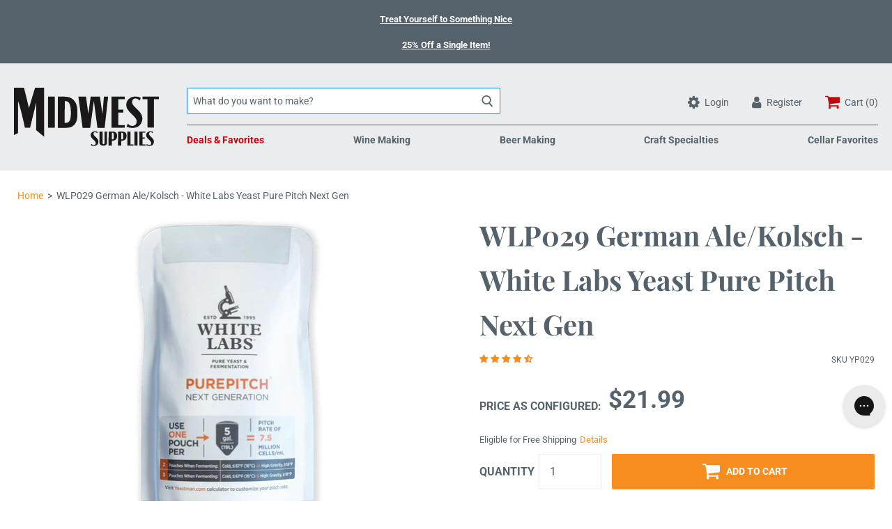

--- FILE ---
content_type: text/html; charset=utf-8
request_url: https://www.midwestsupplies.com/products/white-labs-german-ale-kolsch-wl029
body_size: 47093
content:
<!doctype html>

<!--[if IE 9 ]><html class="no-js csscalc no-flexbox ie9"><![endif]-->
<!--[if (gt IE 9)|!(IE)]><!--><html class="no-js"><!--<![endif]-->
  <head>


    
    
    <meta charset="utf-8"> 
    <meta http-equiv="X-UA-Compatible" content="IE=edge,chrome=1">
    <meta name="viewport" content="width=device-width, initial-scale=1.0, height=device-height, minimum-scale=1.0, user-scalable=0">

    <title>
      WLP029 German Ale/Kolsch - White Labs Yeast Pure Pitch Next Gen &ndash; Midwest Supplies
    </title>

    
      <meta name="description" content="White Labs German Ale/Kolsch WL029, From a small brewpub in Cologne, Germany, this yeast works great in Kolsch and Alt style beers. Great for light beers like honey and blonds. Slight sulfur produced during fermentation will disappear with age and leave a">
    

    <link rel="canonical" href="https://www.midwestsupplies.com/products/white-labs-german-ale-kolsch-wl029">

    
      <link rel="shortcut icon" href="https://www.midwestsupplies.com/cdn/shop/files/midwest-supplies-logo-favicon-56.png?v=1701284004" type="image/png">
    
    <script>
      var myVar = "\/\/www.midwestsupplies.com\/cdn\/shop\/files\/midwest-supplies-logo-favicon-56.png?v=1701284004"
      var x = //www.midwestsupplies.com/cdn/shop/files/midwest-supplies-logo-favicon-56.png?v=1701284004
      console.log(myVar, x)
      </script>

    <meta name="google-site-verification" content="F3mwkvBMfhN4t_AHTpSHTVlp46sx6dbuooSY1QdlW0o" />
    <meta name="google-site-verification" content="16b0YYw26jEJ0Lja5ag-eQa_km1hxtaz2EBtAlp6Hkg" />
    


  <meta property="og:type" content="product">
  <meta property="og:title" content="WLP029 German Ale/Kolsch - White Labs Yeast Pure Pitch Next Gen">

  
    <meta property="og:image" content="http://www.midwestsupplies.com/cdn/shop/files/White-Labs-Pure-Pitch-Gen2_x700_x700_33b8cf97-6a72-4f82-85f9-8d9cc3af5f52_grande.jpg?v=1756925794">
    <meta property="og:image:secure_url" content="https://www.midwestsupplies.com/cdn/shop/files/White-Labs-Pure-Pitch-Gen2_x700_x700_33b8cf97-6a72-4f82-85f9-8d9cc3af5f52_grande.jpg?v=1756925794">
  

  <meta property="og:price:amount" content="21.99">
  <meta property="og:price:currency" content="USD">



  <meta property="og:description" content="White Labs German Ale/Kolsch WL029, From a small brewpub in Cologne, Germany, this yeast works great in Kolsch and Alt style beers. Great for light beers like honey and blonds. Slight sulfur produced during fermentation will disappear with age and leave a">


<meta property="og:url" content="https://www.midwestsupplies.com/products/white-labs-german-ale-kolsch-wl029">
<meta property="og:site_name" content="Midwest Supplies">





<meta name="twitter:card" content="summary">

  <meta name="twitter:title" content="WLP029 German Ale/Kolsch - White Labs Yeast Pure Pitch Next Gen">
  <meta name="twitter:description" content="From a small brewpub in Cologne, Germany, this yeast works great in Kolsch and Alt style beers. Great for light beers like honey and blonds. Slight sulfur produced during fermentation will disappear with age and leave a clean, lager-like ale.">
  <meta name="twitter:image" content="https://www.midwestsupplies.com/cdn/shop/files/White-Labs-Pure-Pitch-Gen2_x700_x700_33b8cf97-6a72-4f82-85f9-8d9cc3af5f52_medium.jpg?v=1756925794">
  <meta name="twitter:image:width" content="240">
  <meta name="twitter:image:height" content="240">

    
     
    
    <script>window.performance && window.performance.mark && window.performance.mark('shopify.content_for_header.start');</script><meta id="shopify-digital-wallet" name="shopify-digital-wallet" content="/26334363722/digital_wallets/dialog">
<meta name="shopify-checkout-api-token" content="65481515af649cbf3a0fdc1030682478">
<meta id="in-context-paypal-metadata" data-shop-id="26334363722" data-venmo-supported="true" data-environment="production" data-locale="en_US" data-paypal-v4="true" data-currency="USD">
<link rel="alternate" type="application/json+oembed" href="https://www.midwestsupplies.com/products/white-labs-german-ale-kolsch-wl029.oembed">
<script async="async" src="/checkouts/internal/preloads.js?locale=en-US"></script>
<link rel="preconnect" href="https://shop.app" crossorigin="anonymous">
<script async="async" src="https://shop.app/checkouts/internal/preloads.js?locale=en-US&shop_id=26334363722" crossorigin="anonymous"></script>
<script id="apple-pay-shop-capabilities" type="application/json">{"shopId":26334363722,"countryCode":"US","currencyCode":"USD","merchantCapabilities":["supports3DS"],"merchantId":"gid:\/\/shopify\/Shop\/26334363722","merchantName":"Midwest Supplies","requiredBillingContactFields":["postalAddress","email","phone"],"requiredShippingContactFields":["postalAddress","email","phone"],"shippingType":"shipping","supportedNetworks":["visa","masterCard","amex","discover","elo","jcb"],"total":{"type":"pending","label":"Midwest Supplies","amount":"1.00"},"shopifyPaymentsEnabled":true,"supportsSubscriptions":true}</script>
<script id="shopify-features" type="application/json">{"accessToken":"65481515af649cbf3a0fdc1030682478","betas":["rich-media-storefront-analytics"],"domain":"www.midwestsupplies.com","predictiveSearch":true,"shopId":26334363722,"locale":"en"}</script>
<script>var Shopify = Shopify || {};
Shopify.shop = "midwestsupplies.myshopify.com";
Shopify.locale = "en";
Shopify.currency = {"active":"USD","rate":"1.0"};
Shopify.country = "US";
Shopify.theme = {"name":"midwestsupplies\/main","id":132155080778,"schema_name":"Focal","schema_version":"7.4.1","theme_store_id":null,"role":"main"};
Shopify.theme.handle = "null";
Shopify.theme.style = {"id":null,"handle":null};
Shopify.cdnHost = "www.midwestsupplies.com/cdn";
Shopify.routes = Shopify.routes || {};
Shopify.routes.root = "/";</script>
<script type="module">!function(o){(o.Shopify=o.Shopify||{}).modules=!0}(window);</script>
<script>!function(o){function n(){var o=[];function n(){o.push(Array.prototype.slice.apply(arguments))}return n.q=o,n}var t=o.Shopify=o.Shopify||{};t.loadFeatures=n(),t.autoloadFeatures=n()}(window);</script>
<script>
  window.ShopifyPay = window.ShopifyPay || {};
  window.ShopifyPay.apiHost = "shop.app\/pay";
  window.ShopifyPay.redirectState = null;
</script>
<script id="shop-js-analytics" type="application/json">{"pageType":"product"}</script>
<script defer="defer" async type="module" src="//www.midwestsupplies.com/cdn/shopifycloud/shop-js/modules/v2/client.init-shop-cart-sync_C5BV16lS.en.esm.js"></script>
<script defer="defer" async type="module" src="//www.midwestsupplies.com/cdn/shopifycloud/shop-js/modules/v2/chunk.common_CygWptCX.esm.js"></script>
<script type="module">
  await import("//www.midwestsupplies.com/cdn/shopifycloud/shop-js/modules/v2/client.init-shop-cart-sync_C5BV16lS.en.esm.js");
await import("//www.midwestsupplies.com/cdn/shopifycloud/shop-js/modules/v2/chunk.common_CygWptCX.esm.js");

  window.Shopify.SignInWithShop?.initShopCartSync?.({"fedCMEnabled":true,"windoidEnabled":true});

</script>
<script>
  window.Shopify = window.Shopify || {};
  if (!window.Shopify.featureAssets) window.Shopify.featureAssets = {};
  window.Shopify.featureAssets['shop-js'] = {"shop-cart-sync":["modules/v2/client.shop-cart-sync_ZFArdW7E.en.esm.js","modules/v2/chunk.common_CygWptCX.esm.js"],"init-fed-cm":["modules/v2/client.init-fed-cm_CmiC4vf6.en.esm.js","modules/v2/chunk.common_CygWptCX.esm.js"],"shop-button":["modules/v2/client.shop-button_tlx5R9nI.en.esm.js","modules/v2/chunk.common_CygWptCX.esm.js"],"shop-cash-offers":["modules/v2/client.shop-cash-offers_DOA2yAJr.en.esm.js","modules/v2/chunk.common_CygWptCX.esm.js","modules/v2/chunk.modal_D71HUcav.esm.js"],"init-windoid":["modules/v2/client.init-windoid_sURxWdc1.en.esm.js","modules/v2/chunk.common_CygWptCX.esm.js"],"shop-toast-manager":["modules/v2/client.shop-toast-manager_ClPi3nE9.en.esm.js","modules/v2/chunk.common_CygWptCX.esm.js"],"init-shop-email-lookup-coordinator":["modules/v2/client.init-shop-email-lookup-coordinator_B8hsDcYM.en.esm.js","modules/v2/chunk.common_CygWptCX.esm.js"],"init-shop-cart-sync":["modules/v2/client.init-shop-cart-sync_C5BV16lS.en.esm.js","modules/v2/chunk.common_CygWptCX.esm.js"],"avatar":["modules/v2/client.avatar_BTnouDA3.en.esm.js"],"pay-button":["modules/v2/client.pay-button_FdsNuTd3.en.esm.js","modules/v2/chunk.common_CygWptCX.esm.js"],"init-customer-accounts":["modules/v2/client.init-customer-accounts_DxDtT_ad.en.esm.js","modules/v2/client.shop-login-button_C5VAVYt1.en.esm.js","modules/v2/chunk.common_CygWptCX.esm.js","modules/v2/chunk.modal_D71HUcav.esm.js"],"init-shop-for-new-customer-accounts":["modules/v2/client.init-shop-for-new-customer-accounts_ChsxoAhi.en.esm.js","modules/v2/client.shop-login-button_C5VAVYt1.en.esm.js","modules/v2/chunk.common_CygWptCX.esm.js","modules/v2/chunk.modal_D71HUcav.esm.js"],"shop-login-button":["modules/v2/client.shop-login-button_C5VAVYt1.en.esm.js","modules/v2/chunk.common_CygWptCX.esm.js","modules/v2/chunk.modal_D71HUcav.esm.js"],"init-customer-accounts-sign-up":["modules/v2/client.init-customer-accounts-sign-up_CPSyQ0Tj.en.esm.js","modules/v2/client.shop-login-button_C5VAVYt1.en.esm.js","modules/v2/chunk.common_CygWptCX.esm.js","modules/v2/chunk.modal_D71HUcav.esm.js"],"shop-follow-button":["modules/v2/client.shop-follow-button_Cva4Ekp9.en.esm.js","modules/v2/chunk.common_CygWptCX.esm.js","modules/v2/chunk.modal_D71HUcav.esm.js"],"checkout-modal":["modules/v2/client.checkout-modal_BPM8l0SH.en.esm.js","modules/v2/chunk.common_CygWptCX.esm.js","modules/v2/chunk.modal_D71HUcav.esm.js"],"lead-capture":["modules/v2/client.lead-capture_Bi8yE_yS.en.esm.js","modules/v2/chunk.common_CygWptCX.esm.js","modules/v2/chunk.modal_D71HUcav.esm.js"],"shop-login":["modules/v2/client.shop-login_D6lNrXab.en.esm.js","modules/v2/chunk.common_CygWptCX.esm.js","modules/v2/chunk.modal_D71HUcav.esm.js"],"payment-terms":["modules/v2/client.payment-terms_CZxnsJam.en.esm.js","modules/v2/chunk.common_CygWptCX.esm.js","modules/v2/chunk.modal_D71HUcav.esm.js"]};
</script>
<script>(function() {
  var isLoaded = false;
  function asyncLoad() {
    if (isLoaded) return;
    isLoaded = true;
    var urls = ["https:\/\/static.rechargecdn.com\/assets\/js\/widget.min.js?shop=midwestsupplies.myshopify.com","https:\/\/config.gorgias.chat\/bundle-loader\/01GYCBTPRKHEJ57R1JXF5DSN2E?source=shopify1click\u0026shop=midwestsupplies.myshopify.com","https:\/\/searchanise-ef84.kxcdn.com\/widgets\/shopify\/init.js?a=4E8c9j7T7v\u0026shop=midwestsupplies.myshopify.com","https:\/\/cdn.9gtb.com\/loader.js?g_cvt_id=8f36d66a-98bd-48a0-8fc0-fbe5faf8dfa2\u0026shop=midwestsupplies.myshopify.com"];
    for (var i = 0; i < urls.length; i++) {
      var s = document.createElement('script');
      s.type = 'text/javascript';
      s.async = true;
      s.src = urls[i];
      var x = document.getElementsByTagName('script')[0];
      x.parentNode.insertBefore(s, x);
    }
  };
  if(window.attachEvent) {
    window.attachEvent('onload', asyncLoad);
  } else {
    window.addEventListener('load', asyncLoad, false);
  }
})();</script>
<script id="__st">var __st={"a":26334363722,"offset":-21600,"reqid":"b8778014-4ded-4b6d-ab31-0c4af8cbad8e-1768731298","pageurl":"www.midwestsupplies.com\/products\/white-labs-german-ale-kolsch-wl029","u":"daba9990de45","p":"product","rtyp":"product","rid":4300635504714};</script>
<script>window.ShopifyPaypalV4VisibilityTracking = true;</script>
<script id="captcha-bootstrap">!function(){'use strict';const t='contact',e='account',n='new_comment',o=[[t,t],['blogs',n],['comments',n],[t,'customer']],c=[[e,'customer_login'],[e,'guest_login'],[e,'recover_customer_password'],[e,'create_customer']],r=t=>t.map((([t,e])=>`form[action*='/${t}']:not([data-nocaptcha='true']) input[name='form_type'][value='${e}']`)).join(','),a=t=>()=>t?[...document.querySelectorAll(t)].map((t=>t.form)):[];function s(){const t=[...o],e=r(t);return a(e)}const i='password',u='form_key',d=['recaptcha-v3-token','g-recaptcha-response','h-captcha-response',i],f=()=>{try{return window.sessionStorage}catch{return}},m='__shopify_v',_=t=>t.elements[u];function p(t,e,n=!1){try{const o=window.sessionStorage,c=JSON.parse(o.getItem(e)),{data:r}=function(t){const{data:e,action:n}=t;return t[m]||n?{data:e,action:n}:{data:t,action:n}}(c);for(const[e,n]of Object.entries(r))t.elements[e]&&(t.elements[e].value=n);n&&o.removeItem(e)}catch(o){console.error('form repopulation failed',{error:o})}}const l='form_type',E='cptcha';function T(t){t.dataset[E]=!0}const w=window,h=w.document,L='Shopify',v='ce_forms',y='captcha';let A=!1;((t,e)=>{const n=(g='f06e6c50-85a8-45c8-87d0-21a2b65856fe',I='https://cdn.shopify.com/shopifycloud/storefront-forms-hcaptcha/ce_storefront_forms_captcha_hcaptcha.v1.5.2.iife.js',D={infoText:'Protected by hCaptcha',privacyText:'Privacy',termsText:'Terms'},(t,e,n)=>{const o=w[L][v],c=o.bindForm;if(c)return c(t,g,e,D).then(n);var r;o.q.push([[t,g,e,D],n]),r=I,A||(h.body.append(Object.assign(h.createElement('script'),{id:'captcha-provider',async:!0,src:r})),A=!0)});var g,I,D;w[L]=w[L]||{},w[L][v]=w[L][v]||{},w[L][v].q=[],w[L][y]=w[L][y]||{},w[L][y].protect=function(t,e){n(t,void 0,e),T(t)},Object.freeze(w[L][y]),function(t,e,n,w,h,L){const[v,y,A,g]=function(t,e,n){const i=e?o:[],u=t?c:[],d=[...i,...u],f=r(d),m=r(i),_=r(d.filter((([t,e])=>n.includes(e))));return[a(f),a(m),a(_),s()]}(w,h,L),I=t=>{const e=t.target;return e instanceof HTMLFormElement?e:e&&e.form},D=t=>v().includes(t);t.addEventListener('submit',(t=>{const e=I(t);if(!e)return;const n=D(e)&&!e.dataset.hcaptchaBound&&!e.dataset.recaptchaBound,o=_(e),c=g().includes(e)&&(!o||!o.value);(n||c)&&t.preventDefault(),c&&!n&&(function(t){try{if(!f())return;!function(t){const e=f();if(!e)return;const n=_(t);if(!n)return;const o=n.value;o&&e.removeItem(o)}(t);const e=Array.from(Array(32),(()=>Math.random().toString(36)[2])).join('');!function(t,e){_(t)||t.append(Object.assign(document.createElement('input'),{type:'hidden',name:u})),t.elements[u].value=e}(t,e),function(t,e){const n=f();if(!n)return;const o=[...t.querySelectorAll(`input[type='${i}']`)].map((({name:t})=>t)),c=[...d,...o],r={};for(const[a,s]of new FormData(t).entries())c.includes(a)||(r[a]=s);n.setItem(e,JSON.stringify({[m]:1,action:t.action,data:r}))}(t,e)}catch(e){console.error('failed to persist form',e)}}(e),e.submit())}));const S=(t,e)=>{t&&!t.dataset[E]&&(n(t,e.some((e=>e===t))),T(t))};for(const o of['focusin','change'])t.addEventListener(o,(t=>{const e=I(t);D(e)&&S(e,y())}));const B=e.get('form_key'),M=e.get(l),P=B&&M;t.addEventListener('DOMContentLoaded',(()=>{const t=y();if(P)for(const e of t)e.elements[l].value===M&&p(e,B);[...new Set([...A(),...v().filter((t=>'true'===t.dataset.shopifyCaptcha))])].forEach((e=>S(e,t)))}))}(h,new URLSearchParams(w.location.search),n,t,e,['guest_login'])})(!0,!0)}();</script>
<script integrity="sha256-4kQ18oKyAcykRKYeNunJcIwy7WH5gtpwJnB7kiuLZ1E=" data-source-attribution="shopify.loadfeatures" defer="defer" src="//www.midwestsupplies.com/cdn/shopifycloud/storefront/assets/storefront/load_feature-a0a9edcb.js" crossorigin="anonymous"></script>
<script crossorigin="anonymous" defer="defer" src="//www.midwestsupplies.com/cdn/shopifycloud/storefront/assets/shopify_pay/storefront-65b4c6d7.js?v=20250812"></script>
<script data-source-attribution="shopify.dynamic_checkout.dynamic.init">var Shopify=Shopify||{};Shopify.PaymentButton=Shopify.PaymentButton||{isStorefrontPortableWallets:!0,init:function(){window.Shopify.PaymentButton.init=function(){};var t=document.createElement("script");t.src="https://www.midwestsupplies.com/cdn/shopifycloud/portable-wallets/latest/portable-wallets.en.js",t.type="module",document.head.appendChild(t)}};
</script>
<script data-source-attribution="shopify.dynamic_checkout.buyer_consent">
  function portableWalletsHideBuyerConsent(e){var t=document.getElementById("shopify-buyer-consent"),n=document.getElementById("shopify-subscription-policy-button");t&&n&&(t.classList.add("hidden"),t.setAttribute("aria-hidden","true"),n.removeEventListener("click",e))}function portableWalletsShowBuyerConsent(e){var t=document.getElementById("shopify-buyer-consent"),n=document.getElementById("shopify-subscription-policy-button");t&&n&&(t.classList.remove("hidden"),t.removeAttribute("aria-hidden"),n.addEventListener("click",e))}window.Shopify?.PaymentButton&&(window.Shopify.PaymentButton.hideBuyerConsent=portableWalletsHideBuyerConsent,window.Shopify.PaymentButton.showBuyerConsent=portableWalletsShowBuyerConsent);
</script>
<script data-source-attribution="shopify.dynamic_checkout.cart.bootstrap">document.addEventListener("DOMContentLoaded",(function(){function t(){return document.querySelector("shopify-accelerated-checkout-cart, shopify-accelerated-checkout")}if(t())Shopify.PaymentButton.init();else{new MutationObserver((function(e,n){t()&&(Shopify.PaymentButton.init(),n.disconnect())})).observe(document.body,{childList:!0,subtree:!0})}}));
</script>
<link id="shopify-accelerated-checkout-styles" rel="stylesheet" media="screen" href="https://www.midwestsupplies.com/cdn/shopifycloud/portable-wallets/latest/accelerated-checkout-backwards-compat.css" crossorigin="anonymous">
<style id="shopify-accelerated-checkout-cart">
        #shopify-buyer-consent {
  margin-top: 1em;
  display: inline-block;
  width: 100%;
}

#shopify-buyer-consent.hidden {
  display: none;
}

#shopify-subscription-policy-button {
  background: none;
  border: none;
  padding: 0;
  text-decoration: underline;
  font-size: inherit;
  cursor: pointer;
}

#shopify-subscription-policy-button::before {
  box-shadow: none;
}

      </style>

<script>window.performance && window.performance.mark && window.performance.mark('shopify.content_for_header.end');</script>

<script>
    window.BOLD = window.BOLD || {};
    window.BOLD.options = {settings: {v1_variant_mode : true, hybrid_fix_auto_insert_inputs: true}};
</script>
<script>window.BOLD = window.BOLD || {};
    window.BOLD.common = window.BOLD.common || {};
    window.BOLD.common.Shopify = window.BOLD.common.Shopify || {};
    window.BOLD.common.Shopify.shop = {
      domain: 'www.midwestsupplies.com',
      permanent_domain: 'midwestsupplies.myshopify.com',
      url: 'https://www.midwestsupplies.com',
      secure_url: 'https://www.midwestsupplies.com',
      money_format: "${{amount}}",
      currency: "USD"
    };
    window.BOLD.common.Shopify.customer = {
      id: null,
      tags: null,
    };
    window.BOLD.common.Shopify.cart = {"note":null,"attributes":{},"original_total_price":0,"total_price":0,"total_discount":0,"total_weight":0.0,"item_count":0,"items":[],"requires_shipping":false,"currency":"USD","items_subtotal_price":0,"cart_level_discount_applications":[],"checkout_charge_amount":0};
    window.BOLD.common.template = 'product';window.BOLD.common.Shopify.formatMoney = function(money, format) {
        function n(t, e) {
            return "undefined" == typeof t ? e : t
        }
        function r(t, e, r, i) {
            if (e = n(e, 2),
                r = n(r, ","),
                i = n(i, "."),
            isNaN(t) || null == t)
                return 0;
            t = (t / 100).toFixed(e);
            var o = t.split(".")
                , a = o[0].replace(/(\d)(?=(\d\d\d)+(?!\d))/g, "$1" + r)
                , s = o[1] ? i + o[1] : "";
            return a + s
        }
        "string" == typeof money && (money = money.replace(".", ""));
        var i = ""
            , o = /\{\{\s*(\w+)\s*\}\}/
            , a = format || window.BOLD.common.Shopify.shop.money_format || window.Shopify.money_format || "$ {{ amount }}";
        switch (a.match(o)[1]) {
            case "amount":
                i = r(money, 2, ",", ".");
                break;
            case "amount_no_decimals":
                i = r(money, 0, ",", ".");
                break;
            case "amount_with_comma_separator":
                i = r(money, 2, ".", ",");
                break;
            case "amount_no_decimals_with_comma_separator":
                i = r(money, 0, ".", ",");
                break;
            case "amount_with_space_separator":
                i = r(money, 2, " ", ",");
                break;
            case "amount_no_decimals_with_space_separator":
                i = r(money, 0, " ", ",");
                break;
            case "amount_with_apostrophe_separator":
                i = r(money, 2, "'", ".");
                break;
        }
        return a.replace(o, i);
    };
    window.BOLD.common.Shopify.saveProduct = function (handle, product) {
      if (typeof handle === 'string' && typeof window.BOLD.common.Shopify.products[handle] === 'undefined') {
        if (typeof product === 'number') {
          window.BOLD.common.Shopify.handles[product] = handle;
          product = { id: product };
        }
        window.BOLD.common.Shopify.products[handle] = product;
      }
    };
    window.BOLD.common.Shopify.saveVariant = function (variant_id, variant) {
      if (typeof variant_id === 'number' && typeof window.BOLD.common.Shopify.variants[variant_id] === 'undefined') {
        window.BOLD.common.Shopify.variants[variant_id] = variant;
      }
    };window.BOLD.common.Shopify.products = window.BOLD.common.Shopify.products || {};
    window.BOLD.common.Shopify.variants = window.BOLD.common.Shopify.variants || {};
    window.BOLD.common.Shopify.handles = window.BOLD.common.Shopify.handles || {};window.BOLD.common.Shopify.handle = "white-labs-german-ale-kolsch-wl029"
window.BOLD.common.Shopify.saveProduct("white-labs-german-ale-kolsch-wl029", 4300635504714);window.BOLD.common.Shopify.saveVariant(30973300113482, { product_id: 4300635504714, product_handle: "white-labs-german-ale-kolsch-wl029", price: 2199, group_id: '', csp_metafield: {}});window.BOLD.apps_installed = {"Product Options":2} || {};window.BOLD.common.Shopify.metafields = window.BOLD.common.Shopify.metafields || {};window.BOLD.common.Shopify.metafields["bold_rp"] = {};window.BOLD.common.Shopify.metafields["bold_csp_defaults"] = {};window.BOLD.common.cacheParams = window.BOLD.common.cacheParams || {};
    window.BOLD.common.cacheParams.options = 1668012159;
</script>

<script>
    window.BOLD.common.cacheParams.options = 1768429317;
</script>
<link href="//www.midwestsupplies.com/cdn/shop/t/37/assets/bold-options.css?v=183456226462157094871731340653" rel="stylesheet" type="text/css" media="all" />
<script defer src="https://options.shopapps.site/js/options.js"></script><link href="//www.midwestsupplies.com/cdn/shop/t/37/assets/theme.scss.css?v=133553041630066993481762094697" rel="stylesheet" type="text/css" media="all" />
    <script src="//www.midwestsupplies.com/cdn/shop/t/37/assets/lazysizes.min.js?v=174358363404432586981731340655" async></script>
    <style>
      .ot-bnr-logo {
        display:none !important;
      }
    </style>

    <script src="https://ajax.googleapis.com/ajax/libs/jquery/3.6.0/jquery.min.js" | defer></script>
    
    <script>
      // This allows to expose several variables to the global scope, to be used in scripts
      window.theme = {
        template: "product",
        currentPage: 1,
        localeRootUrl: '',
        shopCurrency: "USD",
        moneyFormat: "${{amount}}",
        moneyWithCurrencyFormat: "${{amount}} USD",
        collectionSortBy: null
      };

      window.languages = {
        autocompleteStartingAt: "Starting at",
        autocompletePageType: "Page",
        autocompleteSeeAll: "See all results",
        recoverPassword: "Recover your password",
        cartTerms: "You need to accept terms and conditions",
        shippingEstimatorSubmit: "Estimate",
        shippingEstimatorSubmitting: "Estimating...",
        shippingEstimatorNoRates: "We do not ship to this destination",
        shippingEstimatorRates: "Available shipping rates:",
        shippingEstimatorError: "There are some errors:",
        productAddedStatus: "Product was successfully added!",
        unavailableLabel: "Unavailable",
        soldOutLabel: "Sold out",
        addToCartLabel: "Add to cart",
        addingToCartLabel: "Adding to cart..."
      }
    </script>

    
<script>
          var currentScript = document.currentScript || document.scripts[document.scripts.length - 1];
          var boldVariantIds =[30973300113482];
          var boldProductHandle ="white-labs-german-ale-kolsch-wl029";
          var BOLD = BOLD || {};
          BOLD.products = BOLD.products || {};
          BOLD.variant_lookup = BOLD.variant_lookup || {};
          if (window.BOLD && !BOLD.common) {
              BOLD.common = BOLD.common || {};
              BOLD.common.Shopify = BOLD.common.Shopify || {};
              window.BOLD.common.Shopify.products = window.BOLD.common.Shopify.products || {};
              window.BOLD.common.Shopify.variants = window.BOLD.common.Shopify.variants || {};
              window.BOLD.common.Shopify.handles = window.BOLD.common.Shopify.handles || {};
              window.BOLD.common.Shopify.saveProduct = function (handle, product) {
                  if (typeof handle === 'string' && typeof window.BOLD.common.Shopify.products[handle] === 'undefined') {
                      if (typeof product === 'number') {
                          window.BOLD.common.Shopify.handles[product] = handle;
                          product = { id: product };
                      }
                      window.BOLD.common.Shopify.products[handle] = product;
                  }
              };
              window.BOLD.common.Shopify.saveVariant = function (variant_id, variant) {
                  if (typeof variant_id === 'number' && typeof window.BOLD.common.Shopify.variants[variant_id] === 'undefined') {
                      window.BOLD.common.Shopify.variants[variant_id] = variant;
                  }
              };
          }

          for (var boldIndex = 0; boldIndex < boldVariantIds.length; boldIndex = boldIndex + 1) {
            BOLD.variant_lookup[boldVariantIds[boldIndex]] = boldProductHandle;
          }

          BOLD.products[boldProductHandle] ={
    "id":4300635504714,
    "title":"WLP029 German Ale\/Kolsch - White Labs Yeast Pure Pitch Next Gen","handle":"white-labs-german-ale-kolsch-wl029",
    "description":"\u003cp\u003eFrom a small brewpub in Cologne, Germany, this yeast works great in Kolsch and Alt style beers. Great for light beers like honey and blonds. Slight sulfur produced during fermentation will disappear with age and leave a clean, lager-like ale.\u003c\/p\u003e",
    "published_at":"2019-10-23T12:18:40",
    "created_at":"2019-10-23T12:18:41",
    "vendor":"White Labs",
    "type":"Yeast",
    "tags":["flocculation:Medium","Ingredients","promo:Include","tax:None","yeast:Beer","yeast_brand:White Labs","yeast_format:Liquid","yeast_style:German Ale"],
    "price":2199,
    "price_min":2199,
    "price_max":2199,
    "price_varies":false,
    "compare_at_price":null,
    "compare_at_price_min":0,
    "compare_at_price_max":0,
    "compare_at_price_varies":false,
    "all_variant_ids":[30973300113482],
    "variants":[{"id":30973300113482,"title":"Default Title","option1":"Default Title","option2":null,"option3":null,"sku":"YP029","requires_shipping":true,"taxable":true,"featured_image":null,"available":true,"name":"WLP029 German Ale\/Kolsch - White Labs Yeast Pure Pitch Next Gen","public_title":null,"options":["Default Title"],"price":2199,"weight":113,"compare_at_price":null,"inventory_management":"shopify","barcode":"812075020209","requires_selling_plan":false,"selling_plan_allocations":[],"quantity_rule":{"min":1,"max":null,"increment":1}}],
    "available":null,"images":["\/\/www.midwestsupplies.com\/cdn\/shop\/files\/White-Labs-Pure-Pitch-Gen2_x700_x700_33b8cf97-6a72-4f82-85f9-8d9cc3af5f52.jpg?v=1756925794"],"featured_image":"\/\/www.midwestsupplies.com\/cdn\/shop\/files\/White-Labs-Pure-Pitch-Gen2_x700_x700_33b8cf97-6a72-4f82-85f9-8d9cc3af5f52.jpg?v=1756925794",
    "options":["Title"],
    "url":"\/products\/white-labs-german-ale-kolsch-wl029"};var boldCSPMetafields = {};
          var boldTempProduct ={"id":4300635504714,"title":"WLP029 German Ale\/Kolsch - White Labs Yeast Pure Pitch Next Gen","handle":"white-labs-german-ale-kolsch-wl029","description":"\u003cp\u003eFrom a small brewpub in Cologne, Germany, this yeast works great in Kolsch and Alt style beers. Great for light beers like honey and blonds. Slight sulfur produced during fermentation will disappear with age and leave a clean, lager-like ale.\u003c\/p\u003e","published_at":"2019-10-23T12:18:40-05:00","created_at":"2019-10-23T12:18:41-05:00","vendor":"White Labs","type":"Yeast","tags":["flocculation:Medium","Ingredients","promo:Include","tax:None","yeast:Beer","yeast_brand:White Labs","yeast_format:Liquid","yeast_style:German Ale"],"price":2199,"price_min":2199,"price_max":2199,"available":true,"price_varies":false,"compare_at_price":null,"compare_at_price_min":0,"compare_at_price_max":0,"compare_at_price_varies":false,"variants":[{"id":30973300113482,"title":"Default Title","option1":"Default Title","option2":null,"option3":null,"sku":"YP029","requires_shipping":true,"taxable":true,"featured_image":null,"available":true,"name":"WLP029 German Ale\/Kolsch - White Labs Yeast Pure Pitch Next Gen","public_title":null,"options":["Default Title"],"price":2199,"weight":113,"compare_at_price":null,"inventory_management":"shopify","barcode":"812075020209","requires_selling_plan":false,"selling_plan_allocations":[],"quantity_rule":{"min":1,"max":null,"increment":1}}],"images":["\/\/www.midwestsupplies.com\/cdn\/shop\/files\/White-Labs-Pure-Pitch-Gen2_x700_x700_33b8cf97-6a72-4f82-85f9-8d9cc3af5f52.jpg?v=1756925794"],"featured_image":"\/\/www.midwestsupplies.com\/cdn\/shop\/files\/White-Labs-Pure-Pitch-Gen2_x700_x700_33b8cf97-6a72-4f82-85f9-8d9cc3af5f52.jpg?v=1756925794","options":["Title"],"media":[{"alt":"WLP029 German Ale\/Kolsch yeast sachet","id":22308940120138,"position":1,"preview_image":{"aspect_ratio":1.0,"height":700,"width":700,"src":"\/\/www.midwestsupplies.com\/cdn\/shop\/files\/White-Labs-Pure-Pitch-Gen2_x700_x700_33b8cf97-6a72-4f82-85f9-8d9cc3af5f52.jpg?v=1756925794"},"aspect_ratio":1.0,"height":700,"media_type":"image","src":"\/\/www.midwestsupplies.com\/cdn\/shop\/files\/White-Labs-Pure-Pitch-Gen2_x700_x700_33b8cf97-6a72-4f82-85f9-8d9cc3af5f52.jpg?v=1756925794","width":700}],"requires_selling_plan":false,"selling_plan_groups":[],"content":"\u003cp\u003eFrom a small brewpub in Cologne, Germany, this yeast works great in Kolsch and Alt style beers. Great for light beers like honey and blonds. Slight sulfur produced during fermentation will disappear with age and leave a clean, lager-like ale.\u003c\/p\u003e"};
          var bold_rp =[{}];
          if(boldTempProduct){
            window.BOLD.common.Shopify.saveProduct(boldTempProduct.handle, boldTempProduct.id);
            for (var boldIndex = 0; boldTempProduct && boldIndex < boldTempProduct.variants.length; boldIndex = boldIndex + 1){
              var rp_group_id = bold_rp[boldIndex].rp_group_id ? '' + bold_rp[boldIndex].rp_group_id : '';
              window.BOLD.common.Shopify.saveVariant(
                  boldTempProduct.variants[boldIndex].id,
                  {
                    product_id: boldTempProduct.id,
                    product_handle: boldTempProduct.handle,
                    price: boldTempProduct.variants[boldIndex].price,
                    group_id: rp_group_id,
                    csp_metafield: boldCSPMetafields[boldTempProduct.variants[boldIndex].id]
                  }
              );
            }
          }

          currentScript.parentNode.removeChild(currentScript);
        </script>

    
<!-- Start of Judge.me Core -->
<link rel="dns-prefetch" href="https://cdn.judge.me/">
<script data-cfasync='false' class='jdgm-settings-script'>window.jdgmSettings={"pagination":5,"disable_web_reviews":false,"badge_no_review_text":"No reviews","badge_n_reviews_text":"{{ n }} review/reviews","badge_star_color":"#f78d1e","hide_badge_preview_if_no_reviews":true,"badge_hide_text":false,"enforce_center_preview_badge":false,"widget_title":"Customer Reviews","widget_open_form_text":"Write a review","widget_close_form_text":"Cancel review","widget_refresh_page_text":"Refresh page","widget_summary_text":"Based on {{ number_of_reviews }} review/reviews","widget_no_review_text":"Be the first to write a review","widget_name_field_text":"Display name","widget_verified_name_field_text":"Verified Name (public)","widget_name_placeholder_text":"Display name","widget_required_field_error_text":"This field is required.","widget_email_field_text":"Email address","widget_verified_email_field_text":"Verified Email (private, can not be edited)","widget_email_placeholder_text":"Your email address","widget_email_field_error_text":"Please enter a valid email address.","widget_rating_field_text":"Rating","widget_review_title_field_text":"Review Title","widget_review_title_placeholder_text":"Give your review a title","widget_review_body_field_text":"Review content","widget_review_body_placeholder_text":"Start writing here...","widget_pictures_field_text":"Picture/Video (optional)","widget_submit_review_text":"Submit Review","widget_submit_verified_review_text":"Submit Verified Review","widget_submit_success_msg_with_auto_publish":"Thank you! Please refresh the page in a few moments to see your review. You can remove or edit your review by logging into \u003ca href='https://judge.me/login' target='_blank' rel='nofollow noopener'\u003eJudge.me\u003c/a\u003e","widget_submit_success_msg_no_auto_publish":"Thank you! Your review will be published as soon as it is approved by the shop admin. You can remove or edit your review by logging into \u003ca href='https://judge.me/login' target='_blank' rel='nofollow noopener'\u003eJudge.me\u003c/a\u003e","widget_show_default_reviews_out_of_total_text":"Showing {{ n_reviews_shown }} out of {{ n_reviews }} reviews.","widget_show_all_link_text":"Show all","widget_show_less_link_text":"Show less","widget_author_said_text":"{{ reviewer_name }} said:","widget_days_text":"{{ n }} days ago","widget_weeks_text":"{{ n }} week/weeks ago","widget_months_text":"{{ n }} month/months ago","widget_years_text":"{{ n }} year/years ago","widget_yesterday_text":"Yesterday","widget_today_text":"Today","widget_replied_text":"\u003e\u003e {{ shop_name }} replied:","widget_read_more_text":"Read more","widget_reviewer_name_as_initial":"last_initial","widget_rating_filter_color":"","widget_rating_filter_see_all_text":"See all reviews","widget_sorting_most_recent_text":"Most Recent","widget_sorting_highest_rating_text":"Highest Rating","widget_sorting_lowest_rating_text":"Lowest Rating","widget_sorting_with_pictures_text":"Only Pictures","widget_sorting_most_helpful_text":"Most Helpful","widget_open_question_form_text":"Ask a question","widget_reviews_subtab_text":"Reviews","widget_questions_subtab_text":"Community Q\u0026A","widget_question_label_text":"Question","widget_answer_label_text":"Answer","widget_question_placeholder_text":"Write your question here","widget_submit_question_text":"Submit Question","widget_question_submit_success_text":"Thank you for your question! We will notify you once it gets answered.","widget_star_color":"#f78d1e","verified_badge_text":"Verified","verified_badge_bg_color":"","verified_badge_text_color":"","verified_badge_placement":"left-of-reviewer-name","widget_review_max_height":"","widget_hide_border":false,"widget_social_share":false,"widget_thumb":false,"widget_review_location_show":false,"widget_location_format":"country_iso_code","all_reviews_include_out_of_store_products":true,"all_reviews_out_of_store_text":"(out of store)","all_reviews_pagination":100,"all_reviews_product_name_prefix_text":"about","enable_review_pictures":false,"enable_question_anwser":true,"widget_theme":"align","review_date_format":"mm/dd/yyyy","default_sort_method":"most-recent","widget_product_reviews_subtab_text":"Product Reviews","widget_shop_reviews_subtab_text":"Shop Reviews","widget_other_products_reviews_text":"Reviews for other products","widget_store_reviews_subtab_text":"Store reviews","widget_no_store_reviews_text":"This store hasn't received any reviews yet","widget_web_restriction_product_reviews_text":"This product hasn't received any reviews yet","widget_no_items_text":"No items found","widget_show_more_text":"Show more","widget_write_a_store_review_text":"Write a Store Review","widget_other_languages_heading":"Reviews in Other Languages","widget_translate_review_text":"Translate review to {{ language }}","widget_translating_review_text":"Translating...","widget_show_original_translation_text":"Show original ({{ language }})","widget_translate_review_failed_text":"Review couldn't be translated.","widget_translate_review_retry_text":"Retry","widget_translate_review_try_again_later_text":"Try again later","show_product_url_for_grouped_product":false,"widget_sorting_pictures_first_text":"Pictures First","show_pictures_on_all_rev_page_mobile":false,"show_pictures_on_all_rev_page_desktop":false,"floating_tab_hide_mobile_install_preference":false,"floating_tab_button_name":"★ Reviews","floating_tab_title":"Let customers speak for us","floating_tab_button_color":"","floating_tab_button_background_color":"","floating_tab_url":"","floating_tab_url_enabled":false,"floating_tab_tab_style":"text","all_reviews_text_badge_text":"Customers rate us {{ shop.metafields.judgeme.all_reviews_rating | round: 1 }}/5 based on {{ shop.metafields.judgeme.all_reviews_count }} reviews.","all_reviews_text_badge_text_branded_style":"{{ shop.metafields.judgeme.all_reviews_rating | round: 1 }} out of 5 stars based on {{ shop.metafields.judgeme.all_reviews_count }} reviews","is_all_reviews_text_badge_a_link":false,"show_stars_for_all_reviews_text_badge":false,"all_reviews_text_badge_url":"","all_reviews_text_style":"text","all_reviews_text_color_style":"judgeme_brand_color","all_reviews_text_color":"#108474","all_reviews_text_show_jm_brand":true,"featured_carousel_show_header":true,"featured_carousel_title":"Let customers speak for us","testimonials_carousel_title":"Customers are saying","videos_carousel_title":"Real customer stories","cards_carousel_title":"Customers are saying","featured_carousel_count_text":"from {{ n }} reviews","featured_carousel_add_link_to_all_reviews_page":false,"featured_carousel_url":"","featured_carousel_show_images":true,"featured_carousel_autoslide_interval":5,"featured_carousel_arrows_on_the_sides":false,"featured_carousel_height":250,"featured_carousel_width":80,"featured_carousel_image_size":0,"featured_carousel_image_height":250,"featured_carousel_arrow_color":"#eeeeee","verified_count_badge_style":"vintage","verified_count_badge_orientation":"horizontal","verified_count_badge_color_style":"judgeme_brand_color","verified_count_badge_color":"#108474","is_verified_count_badge_a_link":false,"verified_count_badge_url":"","verified_count_badge_show_jm_brand":true,"widget_rating_preset_default":5,"widget_first_sub_tab":"product-reviews","widget_show_histogram":true,"widget_histogram_use_custom_color":false,"widget_pagination_use_custom_color":false,"widget_star_use_custom_color":true,"widget_verified_badge_use_custom_color":false,"widget_write_review_use_custom_color":false,"picture_reminder_submit_button":"Upload Pictures","enable_review_videos":false,"mute_video_by_default":false,"widget_sorting_videos_first_text":"Videos First","widget_review_pending_text":"Pending","featured_carousel_items_for_large_screen":3,"social_share_options_order":"Facebook,Twitter","remove_microdata_snippet":true,"disable_json_ld":false,"enable_json_ld_products":false,"preview_badge_show_question_text":false,"preview_badge_no_question_text":"No questions","preview_badge_n_question_text":"{{ number_of_questions }} question/questions","qa_badge_show_icon":false,"qa_badge_position":"same-row","remove_judgeme_branding":false,"widget_add_search_bar":false,"widget_search_bar_placeholder":"Search","widget_sorting_verified_only_text":"Verified only","featured_carousel_theme":"default","featured_carousel_show_rating":true,"featured_carousel_show_title":true,"featured_carousel_show_body":true,"featured_carousel_show_date":false,"featured_carousel_show_reviewer":true,"featured_carousel_show_product":false,"featured_carousel_header_background_color":"#108474","featured_carousel_header_text_color":"#ffffff","featured_carousel_name_product_separator":"reviewed","featured_carousel_full_star_background":"#108474","featured_carousel_empty_star_background":"#dadada","featured_carousel_vertical_theme_background":"#f9fafb","featured_carousel_verified_badge_enable":false,"featured_carousel_verified_badge_color":"#108474","featured_carousel_border_style":"round","featured_carousel_review_line_length_limit":3,"featured_carousel_more_reviews_button_text":"Read more reviews","featured_carousel_view_product_button_text":"View product","all_reviews_page_load_reviews_on":"scroll","all_reviews_page_load_more_text":"Load More Reviews","disable_fb_tab_reviews":false,"enable_ajax_cdn_cache":false,"widget_public_name_text":"displayed publicly like","default_reviewer_name":"John Smith","default_reviewer_name_has_non_latin":true,"widget_reviewer_anonymous":"Anonymous","medals_widget_title":"Judge.me Review Medals","medals_widget_background_color":"#f9fafb","medals_widget_position":"footer_all_pages","medals_widget_border_color":"#f9fafb","medals_widget_verified_text_position":"left","medals_widget_use_monochromatic_version":false,"medals_widget_elements_color":"#108474","show_reviewer_avatar":true,"widget_invalid_yt_video_url_error_text":"Not a YouTube video URL","widget_max_length_field_error_text":"Please enter no more than {0} characters.","widget_show_country_flag":false,"widget_show_collected_via_shop_app":true,"widget_verified_by_shop_badge_style":"light","widget_verified_by_shop_text":"Verified by Shop","widget_show_photo_gallery":false,"widget_load_with_code_splitting":true,"widget_ugc_install_preference":false,"widget_ugc_title":"Made by us, Shared by you","widget_ugc_subtitle":"Tag us to see your picture featured in our page","widget_ugc_arrows_color":"#ffffff","widget_ugc_primary_button_text":"Buy Now","widget_ugc_primary_button_background_color":"#108474","widget_ugc_primary_button_text_color":"#ffffff","widget_ugc_primary_button_border_width":"0","widget_ugc_primary_button_border_style":"none","widget_ugc_primary_button_border_color":"#108474","widget_ugc_primary_button_border_radius":"25","widget_ugc_secondary_button_text":"Load More","widget_ugc_secondary_button_background_color":"#ffffff","widget_ugc_secondary_button_text_color":"#108474","widget_ugc_secondary_button_border_width":"2","widget_ugc_secondary_button_border_style":"solid","widget_ugc_secondary_button_border_color":"#108474","widget_ugc_secondary_button_border_radius":"25","widget_ugc_reviews_button_text":"View Reviews","widget_ugc_reviews_button_background_color":"#ffffff","widget_ugc_reviews_button_text_color":"#108474","widget_ugc_reviews_button_border_width":"2","widget_ugc_reviews_button_border_style":"solid","widget_ugc_reviews_button_border_color":"#108474","widget_ugc_reviews_button_border_radius":"25","widget_ugc_reviews_button_link_to":"judgeme-reviews-page","widget_ugc_show_post_date":true,"widget_ugc_max_width":"800","widget_rating_metafield_value_type":true,"widget_primary_color":"#108474","widget_enable_secondary_color":false,"widget_secondary_color":"#edf5f5","widget_summary_average_rating_text":"{{ average_rating }} out of 5","widget_media_grid_title":"Customer photos \u0026 videos","widget_media_grid_see_more_text":"See more","widget_round_style":false,"widget_show_product_medals":true,"widget_verified_by_judgeme_text":"Verified by Judge.me","widget_show_store_medals":true,"widget_verified_by_judgeme_text_in_store_medals":"Verified by Judge.me","widget_media_field_exceed_quantity_message":"Sorry, we can only accept {{ max_media }} for one review.","widget_media_field_exceed_limit_message":"{{ file_name }} is too large, please select a {{ media_type }} less than {{ size_limit }}MB.","widget_review_submitted_text":"Review Submitted!","widget_question_submitted_text":"Question Submitted!","widget_close_form_text_question":"Cancel","widget_write_your_answer_here_text":"Write your answer here","widget_enabled_branded_link":true,"widget_show_collected_by_judgeme":false,"widget_reviewer_name_color":"","widget_write_review_text_color":"","widget_write_review_bg_color":"","widget_collected_by_judgeme_text":"collected by Judge.me","widget_pagination_type":"standard","widget_load_more_text":"Load More","widget_load_more_color":"#108474","widget_full_review_text":"Full Review","widget_read_more_reviews_text":"Read More Reviews","widget_read_questions_text":"Read Questions","widget_questions_and_answers_text":"Questions \u0026 Answers","widget_verified_by_text":"Verified by","widget_verified_text":"Verified","widget_number_of_reviews_text":"{{ number_of_reviews }} reviews","widget_back_button_text":"Back","widget_next_button_text":"Next","widget_custom_forms_filter_button":"Filters","custom_forms_style":"vertical","widget_show_review_information":false,"how_reviews_are_collected":"How reviews are collected?","widget_show_review_keywords":false,"widget_gdpr_statement":"How we use your data: We'll only contact you about the review you left, and only if necessary. By submitting your review, you agree to Judge.me's \u003ca href='https://judge.me/terms' target='_blank' rel='nofollow noopener'\u003eterms\u003c/a\u003e, \u003ca href='https://judge.me/privacy' target='_blank' rel='nofollow noopener'\u003eprivacy\u003c/a\u003e and \u003ca href='https://judge.me/content-policy' target='_blank' rel='nofollow noopener'\u003econtent\u003c/a\u003e policies.","widget_multilingual_sorting_enabled":false,"widget_translate_review_content_enabled":false,"widget_translate_review_content_method":"manual","popup_widget_review_selection":"automatically_with_pictures","popup_widget_round_border_style":true,"popup_widget_show_title":true,"popup_widget_show_body":true,"popup_widget_show_reviewer":false,"popup_widget_show_product":true,"popup_widget_show_pictures":true,"popup_widget_use_review_picture":true,"popup_widget_show_on_home_page":true,"popup_widget_show_on_product_page":true,"popup_widget_show_on_collection_page":true,"popup_widget_show_on_cart_page":true,"popup_widget_position":"bottom_left","popup_widget_first_review_delay":5,"popup_widget_duration":5,"popup_widget_interval":5,"popup_widget_review_count":5,"popup_widget_hide_on_mobile":true,"review_snippet_widget_round_border_style":true,"review_snippet_widget_card_color":"#FFFFFF","review_snippet_widget_slider_arrows_background_color":"#FFFFFF","review_snippet_widget_slider_arrows_color":"#000000","review_snippet_widget_star_color":"#108474","show_product_variant":false,"all_reviews_product_variant_label_text":"Variant: ","widget_show_verified_branding":false,"widget_ai_summary_title":"Customers say","widget_ai_summary_disclaimer":"AI-powered review summary based on recent customer reviews","widget_show_ai_summary":false,"widget_show_ai_summary_bg":false,"widget_show_review_title_input":true,"redirect_reviewers_invited_via_email":"review_widget","request_store_review_after_product_review":false,"request_review_other_products_in_order":false,"review_form_color_scheme":"default","review_form_corner_style":"square","review_form_star_color":{},"review_form_text_color":"#333333","review_form_background_color":"#ffffff","review_form_field_background_color":"#fafafa","review_form_button_color":{},"review_form_button_text_color":"#ffffff","review_form_modal_overlay_color":"#000000","review_content_screen_title_text":"How would you rate this product?","review_content_introduction_text":"We would love it if you would share a bit about your experience.","store_review_form_title_text":"How would you rate this store?","store_review_form_introduction_text":"We would love it if you would share a bit about your experience.","show_review_guidance_text":true,"one_star_review_guidance_text":"Poor","five_star_review_guidance_text":"Great","customer_information_screen_title_text":"About you","customer_information_introduction_text":"Please tell us more about you.","custom_questions_screen_title_text":"Your experience in more detail","custom_questions_introduction_text":"Here are a few questions to help us understand more about your experience.","review_submitted_screen_title_text":"Thanks for your review!","review_submitted_screen_thank_you_text":"We are processing it and it will appear on the store soon.","review_submitted_screen_email_verification_text":"Please confirm your email by clicking the link we just sent you. This helps us keep reviews authentic.","review_submitted_request_store_review_text":"Would you like to share your experience of shopping with us?","review_submitted_review_other_products_text":"Would you like to review these products?","store_review_screen_title_text":"Would you like to share your experience of shopping with us?","store_review_introduction_text":"We value your feedback and use it to improve. Please share any thoughts or suggestions you have.","reviewer_media_screen_title_picture_text":"Share a picture","reviewer_media_introduction_picture_text":"Upload a photo to support your review.","reviewer_media_screen_title_video_text":"Share a video","reviewer_media_introduction_video_text":"Upload a video to support your review.","reviewer_media_screen_title_picture_or_video_text":"Share a picture or video","reviewer_media_introduction_picture_or_video_text":"Upload a photo or video to support your review.","reviewer_media_youtube_url_text":"Paste your Youtube URL here","advanced_settings_next_step_button_text":"Next","advanced_settings_close_review_button_text":"Close","modal_write_review_flow":false,"write_review_flow_required_text":"Required","write_review_flow_privacy_message_text":"We respect your privacy.","write_review_flow_anonymous_text":"Post review as anonymous","write_review_flow_visibility_text":"This won't be visible to other customers.","write_review_flow_multiple_selection_help_text":"Select as many as you like","write_review_flow_single_selection_help_text":"Select one option","write_review_flow_required_field_error_text":"This field is required","write_review_flow_invalid_email_error_text":"Please enter a valid email address","write_review_flow_max_length_error_text":"Max. {{ max_length }} characters.","write_review_flow_media_upload_text":"\u003cb\u003eClick to upload\u003c/b\u003e or drag and drop","write_review_flow_gdpr_statement":"We'll only contact you about your review if necessary. By submitting your review, you agree to our \u003ca href='https://judge.me/terms' target='_blank' rel='nofollow noopener'\u003eterms and conditions\u003c/a\u003e and \u003ca href='https://judge.me/privacy' target='_blank' rel='nofollow noopener'\u003eprivacy policy\u003c/a\u003e.","rating_only_reviews_enabled":false,"show_negative_reviews_help_screen":false,"new_review_flow_help_screen_rating_threshold":3,"negative_review_resolution_screen_title_text":"Tell us more","negative_review_resolution_text":"Your experience matters to us. If there were issues with your purchase, we're here to help. Feel free to reach out to us, we'd love the opportunity to make things right.","negative_review_resolution_button_text":"Contact us","negative_review_resolution_proceed_with_review_text":"Leave a review","negative_review_resolution_subject":"Issue with purchase from {{ shop_name }}.{{ order_name }}","preview_badge_collection_page_install_status":false,"widget_review_custom_css":"","preview_badge_custom_css":"","preview_badge_stars_count":"5-stars","featured_carousel_custom_css":"","floating_tab_custom_css":"","all_reviews_widget_custom_css":"","medals_widget_custom_css":"","verified_badge_custom_css":"","all_reviews_text_custom_css":"","transparency_badges_collected_via_store_invite":false,"transparency_badges_from_another_provider":false,"transparency_badges_collected_from_store_visitor":false,"transparency_badges_collected_by_verified_review_provider":false,"transparency_badges_earned_reward":false,"transparency_badges_collected_via_store_invite_text":"Review collected via store invitation","transparency_badges_from_another_provider_text":"Review collected from another provider","transparency_badges_collected_from_store_visitor_text":"Review collected from a store visitor","transparency_badges_written_in_google_text":"Review written in Google","transparency_badges_written_in_etsy_text":"Review written in Etsy","transparency_badges_written_in_shop_app_text":"Review written in Shop App","transparency_badges_earned_reward_text":"Review earned a reward for future purchase","product_review_widget_per_page":10,"widget_store_review_label_text":"Review about the store","checkout_comment_extension_title_on_product_page":"Customer Comments","checkout_comment_extension_num_latest_comment_show":5,"checkout_comment_extension_format":"name_and_timestamp","checkout_comment_customer_name":"last_initial","checkout_comment_comment_notification":true,"preview_badge_collection_page_install_preference":true,"preview_badge_home_page_install_preference":false,"preview_badge_product_page_install_preference":true,"review_widget_install_preference":"","review_carousel_install_preference":false,"floating_reviews_tab_install_preference":"none","verified_reviews_count_badge_install_preference":false,"all_reviews_text_install_preference":false,"review_widget_best_location":false,"judgeme_medals_install_preference":false,"review_widget_revamp_enabled":false,"review_widget_qna_enabled":false,"review_widget_header_theme":"minimal","review_widget_widget_title_enabled":true,"review_widget_header_text_size":"medium","review_widget_header_text_weight":"regular","review_widget_average_rating_style":"compact","review_widget_bar_chart_enabled":true,"review_widget_bar_chart_type":"numbers","review_widget_bar_chart_style":"standard","review_widget_expanded_media_gallery_enabled":false,"review_widget_reviews_section_theme":"standard","review_widget_image_style":"thumbnails","review_widget_review_image_ratio":"square","review_widget_stars_size":"medium","review_widget_verified_badge":"standard_text","review_widget_review_title_text_size":"medium","review_widget_review_text_size":"medium","review_widget_review_text_length":"medium","review_widget_number_of_columns_desktop":3,"review_widget_carousel_transition_speed":5,"review_widget_custom_questions_answers_display":"always","review_widget_button_text_color":"#FFFFFF","review_widget_text_color":"#000000","review_widget_lighter_text_color":"#7B7B7B","review_widget_corner_styling":"soft","review_widget_review_word_singular":"review","review_widget_review_word_plural":"reviews","review_widget_voting_label":"Helpful?","review_widget_shop_reply_label":"Reply from {{ shop_name }}:","review_widget_filters_title":"Filters","qna_widget_question_word_singular":"Question","qna_widget_question_word_plural":"Questions","qna_widget_answer_reply_label":"Answer from {{ answerer_name }}:","qna_content_screen_title_text":"Ask a question about this product","qna_widget_question_required_field_error_text":"Please enter your question.","qna_widget_flow_gdpr_statement":"We'll only contact you about your question if necessary. By submitting your question, you agree to our \u003ca href='https://judge.me/terms' target='_blank' rel='nofollow noopener'\u003eterms and conditions\u003c/a\u003e and \u003ca href='https://judge.me/privacy' target='_blank' rel='nofollow noopener'\u003eprivacy policy\u003c/a\u003e.","qna_widget_question_submitted_text":"Thanks for your question!","qna_widget_close_form_text_question":"Close","qna_widget_question_submit_success_text":"We’ll notify you by email when your question is answered.","all_reviews_widget_v2025_enabled":false,"all_reviews_widget_v2025_header_theme":"default","all_reviews_widget_v2025_widget_title_enabled":true,"all_reviews_widget_v2025_header_text_size":"medium","all_reviews_widget_v2025_header_text_weight":"regular","all_reviews_widget_v2025_average_rating_style":"compact","all_reviews_widget_v2025_bar_chart_enabled":true,"all_reviews_widget_v2025_bar_chart_type":"numbers","all_reviews_widget_v2025_bar_chart_style":"standard","all_reviews_widget_v2025_expanded_media_gallery_enabled":false,"all_reviews_widget_v2025_show_store_medals":true,"all_reviews_widget_v2025_show_photo_gallery":true,"all_reviews_widget_v2025_show_review_keywords":false,"all_reviews_widget_v2025_show_ai_summary":false,"all_reviews_widget_v2025_show_ai_summary_bg":false,"all_reviews_widget_v2025_add_search_bar":false,"all_reviews_widget_v2025_default_sort_method":"most-recent","all_reviews_widget_v2025_reviews_per_page":10,"all_reviews_widget_v2025_reviews_section_theme":"default","all_reviews_widget_v2025_image_style":"thumbnails","all_reviews_widget_v2025_review_image_ratio":"square","all_reviews_widget_v2025_stars_size":"medium","all_reviews_widget_v2025_verified_badge":"bold_badge","all_reviews_widget_v2025_review_title_text_size":"medium","all_reviews_widget_v2025_review_text_size":"medium","all_reviews_widget_v2025_review_text_length":"medium","all_reviews_widget_v2025_number_of_columns_desktop":3,"all_reviews_widget_v2025_carousel_transition_speed":5,"all_reviews_widget_v2025_custom_questions_answers_display":"always","all_reviews_widget_v2025_show_product_variant":false,"all_reviews_widget_v2025_show_reviewer_avatar":true,"all_reviews_widget_v2025_reviewer_name_as_initial":"","all_reviews_widget_v2025_review_location_show":false,"all_reviews_widget_v2025_location_format":"","all_reviews_widget_v2025_show_country_flag":false,"all_reviews_widget_v2025_verified_by_shop_badge_style":"light","all_reviews_widget_v2025_social_share":false,"all_reviews_widget_v2025_social_share_options_order":"Facebook,Twitter,LinkedIn,Pinterest","all_reviews_widget_v2025_pagination_type":"standard","all_reviews_widget_v2025_button_text_color":"#FFFFFF","all_reviews_widget_v2025_text_color":"#000000","all_reviews_widget_v2025_lighter_text_color":"#7B7B7B","all_reviews_widget_v2025_corner_styling":"soft","all_reviews_widget_v2025_title":"Customer reviews","all_reviews_widget_v2025_ai_summary_title":"Customers say about this store","all_reviews_widget_v2025_no_review_text":"Be the first to write a review","platform":"shopify","branding_url":"https://app.judge.me/reviews/stores/www.midwestsupplies.com","branding_text":"Powered by Judge.me","locale":"en","reply_name":"Midwest Supplies","widget_version":"2.1","footer":true,"autopublish":true,"review_dates":true,"enable_custom_form":false,"shop_use_review_site":true,"shop_locale":"en","enable_multi_locales_translations":false,"show_review_title_input":true,"review_verification_email_status":"always","can_be_branded":true,"reply_name_text":"Midwest Supplies"};</script> <style class='jdgm-settings-style'>.jdgm-xx{left:0}:not(.jdgm-prev-badge__stars)>.jdgm-star{color:#f78d1e}.jdgm-histogram .jdgm-star.jdgm-star{color:#f78d1e}.jdgm-preview-badge .jdgm-star.jdgm-star{color:#f78d1e}.jdgm-prev-badge[data-average-rating='0.00']{display:none !important}.jdgm-author-fullname{display:none !important}.jdgm-author-all-initials{display:none !important}.jdgm-rev-widg__title{visibility:hidden}.jdgm-rev-widg__summary-text{visibility:hidden}.jdgm-prev-badge__text{visibility:hidden}.jdgm-rev__replier:before{content:'Midwest Supplies'}.jdgm-rev__prod-link-prefix:before{content:'about'}.jdgm-rev__variant-label:before{content:'Variant: '}.jdgm-rev__out-of-store-text:before{content:'(out of store)'}@media only screen and (min-width: 768px){.jdgm-rev__pics .jdgm-rev_all-rev-page-picture-separator,.jdgm-rev__pics .jdgm-rev__product-picture{display:none}}@media only screen and (max-width: 768px){.jdgm-rev__pics .jdgm-rev_all-rev-page-picture-separator,.jdgm-rev__pics .jdgm-rev__product-picture{display:none}}.jdgm-preview-badge[data-template="index"]{display:none !important}.jdgm-review-widget[data-from-snippet="true"]{display:none !important}.jdgm-verified-count-badget[data-from-snippet="true"]{display:none !important}.jdgm-carousel-wrapper[data-from-snippet="true"]{display:none !important}.jdgm-all-reviews-text[data-from-snippet="true"]{display:none !important}.jdgm-medals-section[data-from-snippet="true"]{display:none !important}.jdgm-ugc-media-wrapper[data-from-snippet="true"]{display:none !important}.jdgm-rev__transparency-badge[data-badge-type="review_collected_via_store_invitation"]{display:none !important}.jdgm-rev__transparency-badge[data-badge-type="review_collected_from_another_provider"]{display:none !important}.jdgm-rev__transparency-badge[data-badge-type="review_collected_from_store_visitor"]{display:none !important}.jdgm-rev__transparency-badge[data-badge-type="review_written_in_etsy"]{display:none !important}.jdgm-rev__transparency-badge[data-badge-type="review_written_in_google_business"]{display:none !important}.jdgm-rev__transparency-badge[data-badge-type="review_written_in_shop_app"]{display:none !important}.jdgm-rev__transparency-badge[data-badge-type="review_earned_for_future_purchase"]{display:none !important}
</style> <style class='jdgm-settings-style'></style> <link id="judgeme_widget_align_css" rel="stylesheet" type="text/css" media="nope!" onload="this.media='all'" href="https://cdnwidget.judge.me/shopify_v2/align.css">

  
  
  
  <style class='jdgm-miracle-styles'>
  @-webkit-keyframes jdgm-spin{0%{-webkit-transform:rotate(0deg);-ms-transform:rotate(0deg);transform:rotate(0deg)}100%{-webkit-transform:rotate(359deg);-ms-transform:rotate(359deg);transform:rotate(359deg)}}@keyframes jdgm-spin{0%{-webkit-transform:rotate(0deg);-ms-transform:rotate(0deg);transform:rotate(0deg)}100%{-webkit-transform:rotate(359deg);-ms-transform:rotate(359deg);transform:rotate(359deg)}}@font-face{font-family:'JudgemeStar';src:url("[data-uri]") format("woff");font-weight:normal;font-style:normal}.jdgm-star{font-family:'JudgemeStar';display:inline !important;text-decoration:none !important;padding:0 4px 0 0 !important;margin:0 !important;font-weight:bold;opacity:1;-webkit-font-smoothing:antialiased;-moz-osx-font-smoothing:grayscale}.jdgm-star:hover{opacity:1}.jdgm-star:last-of-type{padding:0 !important}.jdgm-star.jdgm--on:before{content:"\e000"}.jdgm-star.jdgm--off:before{content:"\e001"}.jdgm-star.jdgm--half:before{content:"\e002"}.jdgm-widget *{margin:0;line-height:1.4;-webkit-box-sizing:border-box;-moz-box-sizing:border-box;box-sizing:border-box;-webkit-overflow-scrolling:touch}.jdgm-hidden{display:none !important;visibility:hidden !important}.jdgm-temp-hidden{display:none}.jdgm-spinner{width:40px;height:40px;margin:auto;border-radius:50%;border-top:2px solid #eee;border-right:2px solid #eee;border-bottom:2px solid #eee;border-left:2px solid #ccc;-webkit-animation:jdgm-spin 0.8s infinite linear;animation:jdgm-spin 0.8s infinite linear}.jdgm-prev-badge{display:block !important}

</style>


  
  
   


<script data-cfasync='false' class='jdgm-script'>
!function(e){window.jdgm=window.jdgm||{},jdgm.CDN_HOST="https://cdn.judge.me/",
jdgm.docReady=function(d){(e.attachEvent?"complete"===e.readyState:"loading"!==e.readyState)?
setTimeout(d,0):e.addEventListener("DOMContentLoaded",d)},jdgm.loadCSS=function(d,t,o,s){
!o&&jdgm.loadCSS.requestedUrls.indexOf(d)>=0||(jdgm.loadCSS.requestedUrls.push(d),
(s=e.createElement("link")).rel="stylesheet",s.class="jdgm-stylesheet",s.media="nope!",
s.href=d,s.onload=function(){this.media="all",t&&setTimeout(t)},e.body.appendChild(s))},
jdgm.loadCSS.requestedUrls=[],jdgm.loadJS=function(e,d){var t=new XMLHttpRequest;
t.onreadystatechange=function(){4===t.readyState&&(Function(t.response)(),d&&d(t.response))},
t.open("GET",e),t.send()},jdgm.docReady((function(){(window.jdgmLoadCSS||e.querySelectorAll(
".jdgm-widget, .jdgm-all-reviews-page").length>0)&&(jdgmSettings.widget_load_with_code_splitting?
parseFloat(jdgmSettings.widget_version)>=3?jdgm.loadCSS(jdgm.CDN_HOST+"widget_v3/base.css"):
jdgm.loadCSS(jdgm.CDN_HOST+"widget/base.css"):jdgm.loadCSS(jdgm.CDN_HOST+"shopify_v2.css"),
jdgm.loadJS(jdgm.CDN_HOST+"loader.js"))}))}(document);
</script>

<noscript><link rel="stylesheet" type="text/css" media="all" href="https://cdn.judge.me/shopify_v2.css"></noscript>
<!-- End of Judge.me Core -->



    

    
    <link href="https://fonts.googleapis.com/css?family=Playfair+Display:400&display=swap" rel="stylesheet">

    

    




  
 <!-- BEGIN app block: shopify://apps/pandectes-gdpr/blocks/banner/58c0baa2-6cc1-480c-9ea6-38d6d559556a -->
  
    
      <!-- TCF is active, scripts are loaded above -->
      
        <script>
          if (!window.PandectesRulesSettings) {
            window.PandectesRulesSettings = {"store":{"id":26334363722,"adminMode":false,"headless":false,"storefrontRootDomain":"","checkoutRootDomain":"","storefrontAccessToken":""},"banner":{"revokableTrigger":false,"cookiesBlockedByDefault":"7","hybridStrict":false,"isActive":true},"geolocation":{"auOnly":false,"brOnly":false,"caOnly":true,"chOnly":false,"euOnly":false,"jpOnly":false,"nzOnly":false,"quOnly":false,"thOnly":false,"zaOnly":false,"canadaOnly":false,"canadaLaw25":false,"canadaPipeda":false,"globalVisibility":false},"blocker":{"isActive":false,"googleConsentMode":{"isActive":false,"id":"","analyticsId":"","onlyGtm":false,"adwordsId":"","adStorageCategory":4,"analyticsStorageCategory":2,"functionalityStorageCategory":1,"personalizationStorageCategory":1,"securityStorageCategory":0,"customEvent":true,"redactData":false,"urlPassthrough":false,"dataLayerProperty":"dataLayer","waitForUpdate":500,"useNativeChannel":false,"debugMode":false},"facebookPixel":{"isActive":false,"id":"","ldu":false},"microsoft":{"isActive":false,"uetTags":""},"clarity":{"isActive":false,"id":""},"rakuten":{"isActive":false,"cmp":false,"ccpa":false},"gpcIsActive":true,"klaviyoIsActive":false,"defaultBlocked":7,"patterns":{"whiteList":[],"blackList":{"1":[],"2":[],"4":[],"8":[]},"iframesWhiteList":[],"iframesBlackList":{"1":[],"2":[],"4":[],"8":[]},"beaconsWhiteList":[],"beaconsBlackList":{"1":[],"2":[],"4":[],"8":[]}}}};
            const rulesScript = document.createElement('script');
            window.PandectesRulesSettings.auto = true;
            rulesScript.src = "https://cdn.shopify.com/extensions/019bd005-1071-7566-a990-dd9df4dd4365/gdpr-228/assets/pandectes-rules.js";
            const firstChild = document.head.firstChild;
            document.head.insertBefore(rulesScript, firstChild);
          }
        </script>
      
      <script>
        
          window.PandectesSettings = {"store":{"id":26334363722,"plan":"premium","theme":"midwestsupplies/main","primaryLocale":"en","adminMode":false,"headless":false,"storefrontRootDomain":"","checkoutRootDomain":"","storefrontAccessToken":""},"tsPublished":1766083670,"declaration":{"declDays":"","declName":"","declPath":"","declType":"","isActive":false,"showType":true,"declHours":"","declWeeks":"","declYears":"","declDomain":"","declMonths":"","declMinutes":"","declPurpose":"","declSeconds":"","declSession":"","showPurpose":false,"declProvider":"","showProvider":true,"declIntroText":"","declRetention":"","declFirstParty":"","declThirdParty":"","showDateGenerated":true},"language":{"unpublished":[],"languageMode":"Single","fallbackLanguage":"en","languageDetection":"locale","languagesSupported":[]},"texts":{"managed":{"headerText":{"en":"We respect your privacy"},"consentText":{"en":"This website uses cookies to ensure you get the best experience."},"linkText":{"en":"Learn more"},"imprintText":{"en":"Imprint"},"googleLinkText":{"en":"Google's Privacy Terms"},"allowButtonText":{"en":"Accept"},"denyButtonText":{"en":"Necessary Only"},"dismissButtonText":{"en":"Ok"},"leaveSiteButtonText":{"en":"Leave this site"},"preferencesButtonText":{"en":"Preferences"},"cookiePolicyText":{"en":"Cookie policy"},"preferencesPopupTitleText":{"en":"Manage consent preferences"},"preferencesPopupIntroText":{"en":"We use cookies to optimize website functionality, analyze the performance, and provide personalized experience to you. Some cookies are essential to make the website operate and function correctly. Those cookies cannot be disabled. In this window you can manage your preference of cookies."},"preferencesPopupSaveButtonText":{"en":"Save preferences"},"preferencesPopupCloseButtonText":{"en":"Close"},"preferencesPopupAcceptAllButtonText":{"en":"Accept all"},"preferencesPopupRejectAllButtonText":{"en":"Reject all"},"cookiesDetailsText":{"en":"Cookies details"},"preferencesPopupAlwaysAllowedText":{"en":"Always allowed"},"accessSectionParagraphText":{"en":"You have the right to request access to your data at any time."},"accessSectionTitleText":{"en":"Data portability"},"accessSectionAccountInfoActionText":{"en":"Personal data"},"accessSectionDownloadReportActionText":{"en":"Request export"},"accessSectionGDPRRequestsActionText":{"en":"Data subject requests"},"accessSectionOrdersRecordsActionText":{"en":"Orders"},"rectificationSectionParagraphText":{"en":"You have the right to request your data to be updated whenever you think it is appropriate."},"rectificationSectionTitleText":{"en":"Data Rectification"},"rectificationCommentPlaceholder":{"en":"Describe what you want to be updated"},"rectificationCommentValidationError":{"en":"Comment is required"},"rectificationSectionEditAccountActionText":{"en":"Request an update"},"erasureSectionTitleText":{"en":"Right to be forgotten"},"erasureSectionParagraphText":{"en":"You have the right to ask all your data to be erased. After that, you will no longer be able to access your account."},"erasureSectionRequestDeletionActionText":{"en":"Request personal data deletion"},"consentDate":{"en":"Consent date"},"consentId":{"en":"Consent ID"},"consentSectionChangeConsentActionText":{"en":"Change consent preference"},"consentSectionConsentedText":{"en":"You consented to the cookies policy of this website on"},"consentSectionNoConsentText":{"en":"You have not consented to the cookies policy of this website."},"consentSectionTitleText":{"en":"Your cookie consent"},"consentStatus":{"en":"Consent preference"},"confirmationFailureMessage":{"en":"Your request was not verified. Please try again and if problem persists, contact store owner for assistance"},"confirmationFailureTitle":{"en":"A problem occurred"},"confirmationSuccessMessage":{"en":"We will soon get back to you as to your request."},"confirmationSuccessTitle":{"en":"Your request is verified"},"guestsSupportEmailFailureMessage":{"en":"Your request was not submitted. Please try again and if problem persists, contact store owner for assistance."},"guestsSupportEmailFailureTitle":{"en":"A problem occurred"},"guestsSupportEmailPlaceholder":{"en":"E-mail address"},"guestsSupportEmailSuccessMessage":{"en":"If you are registered as a customer of this store, you will soon receive an email with instructions on how to proceed."},"guestsSupportEmailSuccessTitle":{"en":"Thank you for your request"},"guestsSupportEmailValidationError":{"en":"Email is not valid"},"guestsSupportInfoText":{"en":"Please login with your customer account to further proceed."},"submitButton":{"en":"Submit"},"submittingButton":{"en":"Submitting..."},"cancelButton":{"en":"Cancel"},"declIntroText":{"en":"We use cookies to optimize website functionality, analyze the performance, and provide personalized experience to you. Some cookies are essential to make the website operate and function correctly. Those cookies cannot be disabled. In this window you can manage your preference of cookies."},"declName":{"en":"Name"},"declPurpose":{"en":"Purpose"},"declType":{"en":"Type"},"declRetention":{"en":"Retention"},"declProvider":{"en":"Provider"},"declFirstParty":{"en":"First-party"},"declThirdParty":{"en":"Third-party"},"declSeconds":{"en":"seconds"},"declMinutes":{"en":"minutes"},"declHours":{"en":"hours"},"declDays":{"en":"days"},"declWeeks":{"en":"week(s)"},"declMonths":{"en":"months"},"declYears":{"en":"years"},"declSession":{"en":"Session"},"declDomain":{"en":"Domain"},"declPath":{"en":"Path"}},"categories":{"strictlyNecessaryCookiesTitleText":{"en":"Strictly necessary cookies"},"strictlyNecessaryCookiesDescriptionText":{"en":"These cookies are essential in order to enable you to move around the website and use its features, such as accessing secure areas of the website. The website cannot function properly without these cookies."},"functionalityCookiesTitleText":{"en":"Functional cookies"},"functionalityCookiesDescriptionText":{"en":"These cookies enable the site to provide enhanced functionality and personalisation. They may be set by us or by third party providers whose services we have added to our pages. If you do not allow these cookies then some or all of these services may not function properly."},"performanceCookiesTitleText":{"en":"Performance cookies"},"performanceCookiesDescriptionText":{"en":"These cookies enable us to monitor and improve the performance of our website. For example, they allow us to count visits, identify traffic sources and see which parts of the site are most popular."},"targetingCookiesTitleText":{"en":"Targeting cookies"},"targetingCookiesDescriptionText":{"en":"These cookies may be set through our site by our advertising partners. They may be used by those companies to build a profile of your interests and show you relevant adverts on other sites.    They do not store directly personal information, but are based on uniquely identifying your browser and internet device. If you do not allow these cookies, you will experience less targeted advertising."},"unclassifiedCookiesTitleText":{"en":"Unclassified cookies"},"unclassifiedCookiesDescriptionText":{"en":"Unclassified cookies are cookies that we are in the process of classifying, together with the providers of individual cookies."}},"auto":{}},"library":{"previewMode":false,"fadeInTimeout":0,"defaultBlocked":7,"showLink":true,"showImprintLink":false,"showGoogleLink":false,"enabled":true,"cookie":{"expiryDays":365,"secure":true,"domain":""},"dismissOnScroll":false,"dismissOnWindowClick":false,"dismissOnTimeout":false,"palette":{"popup":{"background":"#FFFFFF","backgroundForCalculations":{"a":1,"b":255,"g":255,"r":255},"text":"#000000"},"button":{"background":"transparent","backgroundForCalculations":{"a":1,"b":255,"g":255,"r":255},"text":"#000000","textForCalculation":{"a":1,"b":0,"g":0,"r":0},"border":"#000000"}},"content":{"href":"/policies/privacy-policy","imprintHref":"","close":"&#10005;","target":"","logo":"<img class=\"cc-banner-logo\" style=\"max-height: 40px;\" src=\"https://midwestsupplies.myshopify.com/cdn/shop/files/pandectes-banner-logo.png\" alt=\"Cookie banner\" />"},"window":"<div role=\"dialog\" aria-label=\"{{header}}\" aria-describedby=\"cookieconsent:desc\" id=\"pandectes-banner\" class=\"cc-window-wrapper cc-bottom-center-wrapper\"><div class=\"pd-cookie-banner-window cc-window {{classes}}\">{{children}}</div></div>","compliance":{"custom":"<div class=\"cc-compliance cc-highlight\">{{preferences}}{{allow}}{{deny}}</div>"},"type":"custom","layouts":{"basic":"{{logo}}{{messagelink}}{{compliance}}{{close}}"},"position":"bottom-center","theme":"wired","revokable":true,"animateRevokable":false,"revokableReset":false,"revokableLogoUrl":"https://midwestsupplies.myshopify.com/cdn/shop/files/pandectes-reopen-logo.png","revokablePlacement":"bottom-right","revokableMarginHorizontal":15,"revokableMarginVertical":15,"static":false,"autoAttach":true,"hasTransition":true,"blacklistPage":[""],"elements":{"close":"<button aria-label=\"\" type=\"button\" class=\"cc-close\">{{close}}</button>","dismiss":"<button type=\"button\" class=\"cc-btn cc-btn-decision cc-dismiss\">{{dismiss}}</button>","allow":"<button type=\"button\" class=\"cc-btn cc-btn-decision cc-allow\">{{allow}}</button>","deny":"<button type=\"button\" class=\"cc-btn cc-btn-decision cc-deny\">{{deny}}</button>","preferences":"<button type=\"button\" class=\"cc-btn cc-settings\" aria-controls=\"pd-cp-preferences\" onclick=\"Pandectes.fn.openPreferences()\">{{preferences}}</button>"}},"geolocation":{"auOnly":false,"brOnly":false,"caOnly":true,"chOnly":false,"euOnly":false,"jpOnly":false,"nzOnly":false,"quOnly":false,"thOnly":false,"zaOnly":false,"canadaOnly":false,"canadaLaw25":false,"canadaPipeda":false,"globalVisibility":false},"dsr":{"guestsSupport":false,"accessSectionDownloadReportAuto":false},"banner":{"resetTs":1765910379,"extraCss":"        .cc-banner-logo {max-width: 35em!important;}    @media(min-width: 768px) {.cc-window.cc-floating{max-width: 35em!important;width: 35em!important;}}    .cc-message, .pd-cookie-banner-window .cc-header, .cc-logo {text-align: left}    .cc-window-wrapper{z-index: 2147483647;}    .cc-window{z-index: 2147483647;font-family: inherit;}    .pd-cookie-banner-window .cc-header{font-family: inherit;}    .pd-cp-ui{font-family: inherit; background-color: #FFFFFF;color:#000000;}    button.pd-cp-btn, a.pd-cp-btn{}    input + .pd-cp-preferences-slider{background-color: rgba(0, 0, 0, 0.3)}    .pd-cp-scrolling-section::-webkit-scrollbar{background-color: rgba(0, 0, 0, 0.3)}    input:checked + .pd-cp-preferences-slider{background-color: rgba(0, 0, 0, 1)}    .pd-cp-scrolling-section::-webkit-scrollbar-thumb {background-color: rgba(0, 0, 0, 1)}    .pd-cp-ui-close{color:#000000;}    .pd-cp-preferences-slider:before{background-color: #FFFFFF}    .pd-cp-title:before {border-color: #000000!important}    .pd-cp-preferences-slider{background-color:#000000}    .pd-cp-toggle{color:#000000!important}    @media(max-width:699px) {.pd-cp-ui-close-top svg {fill: #000000}}    .pd-cp-toggle:hover,.pd-cp-toggle:visited,.pd-cp-toggle:active{color:#000000!important}    .pd-cookie-banner-window {box-shadow: 0 0 18px rgb(0 0 0 / 20%);}  ","customJavascript":{"useButtons":true},"showPoweredBy":false,"logoHeight":40,"revokableTrigger":false,"hybridStrict":false,"cookiesBlockedByDefault":"7","isActive":true,"implicitSavePreferences":false,"cookieIcon":false,"blockBots":false,"showCookiesDetails":true,"hasTransition":true,"blockingPage":false,"showOnlyLandingPage":false,"leaveSiteUrl":"https://pandectes.io","linkRespectStoreLang":false},"cookies":{"0":[{"name":"localization","type":"http","domain":"www.midwestsupplies.com","path":"/","provider":"Shopify","firstParty":true,"retention":"1 year(s)","session":false,"expires":1,"unit":"declYears","purpose":{"en":"Used to localize the cart to the correct country."}},{"name":"keep_alive","type":"http","domain":"www.midwestsupplies.com","path":"/","provider":"Shopify","firstParty":true,"retention":"Session","session":true,"expires":1,"unit":"declYears","purpose":{"en":"Used when international domain redirection is enabled to determine if a request is the first one of a session."}},{"name":"cart_currency","type":"http","domain":"www.midwestsupplies.com","path":"/","provider":"Shopify","firstParty":true,"retention":"2 week(s)","session":false,"expires":2,"unit":"declWeeks","purpose":{"en":"Used after a checkout is completed to initialize a new empty cart with the same currency as the one just used."}},{"name":"_shopify_essential","type":"http","domain":"www.midwestsupplies.com","path":"/","provider":"Shopify","firstParty":true,"retention":"1 year(s)","session":false,"expires":1,"unit":"declYears","purpose":{"en":"Contains essential information for the correct functionality of a store such as session and checkout information and anti-tampering data."}},{"name":"_ab","type":"http","domain":"www.midwestsupplies.com","path":"/","provider":"Shopify","firstParty":true,"retention":"1 year(s)","session":false,"expires":1,"unit":"declYears","purpose":{"en":"Used to control when the admin bar is shown on the storefront."}},{"name":"master_device_id","type":"http","domain":"www.midwestsupplies.com","path":"/","provider":"Shopify","firstParty":true,"retention":"1 year(s)","session":false,"expires":1,"unit":"declYears","purpose":{"en":"Permanent device identifier."}},{"name":"storefront_digest","type":"http","domain":"www.midwestsupplies.com","path":"/","provider":"Shopify","firstParty":true,"retention":"1 year(s)","session":false,"expires":1,"unit":"declYears","purpose":{"en":"Stores a digest of the storefront password, allowing merchants to preview their storefront while it's password protected."}},{"name":"_tracking_consent","type":"http","domain":"www.midwestsupplies.com","path":"/","provider":"Shopify","firstParty":true,"retention":"1 year(s)","session":false,"expires":1,"unit":"declYears","purpose":{"en":"Used to store a user's preferences if a merchant has set up privacy rules in the visitor's region."}},{"name":"_shopify_country","type":"http","domain":"www.midwestsupplies.com","path":"/","provider":"Shopify","firstParty":true,"retention":"30 minute(s)","session":false,"expires":30,"unit":"declMinutes","purpose":{"en":"Used for Plus shops where pricing currency/country is set from GeoIP by helping avoid GeoIP lookups after the first request."}},{"name":"cart","type":"http","domain":"www.midwestsupplies.com","path":"/","provider":"Shopify","firstParty":true,"retention":"2 week(s)","session":false,"expires":2,"unit":"declWeeks","purpose":{"en":"Contains information related to the user's cart."}},{"name":"shopify_pay_redirect","type":"http","domain":"www.midwestsupplies.com","path":"/","provider":"Shopify","firstParty":true,"retention":"1 year(s)","session":false,"expires":1,"unit":"declYears","purpose":{"en":"Used to accelerate the checkout process when the buyer has a Shop Pay account."}},{"name":"shopify_pay","type":"http","domain":"www.midwestsupplies.com","path":"/","provider":"Shopify","firstParty":true,"retention":"1 year(s)","session":false,"expires":1,"unit":"declYears","purpose":{"en":"Used to log in a buyer into Shop Pay when they come back to checkout on the same store."}},{"name":"discount_code","type":"http","domain":"www.midwestsupplies.com","path":"/","provider":"Shopify","firstParty":true,"retention":"Session","session":true,"expires":1,"unit":"declDays","purpose":{"en":"Stores a discount code (received from an online store visit with a URL parameter) in order to the next checkout."}},{"name":"shop_pay_accelerated","type":"http","domain":"www.midwestsupplies.com","path":"/","provider":"Shopify","firstParty":true,"retention":"1 year(s)","session":false,"expires":1,"unit":"declYears","purpose":{"en":"Indicates if a buyer is eligible for Shop Pay accelerated checkout."}},{"name":"order","type":"http","domain":"www.midwestsupplies.com","path":"/","provider":"Shopify","firstParty":true,"retention":"3 week(s)","session":false,"expires":3,"unit":"declWeeks","purpose":{"en":"Used to allow access to the data of the order details page of the buyer."}},{"name":"login_with_shop_finalize","type":"http","domain":"www.midwestsupplies.com","path":"/","provider":"Shopify","firstParty":true,"retention":"5 minute(s)","session":false,"expires":5,"unit":"declMinutes","purpose":{"en":"Used to facilitate login with Shop."}},{"name":"_abv","type":"http","domain":"www.midwestsupplies.com","path":"/","provider":"Shopify","firstParty":true,"retention":"1 year(s)","session":false,"expires":1,"unit":"declYears","purpose":{"en":"Persist the collapsed state of the admin bar."}},{"name":"_identity_session","type":"http","domain":"www.midwestsupplies.com","path":"/","provider":"Shopify","firstParty":true,"retention":"2 year(s)","session":false,"expires":2,"unit":"declYears","purpose":{"en":"Contains the identity session identifier of the user."}},{"name":"user","type":"http","domain":"www.midwestsupplies.com","path":"/","provider":"Shopify","firstParty":true,"retention":"1 year(s)","session":false,"expires":1,"unit":"declYears","purpose":{"en":"Used in connection with Shop login."}},{"name":"user_cross_site","type":"http","domain":"www.midwestsupplies.com","path":"/","provider":"Shopify","firstParty":true,"retention":"1 year(s)","session":false,"expires":1,"unit":"declYears","purpose":{"en":"Used in connection with Shop login."}},{"name":"_master_udr","type":"http","domain":"www.midwestsupplies.com","path":"/","provider":"Shopify","firstParty":true,"retention":"Session","session":true,"expires":1,"unit":"declSeconds","purpose":{"en":"Permanent device identifier."}},{"name":"_shop_app_essential","type":"http","domain":".shop.app","path":"/","provider":"Shopify","firstParty":false,"retention":"1 year(s)","session":false,"expires":1,"unit":"declYears","purpose":{"en":"Contains essential information for the correct functionality of Shop.app."}},{"name":"_shopify_test","type":"http","domain":"com","path":"/","provider":"Shopify","firstParty":false,"retention":"Session","session":true,"expires":1,"unit":"declYears","purpose":{"en":"A test cookie used by Shopify to verify the store's setup."}},{"name":"_shopify_test","type":"http","domain":"midwestsupplies.com","path":"/","provider":"Shopify","firstParty":false,"retention":"Session","session":true,"expires":1,"unit":"declYears","purpose":{"en":"A test cookie used by Shopify to verify the store's setup."}},{"name":"_shopify_test","type":"http","domain":"www.midwestsupplies.com","path":"/","provider":"Shopify","firstParty":true,"retention":"Session","session":true,"expires":1,"unit":"declYears","purpose":{"en":"A test cookie used by Shopify to verify the store's setup."}},{"name":"auth_state_*","type":"http","domain":"www.midwestsupplies.com","path":"/","provider":"Shopify","firstParty":true,"retention":"25 minute(s)","session":false,"expires":25,"unit":"declMinutes","purpose":{"en":""}},{"name":"identity-state","type":"http","domain":"www.midwestsupplies.com","path":"/","provider":"Shopify","firstParty":true,"retention":"1 day(s)","session":false,"expires":1,"unit":"declDays","purpose":{"en":"Stores state before redirecting customers to identity authentication.\t"}},{"name":"_shopify_essential_\t","type":"http","domain":"www.midwestsupplies.com","path":"/","provider":"Shopify","firstParty":true,"retention":"1 year(s)","session":false,"expires":1,"unit":"declYears","purpose":{"en":"Contains an opaque token that is used to identify a device for all essential purposes."}},{"name":"_merchant_essential","type":"http","domain":"www.midwestsupplies.com","path":"/","provider":"Shopify","firstParty":true,"retention":"1 year(s)","session":false,"expires":1,"unit":"declYears","purpose":{"en":"Contains essential information for the correct functionality of merchant surfaces such as the admin area."}},{"name":"__storage_test__*","type":"html_local","domain":"https://www.midwestsupplies.com","path":"/","provider":"Unknown","firstParty":true,"retention":"Local Storage","session":false,"expires":1,"unit":"declYears","purpose":{"en":""}},{"name":"__storage_test__*","type":"html_session","domain":"https://www.midwestsupplies.com","path":"/","provider":"Unknown","firstParty":true,"retention":"Session","session":true,"expires":1,"unit":"declYears","purpose":{"en":""}}],"1":[{"name":"_hjTLDTest","type":"http","domain":"midwestsupplies.com","path":"/","provider":"Hotjar","firstParty":false,"retention":"Session","session":true,"expires":1,"unit":"declYears","purpose":{"en":"Used to determine the most generic cookie path to use, instead of page hostname."}},{"name":"_hjLocalStorageTest","type":"html_local","domain":"https://www.midwestsupplies.com","path":"/","provider":"Hotjar","firstParty":true,"retention":"Local Storage","session":false,"expires":1,"unit":"declYears","purpose":{"en":"Checks if the Tracking Code can use Local Storage. If it can, a value of 1 is set."}},{"name":"_hjSessionStorageTest","type":"html_session","domain":"https://www.midwestsupplies.com","path":"/","provider":"Hotjar","firstParty":true,"retention":"Session","session":true,"expires":1,"unit":"declYears","purpose":{"en":"Checks if the Tracking Code can use Session Storage. If it can, a value of 1 is set."}},{"name":"_hjSessionUser_*","type":"http","domain":".midwestsupplies.com","path":"/","provider":"Hotjar","firstParty":false,"retention":"1 year(s)","session":false,"expires":1,"unit":"declYears","purpose":{"en":""}},{"name":"_hjSession_*","type":"http","domain":".midwestsupplies.com","path":"/","provider":"Hotjar","firstParty":false,"retention":"30 minute(s)","session":false,"expires":30,"unit":"declMinutes","purpose":{"en":""}},{"name":"__cflb","type":"http","domain":"aly.jst.ai","path":"/","provider":"Cloudflare","firstParty":false,"retention":"30 minute(s)","session":false,"expires":30,"unit":"declMinutes","purpose":{"en":"Sets a unique value for session affinity, optimizing resource usage."}},{"name":"__cflb","type":"http","domain":"my.jst.ai","path":"/","provider":"Cloudflare","firstParty":false,"retention":"40 minute(s)","session":false,"expires":40,"unit":"declMinutes","purpose":{"en":"Sets a unique value for session affinity, optimizing resource usage."}},{"name":"shopify_override_user_locale","type":"http","domain":"www.midwestsupplies.com","path":"/","provider":"Shopify","firstParty":true,"retention":"1 year(s)","session":false,"expires":1,"unit":"declYears","purpose":{"en":"Used as a mechanism to set User locale in admin."}}],"2":[{"name":"AWSALBCORS","type":"http","domain":"s1.listrakbi.com","path":"/","provider":"Amazon","firstParty":false,"retention":"1 week(s)","session":false,"expires":1,"unit":"declWeeks","purpose":{"en":"Used as a second stickiness cookie by Amazon that has additionally the SameSite attribute."}},{"name":"_orig_referrer","type":"http","domain":"www.midwestsupplies.com","path":"/","provider":"Shopify","firstParty":true,"retention":"2 week(s)","session":false,"expires":2,"unit":"declWeeks","purpose":{"en":"Allows merchant to identify where people are visiting them from."}},{"name":"_ga","type":"http","domain":".midwestsupplies.com","path":"/","provider":"Google","firstParty":false,"retention":"1 year(s)","session":false,"expires":1,"unit":"declYears","purpose":{"en":"Cookie is set by Google Analytics with unknown functionality"}},{"name":"shop_analytics","type":"http","domain":"www.midwestsupplies.com","path":"/","provider":"Shopify","firstParty":true,"retention":"1 year(s)","session":false,"expires":1,"unit":"declYears","purpose":{"en":"Contains the required buyer information for analytics in Shop."}},{"name":"_landing_page","type":"http","domain":"www.midwestsupplies.com","path":"/","provider":"Shopify","firstParty":true,"retention":"2 week(s)","session":false,"expires":2,"unit":"declWeeks","purpose":{"en":"Capture the landing page of visitor when they come from other sites."}},{"name":"_shopify_y","type":"http","domain":"www.midwestsupplies.com","path":"/","provider":"Shopify","firstParty":true,"retention":"1 year(s)","session":false,"expires":1,"unit":"declYears","purpose":{"en":"Shopify analytics."}},{"name":"_gcl_*","type":"http","domain":".midwestsupplies.com","path":"/","provider":"Google","firstParty":false,"retention":"3 month(s)","session":false,"expires":3,"unit":"declMonths","purpose":{"en":""}},{"name":"_ga_*","type":"http","domain":".midwestsupplies.com","path":"/","provider":"Google","firstParty":false,"retention":"1 year(s)","session":false,"expires":1,"unit":"declYears","purpose":{"en":""}},{"name":"_shopify_analytics","type":"http","domain":"www.midwestsupplies.com","path":"/","provider":"Shopify","firstParty":true,"retention":"1 year(s)","session":false,"expires":1,"unit":"declYears","purpose":{"en":"Contains analytics data for buyer surfaces such as the storefront or checkout."}},{"name":"_merchant_analytics","type":"http","domain":"www.midwestsupplies.com","path":"/","provider":"Shopify","firstParty":true,"retention":"1 year(s)","session":false,"expires":1,"unit":"declYears","purpose":{"en":"Contains analytics data for the merchant session."}},{"name":"_gcl_*","type":"html_local","domain":"https://www.midwestsupplies.com","path":"/","provider":"Google","firstParty":true,"retention":"Local Storage","session":false,"expires":1,"unit":"declYears","purpose":{"en":""}},{"name":"History.store","type":"html_session","domain":"https://www.midwestsupplies.com","path":"/","provider":"WooCommerce","firstParty":true,"retention":"Session","session":true,"expires":1,"unit":"declYears","purpose":{"en":"Stores information about the last visit."}},{"name":"_shs_state","type":"html_session","domain":"https://www.midwestsupplies.com","path":"/","provider":"Shopify","firstParty":true,"retention":"Session","session":true,"expires":1,"unit":"declYears","purpose":{"en":"Stores session-specific state information related to the user's interaction with the website."}},{"name":"bugsnag-anonymous-id","type":"html_local","domain":"https://shop.app","path":"/","provider":"Unknown","firstParty":false,"retention":"Local Storage","session":false,"expires":1,"unit":"declYears","purpose":{"en":"Stores an anonymous ID for error tracking and analytics."}}],"4":[{"name":"_shopify_marketing","type":"http","domain":"www.midwestsupplies.com","path":"/","provider":"Shopify","firstParty":true,"retention":"1 year(s)","session":false,"expires":1,"unit":"declYears","purpose":{"en":"Contains marketing data for buyer surfaces such as the storefront or checkout."}}],"8":[{"name":"trusr","type":"http","domain":".listrakbi.com","path":"/ozdj4UqbkyXQ","provider":"Unknown","firstParty":false,"retention":"1 year(s)","session":false,"expires":1,"unit":"declYears","purpose":{"en":""}},{"name":"ads/ga-audiences","type":"html_session","domain":"https://www.google.ie","path":"/","provider":"Unknown","firstParty":false,"retention":"Session","session":true,"expires":1,"unit":"declYears","purpose":{"en":""}},{"name":"ltkContext","type":"http","domain":".midwestsupplies.com","path":"/collections","provider":"Unknown","firstParty":false,"retention":"1 year(s)","session":false,"expires":1,"unit":"declYears","purpose":{"en":""}},{"name":"ltkSubscriber-AccountCreate","type":"http","domain":".midwestsupplies.com","path":"/","provider":"Unknown","firstParty":false,"retention":"Session","session":true,"expires":1,"unit":"declYears","purpose":{"en":""}},{"name":"ltkSubscriber-Footer","type":"http","domain":".midwestsupplies.com","path":"/","provider":"Unknown","firstParty":false,"retention":"Session","session":true,"expires":1,"unit":"declYears","purpose":{"en":""}},{"name":"ltkpopup-session-depth","type":"http","domain":".midwestsupplies.com","path":"/","provider":"Unknown","firstParty":false,"retention":"Session","session":true,"expires":1,"unit":"declYears","purpose":{"en":""}},{"name":"_ju_v","type":"http","domain":"www.midwestsupplies.com","path":"/","provider":"Unknown","firstParty":true,"retention":"30 minute(s)","session":false,"expires":30,"unit":"declMinutes","purpose":{"en":""}},{"name":"_ju_dm","type":"http","domain":".midwestsupplies.com","path":"/","provider":"Unknown","firstParty":false,"retention":"1 day(s)","session":false,"expires":1,"unit":"declDays","purpose":{"en":""}},{"name":"_ju_dn","type":"http","domain":".midwestsupplies.com","path":"/","provider":"Unknown","firstParty":false,"retention":"1 month(s)","session":false,"expires":1,"unit":"declMonths","purpose":{"en":""}},{"name":"_ju_pn","type":"http","domain":".midwestsupplies.com","path":"/","provider":"Unknown","firstParty":false,"retention":"30 minute(s)","session":false,"expires":30,"unit":"declMinutes","purpose":{"en":""}},{"name":"TRUSR","type":"http","domain":".midwestsupplies.com","path":"/","provider":"Unknown","firstParty":false,"retention":"1 year(s)","session":false,"expires":1,"unit":"declYears","purpose":{"en":""}},{"name":"_ju_dc","type":"http","domain":".midwestsupplies.com","path":"/","provider":"Unknown","firstParty":false,"retention":"1 year(s)","session":false,"expires":1,"unit":"declYears","purpose":{"en":""}},{"name":"_ju_dm","type":"html_local","domain":"https://www.midwestsupplies.com","path":"/","provider":"Unknown","firstParty":true,"retention":"Local Storage","session":false,"expires":1,"unit":"declYears","purpose":{"en":""}},{"name":"se_session_id","type":"html_local","domain":"https://www.midwestsupplies.com","path":"/","provider":"Unknown","firstParty":true,"retention":"Local Storage","session":false,"expires":1,"unit":"declYears","purpose":{"en":""}},{"name":"_ju_dn","type":"html_local","domain":"https://www.midwestsupplies.com","path":"/","provider":"Unknown","firstParty":true,"retention":"Local Storage","session":false,"expires":1,"unit":"declYears","purpose":{"en":""}},{"name":"se_session_started_at","type":"html_local","domain":"https://www.midwestsupplies.com","path":"/","provider":"Unknown","firstParty":true,"retention":"Local Storage","session":false,"expires":1,"unit":"declYears","purpose":{"en":""}},{"name":"gorgias.language-loaded","type":"html_local","domain":"https://www.midwestsupplies.com","path":"/","provider":"Gorgias","firstParty":true,"retention":"Local Storage","session":false,"expires":1,"unit":"declYears","purpose":{"en":"Stores information related to the language loaded in the Gorgias chat widget."}},{"name":"ltkContext","type":"html_local","domain":"https://www.midwestsupplies.com","path":"/","provider":"Unknown","firstParty":true,"retention":"Local Storage","session":false,"expires":1,"unit":"declYears","purpose":{"en":""}},{"name":"_ju_dn","type":"html_session","domain":"https://www.midwestsupplies.com","path":"/","provider":"Unknown","firstParty":true,"retention":"Session","session":true,"expires":1,"unit":"declYears","purpose":{"en":""}},{"name":"_ju_dc","type":"html_local","domain":"https://www.midwestsupplies.com","path":"/","provider":"Unknown","firstParty":true,"retention":"Local Storage","session":false,"expires":1,"unit":"declYears","purpose":{"en":""}},{"name":"gorgias.version","type":"html_local","domain":"https://www.midwestsupplies.com","path":"/","provider":"Gorgias","firstParty":true,"retention":"Local Storage","session":false,"expires":1,"unit":"declYears","purpose":{"en":"Stores the version information of the Gorgias widget."}},{"name":"ltk-osc-session-depth","type":"html_local","domain":"https://www.midwestsupplies.com","path":"/","provider":"Unknown","firstParty":true,"retention":"Local Storage","session":false,"expires":1,"unit":"declYears","purpose":{"en":""}},{"name":"ltk-merchant-flow-targeting","type":"html_session","domain":"https://www.midwestsupplies.com","path":"/","provider":"Unknown","firstParty":true,"retention":"Session","session":true,"expires":1,"unit":"declYears","purpose":{"en":""}},{"name":"933e084c-fb22-46c5-b13c-d8f902ed746b","type":"html_local","domain":"https://www.midwestsupplies.com","path":"/","provider":"Unknown","firstParty":true,"retention":"Local Storage","session":false,"expires":1,"unit":"declYears","purpose":{"en":""}},{"name":"_ju_dc","type":"html_session","domain":"https://www.midwestsupplies.com","path":"/","provider":"Unknown","firstParty":true,"retention":"Session","session":true,"expires":1,"unit":"declYears","purpose":{"en":""}},{"name":"f1044e0c-452c-4272-826d-c76117dda269","type":"html_local","domain":"https://www.midwestsupplies.com","path":"/","provider":"Unknown","firstParty":true,"retention":"Local Storage","session":false,"expires":1,"unit":"declYears","purpose":{"en":""}},{"name":"gorgias.renderedOnceSent","type":"html_session","domain":"https://www.midwestsupplies.com","path":"/","provider":"Gorgias","firstParty":true,"retention":"Session","session":true,"expires":1,"unit":"declYears","purpose":{"en":"Tracks whether the Gorgias rendered message has been sent once during the session."}},{"name":"96797192-46c3-4da7-b4be-b19fe42ccbcd","type":"html_local","domain":"https://www.midwestsupplies.com","path":"/","provider":"Unknown","firstParty":true,"retention":"Local Storage","session":false,"expires":1,"unit":"declYears","purpose":{"en":""}},{"name":"TEST","type":"html_session","domain":"https://www.midwestsupplies.com","path":"/","provider":"Unknown","firstParty":true,"retention":"Session","session":true,"expires":1,"unit":"declYears","purpose":{"en":""}},{"name":"78CEA22C-AB22-4430-B9D4-482BB9DD4460","type":"html_session","domain":"https://cdn.jst.ai","path":"/","provider":"Unknown","firstParty":false,"retention":"Session","session":true,"expires":1,"unit":"declYears","purpose":{"en":""}},{"name":"80542c9a-692e-4db6-9f8b-62ccc7cb7115","type":"html_local","domain":"https://www.midwestsupplies.com","path":"/","provider":"Unknown","firstParty":true,"retention":"Local Storage","session":false,"expires":1,"unit":"declYears","purpose":{"en":""}},{"name":"gorgias.version","type":"html_local","domain":"https://midwestsupplies.shopify-checkout.config.gorgias.chat","path":"/","provider":"Gorgias","firstParty":false,"retention":"Local Storage","session":false,"expires":1,"unit":"declYears","purpose":{"en":"Stores the version information of the Gorgias widget."}},{"name":"gorgias.language-loaded","type":"html_local","domain":"https://midwestsupplies.shopify-checkout.config.gorgias.chat","path":"/","provider":"Gorgias","firstParty":false,"retention":"Local Storage","session":false,"expires":1,"unit":"declYears","purpose":{"en":"Stores information related to the language loaded in the Gorgias chat widget."}},{"name":"7cadbd52-e51c-4063-b3b4-c5284b961809","type":"html_local","domain":"https://www.midwestsupplies.com","path":"/","provider":"Unknown","firstParty":true,"retention":"Local Storage","session":false,"expires":1,"unit":"declYears","purpose":{"en":""}},{"name":"_ju_dm","type":"html_session","domain":"https://www.midwestsupplies.com","path":"/","provider":"Unknown","firstParty":true,"retention":"Session","session":true,"expires":1,"unit":"declYears","purpose":{"en":""}},{"name":"gorgias.renderedOnceSent","type":"html_session","domain":"https://midwestsupplies.shopify-checkout.config.gorgias.chat","path":"/","provider":"Gorgias","firstParty":false,"retention":"Session","session":true,"expires":1,"unit":"declYears","purpose":{"en":"Tracks whether the Gorgias rendered message has been sent once during the session."}},{"name":"96050cbe-73f0-4ae0-bed0-fc712c211fc3","type":"html_local","domain":"https://www.midwestsupplies.com","path":"/","provider":"Unknown","firstParty":true,"retention":"Local Storage","session":false,"expires":1,"unit":"declYears","purpose":{"en":""}},{"name":"f19d7a29-8cb4-4758-beaf-0578b6fabfca","type":"html_local","domain":"https://www.midwestsupplies.com","path":"/","provider":"Unknown","firstParty":true,"retention":"Local Storage","session":false,"expires":1,"unit":"declYears","purpose":{"en":""}},{"name":"82b60adf-106d-4b7c-bea7-788e76874993","type":"html_local","domain":"https://www.midwestsupplies.com","path":"/","provider":"Unknown","firstParty":true,"retention":"Local Storage","session":false,"expires":1,"unit":"declYears","purpose":{"en":""}},{"name":"31b85e92-a6d2-4aa7-9c3f-33892ba85886","type":"html_local","domain":"https://www.midwestsupplies.com","path":"/","provider":"Unknown","firstParty":true,"retention":"Local Storage","session":false,"expires":1,"unit":"declYears","purpose":{"en":""}},{"name":"a8faed43-b0e7-4c26-8d46-4c35e6a2080c","type":"html_local","domain":"https://www.midwestsupplies.com","path":"/","provider":"Unknown","firstParty":true,"retention":"Local Storage","session":false,"expires":1,"unit":"declYears","purpose":{"en":""}},{"name":"d7e8255e-e74d-4482-acde-a8d3f7415a37","type":"html_local","domain":"https://www.midwestsupplies.com","path":"/","provider":"Unknown","firstParty":true,"retention":"Local Storage","session":false,"expires":1,"unit":"declYears","purpose":{"en":""}},{"name":"juNum","type":"html_local","domain":"https://www.midwestsupplies.com","path":"/","provider":"Unknown","firstParty":true,"retention":"Local Storage","session":false,"expires":1,"unit":"declYears","purpose":{"en":""}},{"name":"2a38c16a-fb3e-423f-9035-533be67eac2c","type":"html_local","domain":"https://www.midwestsupplies.com","path":"/","provider":"Unknown","firstParty":true,"retention":"Local Storage","session":false,"expires":1,"unit":"declYears","purpose":{"en":""}},{"name":"juDs","type":"html_local","domain":"https://www.midwestsupplies.com","path":"/","provider":"Unknown","firstParty":true,"retention":"Local Storage","session":false,"expires":1,"unit":"declYears","purpose":{"en":""}},{"name":"juSession","type":"html_local","domain":"https://www.midwestsupplies.com","path":"/","provider":"Unknown","firstParty":true,"retention":"Local Storage","session":false,"expires":1,"unit":"declYears","purpose":{"en":""}},{"name":"juDa","type":"html_local","domain":"https://www.midwestsupplies.com","path":"/","provider":"Unknown","firstParty":true,"retention":"Local Storage","session":false,"expires":1,"unit":"declYears","purpose":{"en":""}}]},"blocker":{"isActive":false,"googleConsentMode":{"id":"","onlyGtm":false,"analyticsId":"","adwordsId":"","isActive":false,"adStorageCategory":4,"analyticsStorageCategory":2,"personalizationStorageCategory":1,"functionalityStorageCategory":1,"customEvent":true,"securityStorageCategory":0,"redactData":false,"urlPassthrough":false,"dataLayerProperty":"dataLayer","waitForUpdate":500,"useNativeChannel":false,"debugMode":false},"facebookPixel":{"id":"","isActive":false,"ldu":false},"microsoft":{"isActive":false,"uetTags":""},"rakuten":{"isActive":false,"cmp":false,"ccpa":false},"klaviyoIsActive":false,"gpcIsActive":true,"clarity":{"isActive":false,"id":""},"defaultBlocked":7,"patterns":{"whiteList":[],"blackList":{"1":[],"2":[],"4":[],"8":[]},"iframesWhiteList":[],"iframesBlackList":{"1":[],"2":[],"4":[],"8":[]},"beaconsWhiteList":[],"beaconsBlackList":{"1":[],"2":[],"4":[],"8":[]}}}};
        
        window.addEventListener('DOMContentLoaded', function(){
          const script = document.createElement('script');
          
            script.src = "https://cdn.shopify.com/extensions/019bd005-1071-7566-a990-dd9df4dd4365/gdpr-228/assets/pandectes-core.js";
          
          script.defer = true;
          document.body.appendChild(script);
        })
      </script>
    
  


<!-- END app block --><!-- BEGIN app block: shopify://apps/minmaxify-order-limits/blocks/app-embed-block/3acfba32-89f3-4377-ae20-cbb9abc48475 -->

<!-- END app block --><!-- BEGIN app block: shopify://apps/stape-conversion-tracking/blocks/gtm/7e13c847-7971-409d-8fe0-29ec14d5f048 --><script>
  window.lsData = {};
  window.dataLayer = window.dataLayer || [];
  window.addEventListener("message", (event) => {
    if (event.data?.event) {
      window.dataLayer.push(event.data);
    }
  });
  window.dataShopStape = {
    shop: "www.midwestsupplies.com",
    shopId: "26334363722",
  }
</script>

<!-- END app block --><script src="https://cdn.shopify.com/extensions/019b8ed3-90b4-7b95-8e01-aa6b35f1be2e/stape-remix-29/assets/widget.js" type="text/javascript" defer="defer"></script>
<link href="https://monorail-edge.shopifysvc.com" rel="dns-prefetch">
<script>(function(){if ("sendBeacon" in navigator && "performance" in window) {try {var session_token_from_headers = performance.getEntriesByType('navigation')[0].serverTiming.find(x => x.name == '_s').description;} catch {var session_token_from_headers = undefined;}var session_cookie_matches = document.cookie.match(/_shopify_s=([^;]*)/);var session_token_from_cookie = session_cookie_matches && session_cookie_matches.length === 2 ? session_cookie_matches[1] : "";var session_token = session_token_from_headers || session_token_from_cookie || "";function handle_abandonment_event(e) {var entries = performance.getEntries().filter(function(entry) {return /monorail-edge.shopifysvc.com/.test(entry.name);});if (!window.abandonment_tracked && entries.length === 0) {window.abandonment_tracked = true;var currentMs = Date.now();var navigation_start = performance.timing.navigationStart;var payload = {shop_id: 26334363722,url: window.location.href,navigation_start,duration: currentMs - navigation_start,session_token,page_type: "product"};window.navigator.sendBeacon("https://monorail-edge.shopifysvc.com/v1/produce", JSON.stringify({schema_id: "online_store_buyer_site_abandonment/1.1",payload: payload,metadata: {event_created_at_ms: currentMs,event_sent_at_ms: currentMs}}));}}window.addEventListener('pagehide', handle_abandonment_event);}}());</script>
<script id="web-pixels-manager-setup">(function e(e,d,r,n,o){if(void 0===o&&(o={}),!Boolean(null===(a=null===(i=window.Shopify)||void 0===i?void 0:i.analytics)||void 0===a?void 0:a.replayQueue)){var i,a;window.Shopify=window.Shopify||{};var t=window.Shopify;t.analytics=t.analytics||{};var s=t.analytics;s.replayQueue=[],s.publish=function(e,d,r){return s.replayQueue.push([e,d,r]),!0};try{self.performance.mark("wpm:start")}catch(e){}var l=function(){var e={modern:/Edge?\/(1{2}[4-9]|1[2-9]\d|[2-9]\d{2}|\d{4,})\.\d+(\.\d+|)|Firefox\/(1{2}[4-9]|1[2-9]\d|[2-9]\d{2}|\d{4,})\.\d+(\.\d+|)|Chrom(ium|e)\/(9{2}|\d{3,})\.\d+(\.\d+|)|(Maci|X1{2}).+ Version\/(15\.\d+|(1[6-9]|[2-9]\d|\d{3,})\.\d+)([,.]\d+|)( \(\w+\)|)( Mobile\/\w+|) Safari\/|Chrome.+OPR\/(9{2}|\d{3,})\.\d+\.\d+|(CPU[ +]OS|iPhone[ +]OS|CPU[ +]iPhone|CPU IPhone OS|CPU iPad OS)[ +]+(15[._]\d+|(1[6-9]|[2-9]\d|\d{3,})[._]\d+)([._]\d+|)|Android:?[ /-](13[3-9]|1[4-9]\d|[2-9]\d{2}|\d{4,})(\.\d+|)(\.\d+|)|Android.+Firefox\/(13[5-9]|1[4-9]\d|[2-9]\d{2}|\d{4,})\.\d+(\.\d+|)|Android.+Chrom(ium|e)\/(13[3-9]|1[4-9]\d|[2-9]\d{2}|\d{4,})\.\d+(\.\d+|)|SamsungBrowser\/([2-9]\d|\d{3,})\.\d+/,legacy:/Edge?\/(1[6-9]|[2-9]\d|\d{3,})\.\d+(\.\d+|)|Firefox\/(5[4-9]|[6-9]\d|\d{3,})\.\d+(\.\d+|)|Chrom(ium|e)\/(5[1-9]|[6-9]\d|\d{3,})\.\d+(\.\d+|)([\d.]+$|.*Safari\/(?![\d.]+ Edge\/[\d.]+$))|(Maci|X1{2}).+ Version\/(10\.\d+|(1[1-9]|[2-9]\d|\d{3,})\.\d+)([,.]\d+|)( \(\w+\)|)( Mobile\/\w+|) Safari\/|Chrome.+OPR\/(3[89]|[4-9]\d|\d{3,})\.\d+\.\d+|(CPU[ +]OS|iPhone[ +]OS|CPU[ +]iPhone|CPU IPhone OS|CPU iPad OS)[ +]+(10[._]\d+|(1[1-9]|[2-9]\d|\d{3,})[._]\d+)([._]\d+|)|Android:?[ /-](13[3-9]|1[4-9]\d|[2-9]\d{2}|\d{4,})(\.\d+|)(\.\d+|)|Mobile Safari.+OPR\/([89]\d|\d{3,})\.\d+\.\d+|Android.+Firefox\/(13[5-9]|1[4-9]\d|[2-9]\d{2}|\d{4,})\.\d+(\.\d+|)|Android.+Chrom(ium|e)\/(13[3-9]|1[4-9]\d|[2-9]\d{2}|\d{4,})\.\d+(\.\d+|)|Android.+(UC? ?Browser|UCWEB|U3)[ /]?(15\.([5-9]|\d{2,})|(1[6-9]|[2-9]\d|\d{3,})\.\d+)\.\d+|SamsungBrowser\/(5\.\d+|([6-9]|\d{2,})\.\d+)|Android.+MQ{2}Browser\/(14(\.(9|\d{2,})|)|(1[5-9]|[2-9]\d|\d{3,})(\.\d+|))(\.\d+|)|K[Aa][Ii]OS\/(3\.\d+|([4-9]|\d{2,})\.\d+)(\.\d+|)/},d=e.modern,r=e.legacy,n=navigator.userAgent;return n.match(d)?"modern":n.match(r)?"legacy":"unknown"}(),u="modern"===l?"modern":"legacy",c=(null!=n?n:{modern:"",legacy:""})[u],f=function(e){return[e.baseUrl,"/wpm","/b",e.hashVersion,"modern"===e.buildTarget?"m":"l",".js"].join("")}({baseUrl:d,hashVersion:r,buildTarget:u}),m=function(e){var d=e.version,r=e.bundleTarget,n=e.surface,o=e.pageUrl,i=e.monorailEndpoint;return{emit:function(e){var a=e.status,t=e.errorMsg,s=(new Date).getTime(),l=JSON.stringify({metadata:{event_sent_at_ms:s},events:[{schema_id:"web_pixels_manager_load/3.1",payload:{version:d,bundle_target:r,page_url:o,status:a,surface:n,error_msg:t},metadata:{event_created_at_ms:s}}]});if(!i)return console&&console.warn&&console.warn("[Web Pixels Manager] No Monorail endpoint provided, skipping logging."),!1;try{return self.navigator.sendBeacon.bind(self.navigator)(i,l)}catch(e){}var u=new XMLHttpRequest;try{return u.open("POST",i,!0),u.setRequestHeader("Content-Type","text/plain"),u.send(l),!0}catch(e){return console&&console.warn&&console.warn("[Web Pixels Manager] Got an unhandled error while logging to Monorail."),!1}}}}({version:r,bundleTarget:l,surface:e.surface,pageUrl:self.location.href,monorailEndpoint:e.monorailEndpoint});try{o.browserTarget=l,function(e){var d=e.src,r=e.async,n=void 0===r||r,o=e.onload,i=e.onerror,a=e.sri,t=e.scriptDataAttributes,s=void 0===t?{}:t,l=document.createElement("script"),u=document.querySelector("head"),c=document.querySelector("body");if(l.async=n,l.src=d,a&&(l.integrity=a,l.crossOrigin="anonymous"),s)for(var f in s)if(Object.prototype.hasOwnProperty.call(s,f))try{l.dataset[f]=s[f]}catch(e){}if(o&&l.addEventListener("load",o),i&&l.addEventListener("error",i),u)u.appendChild(l);else{if(!c)throw new Error("Did not find a head or body element to append the script");c.appendChild(l)}}({src:f,async:!0,onload:function(){if(!function(){var e,d;return Boolean(null===(d=null===(e=window.Shopify)||void 0===e?void 0:e.analytics)||void 0===d?void 0:d.initialized)}()){var d=window.webPixelsManager.init(e)||void 0;if(d){var r=window.Shopify.analytics;r.replayQueue.forEach((function(e){var r=e[0],n=e[1],o=e[2];d.publishCustomEvent(r,n,o)})),r.replayQueue=[],r.publish=d.publishCustomEvent,r.visitor=d.visitor,r.initialized=!0}}},onerror:function(){return m.emit({status:"failed",errorMsg:"".concat(f," has failed to load")})},sri:function(e){var d=/^sha384-[A-Za-z0-9+/=]+$/;return"string"==typeof e&&d.test(e)}(c)?c:"",scriptDataAttributes:o}),m.emit({status:"loading"})}catch(e){m.emit({status:"failed",errorMsg:(null==e?void 0:e.message)||"Unknown error"})}}})({shopId: 26334363722,storefrontBaseUrl: "https://www.midwestsupplies.com",extensionsBaseUrl: "https://extensions.shopifycdn.com/cdn/shopifycloud/web-pixels-manager",monorailEndpoint: "https://monorail-edge.shopifysvc.com/unstable/produce_batch",surface: "storefront-renderer",enabledBetaFlags: ["2dca8a86"],webPixelsConfigList: [{"id":"1506803786","configuration":"{\"accountID\":\"26334363722\"}","eventPayloadVersion":"v1","runtimeContext":"STRICT","scriptVersion":"c0a2ceb098b536858278d481fbeefe60","type":"APP","apiClientId":10250649601,"privacyPurposes":[],"dataSharingAdjustments":{"protectedCustomerApprovalScopes":["read_customer_address","read_customer_email","read_customer_name","read_customer_personal_data","read_customer_phone"]}},{"id":"788889674","configuration":"{\"webPixelName\":\"Judge.me\"}","eventPayloadVersion":"v1","runtimeContext":"STRICT","scriptVersion":"34ad157958823915625854214640f0bf","type":"APP","apiClientId":683015,"privacyPurposes":["ANALYTICS"],"dataSharingAdjustments":{"protectedCustomerApprovalScopes":["read_customer_email","read_customer_name","read_customer_personal_data","read_customer_phone"]}},{"id":"558530634","configuration":"{\"trackingId\":\"ozdj4UqbkyXQ\",\"organizationUid\":\"00000000-0000-0000-0000-000000000000\",\"storeDomain\":\"midwestsupplies.myshopify.com\"}","eventPayloadVersion":"v1","runtimeContext":"STRICT","scriptVersion":"fec9cb143e0fde63737647a87238d29c","type":"APP","apiClientId":1366435,"privacyPurposes":["ANALYTICS","MARKETING"],"dataSharingAdjustments":{"protectedCustomerApprovalScopes":["read_customer_address","read_customer_email","read_customer_name","read_customer_personal_data","read_customer_phone"]}},{"id":"495321162","configuration":"{\"apiKey\":\"4E8c9j7T7v\", \"host\":\"searchserverapi.com\"}","eventPayloadVersion":"v1","runtimeContext":"STRICT","scriptVersion":"5559ea45e47b67d15b30b79e7c6719da","type":"APP","apiClientId":578825,"privacyPurposes":["ANALYTICS"],"dataSharingAdjustments":{"protectedCustomerApprovalScopes":["read_customer_personal_data"]}},{"id":"27099210","eventPayloadVersion":"1","runtimeContext":"LAX","scriptVersion":"2","type":"CUSTOM","privacyPurposes":["SALE_OF_DATA"],"name":"Listrak Javascript API"},{"id":"28770378","eventPayloadVersion":"1","runtimeContext":"LAX","scriptVersion":"2","type":"CUSTOM","privacyPurposes":["ANALYTICS","MARKETING","SALE_OF_DATA"],"name":"LTK-Pixel"},{"id":"86966346","eventPayloadVersion":"1","runtimeContext":"LAX","scriptVersion":"2","type":"CUSTOM","privacyPurposes":["ANALYTICS","MARKETING","SALE_OF_DATA"],"name":"Microsoft UET Tag"},{"id":"112623690","eventPayloadVersion":"1","runtimeContext":"LAX","scriptVersion":"1","type":"CUSTOM","privacyPurposes":["ANALYTICS","MARKETING","SALE_OF_DATA"],"name":"Stape Custom Pixel"},{"id":"116064330","eventPayloadVersion":"1","runtimeContext":"LAX","scriptVersion":"1","type":"CUSTOM","privacyPurposes":["ANALYTICS","MARKETING","SALE_OF_DATA"],"name":"Plausible Custom Pixel"},{"id":"shopify-app-pixel","configuration":"{}","eventPayloadVersion":"v1","runtimeContext":"STRICT","scriptVersion":"0450","apiClientId":"shopify-pixel","type":"APP","privacyPurposes":["ANALYTICS","MARKETING"]},{"id":"shopify-custom-pixel","eventPayloadVersion":"v1","runtimeContext":"LAX","scriptVersion":"0450","apiClientId":"shopify-pixel","type":"CUSTOM","privacyPurposes":["ANALYTICS","MARKETING"]}],isMerchantRequest: false,initData: {"shop":{"name":"Midwest Supplies","paymentSettings":{"currencyCode":"USD"},"myshopifyDomain":"midwestsupplies.myshopify.com","countryCode":"US","storefrontUrl":"https:\/\/www.midwestsupplies.com"},"customer":null,"cart":null,"checkout":null,"productVariants":[{"price":{"amount":21.99,"currencyCode":"USD"},"product":{"title":"WLP029 German Ale\/Kolsch - White Labs Yeast Pure Pitch Next Gen","vendor":"White Labs","id":"4300635504714","untranslatedTitle":"WLP029 German Ale\/Kolsch - White Labs Yeast Pure Pitch Next Gen","url":"\/products\/white-labs-german-ale-kolsch-wl029","type":"Yeast"},"id":"30973300113482","image":{"src":"\/\/www.midwestsupplies.com\/cdn\/shop\/files\/White-Labs-Pure-Pitch-Gen2_x700_x700_33b8cf97-6a72-4f82-85f9-8d9cc3af5f52.jpg?v=1756925794"},"sku":"YP029","title":"Default Title","untranslatedTitle":"Default Title"}],"purchasingCompany":null},},"https://www.midwestsupplies.com/cdn","fcfee988w5aeb613cpc8e4bc33m6693e112",{"modern":"","legacy":""},{"shopId":"26334363722","storefrontBaseUrl":"https:\/\/www.midwestsupplies.com","extensionBaseUrl":"https:\/\/extensions.shopifycdn.com\/cdn\/shopifycloud\/web-pixels-manager","surface":"storefront-renderer","enabledBetaFlags":"[\"2dca8a86\"]","isMerchantRequest":"false","hashVersion":"fcfee988w5aeb613cpc8e4bc33m6693e112","publish":"custom","events":"[[\"page_viewed\",{}],[\"product_viewed\",{\"productVariant\":{\"price\":{\"amount\":21.99,\"currencyCode\":\"USD\"},\"product\":{\"title\":\"WLP029 German Ale\/Kolsch - White Labs Yeast Pure Pitch Next Gen\",\"vendor\":\"White Labs\",\"id\":\"4300635504714\",\"untranslatedTitle\":\"WLP029 German Ale\/Kolsch - White Labs Yeast Pure Pitch Next Gen\",\"url\":\"\/products\/white-labs-german-ale-kolsch-wl029\",\"type\":\"Yeast\"},\"id\":\"30973300113482\",\"image\":{\"src\":\"\/\/www.midwestsupplies.com\/cdn\/shop\/files\/White-Labs-Pure-Pitch-Gen2_x700_x700_33b8cf97-6a72-4f82-85f9-8d9cc3af5f52.jpg?v=1756925794\"},\"sku\":\"YP029\",\"title\":\"Default Title\",\"untranslatedTitle\":\"Default Title\"}}]]"});</script><script>
  window.ShopifyAnalytics = window.ShopifyAnalytics || {};
  window.ShopifyAnalytics.meta = window.ShopifyAnalytics.meta || {};
  window.ShopifyAnalytics.meta.currency = 'USD';
  var meta = {"product":{"id":4300635504714,"gid":"gid:\/\/shopify\/Product\/4300635504714","vendor":"White Labs","type":"Yeast","handle":"white-labs-german-ale-kolsch-wl029","variants":[{"id":30973300113482,"price":2199,"name":"WLP029 German Ale\/Kolsch - White Labs Yeast Pure Pitch Next Gen","public_title":null,"sku":"YP029"}],"remote":false},"page":{"pageType":"product","resourceType":"product","resourceId":4300635504714,"requestId":"b8778014-4ded-4b6d-ab31-0c4af8cbad8e-1768731298"}};
  for (var attr in meta) {
    window.ShopifyAnalytics.meta[attr] = meta[attr];
  }
</script>
<script class="analytics">
  (function () {
    var customDocumentWrite = function(content) {
      var jquery = null;

      if (window.jQuery) {
        jquery = window.jQuery;
      } else if (window.Checkout && window.Checkout.$) {
        jquery = window.Checkout.$;
      }

      if (jquery) {
        jquery('body').append(content);
      }
    };

    var hasLoggedConversion = function(token) {
      if (token) {
        return document.cookie.indexOf('loggedConversion=' + token) !== -1;
      }
      return false;
    }

    var setCookieIfConversion = function(token) {
      if (token) {
        var twoMonthsFromNow = new Date(Date.now());
        twoMonthsFromNow.setMonth(twoMonthsFromNow.getMonth() + 2);

        document.cookie = 'loggedConversion=' + token + '; expires=' + twoMonthsFromNow;
      }
    }

    var trekkie = window.ShopifyAnalytics.lib = window.trekkie = window.trekkie || [];
    if (trekkie.integrations) {
      return;
    }
    trekkie.methods = [
      'identify',
      'page',
      'ready',
      'track',
      'trackForm',
      'trackLink'
    ];
    trekkie.factory = function(method) {
      return function() {
        var args = Array.prototype.slice.call(arguments);
        args.unshift(method);
        trekkie.push(args);
        return trekkie;
      };
    };
    for (var i = 0; i < trekkie.methods.length; i++) {
      var key = trekkie.methods[i];
      trekkie[key] = trekkie.factory(key);
    }
    trekkie.load = function(config) {
      trekkie.config = config || {};
      trekkie.config.initialDocumentCookie = document.cookie;
      var first = document.getElementsByTagName('script')[0];
      var script = document.createElement('script');
      script.type = 'text/javascript';
      script.onerror = function(e) {
        var scriptFallback = document.createElement('script');
        scriptFallback.type = 'text/javascript';
        scriptFallback.onerror = function(error) {
                var Monorail = {
      produce: function produce(monorailDomain, schemaId, payload) {
        var currentMs = new Date().getTime();
        var event = {
          schema_id: schemaId,
          payload: payload,
          metadata: {
            event_created_at_ms: currentMs,
            event_sent_at_ms: currentMs
          }
        };
        return Monorail.sendRequest("https://" + monorailDomain + "/v1/produce", JSON.stringify(event));
      },
      sendRequest: function sendRequest(endpointUrl, payload) {
        // Try the sendBeacon API
        if (window && window.navigator && typeof window.navigator.sendBeacon === 'function' && typeof window.Blob === 'function' && !Monorail.isIos12()) {
          var blobData = new window.Blob([payload], {
            type: 'text/plain'
          });

          if (window.navigator.sendBeacon(endpointUrl, blobData)) {
            return true;
          } // sendBeacon was not successful

        } // XHR beacon

        var xhr = new XMLHttpRequest();

        try {
          xhr.open('POST', endpointUrl);
          xhr.setRequestHeader('Content-Type', 'text/plain');
          xhr.send(payload);
        } catch (e) {
          console.log(e);
        }

        return false;
      },
      isIos12: function isIos12() {
        return window.navigator.userAgent.lastIndexOf('iPhone; CPU iPhone OS 12_') !== -1 || window.navigator.userAgent.lastIndexOf('iPad; CPU OS 12_') !== -1;
      }
    };
    Monorail.produce('monorail-edge.shopifysvc.com',
      'trekkie_storefront_load_errors/1.1',
      {shop_id: 26334363722,
      theme_id: 132155080778,
      app_name: "storefront",
      context_url: window.location.href,
      source_url: "//www.midwestsupplies.com/cdn/s/trekkie.storefront.cd680fe47e6c39ca5d5df5f0a32d569bc48c0f27.min.js"});

        };
        scriptFallback.async = true;
        scriptFallback.src = '//www.midwestsupplies.com/cdn/s/trekkie.storefront.cd680fe47e6c39ca5d5df5f0a32d569bc48c0f27.min.js';
        first.parentNode.insertBefore(scriptFallback, first);
      };
      script.async = true;
      script.src = '//www.midwestsupplies.com/cdn/s/trekkie.storefront.cd680fe47e6c39ca5d5df5f0a32d569bc48c0f27.min.js';
      first.parentNode.insertBefore(script, first);
    };
    trekkie.load(
      {"Trekkie":{"appName":"storefront","development":false,"defaultAttributes":{"shopId":26334363722,"isMerchantRequest":null,"themeId":132155080778,"themeCityHash":"2154738463291997915","contentLanguage":"en","currency":"USD"},"isServerSideCookieWritingEnabled":true,"monorailRegion":"shop_domain","enabledBetaFlags":["65f19447"]},"Session Attribution":{},"S2S":{"facebookCapiEnabled":false,"source":"trekkie-storefront-renderer","apiClientId":580111}}
    );

    var loaded = false;
    trekkie.ready(function() {
      if (loaded) return;
      loaded = true;

      window.ShopifyAnalytics.lib = window.trekkie;

      var originalDocumentWrite = document.write;
      document.write = customDocumentWrite;
      try { window.ShopifyAnalytics.merchantGoogleAnalytics.call(this); } catch(error) {};
      document.write = originalDocumentWrite;

      window.ShopifyAnalytics.lib.page(null,{"pageType":"product","resourceType":"product","resourceId":4300635504714,"requestId":"b8778014-4ded-4b6d-ab31-0c4af8cbad8e-1768731298","shopifyEmitted":true});

      var match = window.location.pathname.match(/checkouts\/(.+)\/(thank_you|post_purchase)/)
      var token = match? match[1]: undefined;
      if (!hasLoggedConversion(token)) {
        setCookieIfConversion(token);
        window.ShopifyAnalytics.lib.track("Viewed Product",{"currency":"USD","variantId":30973300113482,"productId":4300635504714,"productGid":"gid:\/\/shopify\/Product\/4300635504714","name":"WLP029 German Ale\/Kolsch - White Labs Yeast Pure Pitch Next Gen","price":"21.99","sku":"YP029","brand":"White Labs","variant":null,"category":"Yeast","nonInteraction":true,"remote":false},undefined,undefined,{"shopifyEmitted":true});
      window.ShopifyAnalytics.lib.track("monorail:\/\/trekkie_storefront_viewed_product\/1.1",{"currency":"USD","variantId":30973300113482,"productId":4300635504714,"productGid":"gid:\/\/shopify\/Product\/4300635504714","name":"WLP029 German Ale\/Kolsch - White Labs Yeast Pure Pitch Next Gen","price":"21.99","sku":"YP029","brand":"White Labs","variant":null,"category":"Yeast","nonInteraction":true,"remote":false,"referer":"https:\/\/www.midwestsupplies.com\/products\/white-labs-german-ale-kolsch-wl029"});
      }
    });


        var eventsListenerScript = document.createElement('script');
        eventsListenerScript.async = true;
        eventsListenerScript.src = "//www.midwestsupplies.com/cdn/shopifycloud/storefront/assets/shop_events_listener-3da45d37.js";
        document.getElementsByTagName('head')[0].appendChild(eventsListenerScript);

})();</script>
  <script>
  if (!window.ga || (window.ga && typeof window.ga !== 'function')) {
    window.ga = function ga() {
      (window.ga.q = window.ga.q || []).push(arguments);
      if (window.Shopify && window.Shopify.analytics && typeof window.Shopify.analytics.publish === 'function') {
        window.Shopify.analytics.publish("ga_stub_called", {}, {sendTo: "google_osp_migration"});
      }
      console.error("Shopify's Google Analytics stub called with:", Array.from(arguments), "\nSee https://help.shopify.com/manual/promoting-marketing/pixels/pixel-migration#google for more information.");
    };
    if (window.Shopify && window.Shopify.analytics && typeof window.Shopify.analytics.publish === 'function') {
      window.Shopify.analytics.publish("ga_stub_initialized", {}, {sendTo: "google_osp_migration"});
    }
  }
</script>
<script
  defer
  src="https://www.midwestsupplies.com/cdn/shopifycloud/perf-kit/shopify-perf-kit-3.0.4.min.js"
  data-application="storefront-renderer"
  data-shop-id="26334363722"
  data-render-region="gcp-us-central1"
  data-page-type="product"
  data-theme-instance-id="132155080778"
  data-theme-name="Focal"
  data-theme-version="7.4.1"
  data-monorail-region="shop_domain"
  data-resource-timing-sampling-rate="10"
  data-shs="true"
  data-shs-beacon="true"
  data-shs-export-with-fetch="true"
  data-shs-logs-sample-rate="1"
  data-shs-beacon-endpoint="https://www.midwestsupplies.com/api/collect"
></script>
</head>

  

  <body class="focal focal--v7 template-product ">
    <script src="https://cdnjs.cloudflare.com/ajax/libs/jquery/3.3.1/jquery.min.js" integrity="sha256-FgpCb/KJQlLNfOu91ta32o/NMZxltwRo8QtmkMRdAu8=" crossorigin="anonymous" | defer></script>
    

<svg style="position: absolute; width: 0; height: 0;" width="0" height="0" version="1.1" xmlns="http://www.w3.org/2000/svg" xmlns:xlink="http://www.w3.org/1999/xlink">
  <defs>
    <symbol id="icon-twitter" viewBox="0 0 1018 1024">
      <title>twitter</title>
      <path class="path1" d="M1000.994 253.864q-41.73 61.552-100.154 104.326 0 4.174 1.044 13.040t1.044 13.040q0 81.376-23.996 162.75t-73.028 155.448-116.326 131.452-161.706 91.808-202.916 34.428q-169.010 0-308.808-90.764 29.212 2.086 47.99 2.086 140.842 0 251.428-85.548-65.726-1.044-117.368-40.166t-72.508-100.674q17.736 4.174 38.6 4.174 28.168 0 53.206-8.346-69.9-14.606-115.802-69.9t-45.904-127.278v-2.086q39.646 20.866 90.764 22.952-40.686-27.126-64.684-71.464t-23.996-95.46q0-52.164 26.082-102.24 76.16 94.938 184.138 149.71t234.214 61.032q-7.302-26.082-7.302-45.904 0-83.462 59.468-142.406t145.014-58.944q41.73 0 80.332 16.692t65.726 46.948q68.856-13.562 128.322-49.034-21.908 70.942-88.678 111.63 63.64-8.346 115.802-31.298z"></path>
    </symbol>
    <symbol id="icon-facebook" viewBox="0 0 1024 1024">
      <title>facebook</title>
      <path class="path1" d="M924.166 79.936q22.482 0 38.094 15.614t15.612 38.094v851.802q0 22.482-15.614 38.094t-38.094 15.614h-242.3v-369.698h123.648l17.486-146.13h-141.134v-93.674q0-33.722 14.988-51.208t54.956-17.486h76.188v-129.894q-49.96-4.996-111.158-4.996-83.682 0-134.89 49.334t-51.208 139.26v108.66h-123.648v146.13h123.648v369.698h-458.374q-22.482 0-38.094-15.614t-15.612-38.094v-851.802q0-22.482 15.612-38.094t38.094-15.614h851.802z"></path>
    </symbol>
    <symbol id="icon-google-plus" viewBox="0 0 1024 1024">
      <title>google-plus</title>
      <path class="path1" d="M537.142 848.114q0-12-2.57-23.144t-5.428-20.572-10-19.714-12-17.428-15.144-16.856-15.714-14.572-18.286-14.572-17.714-13.144-18.858-13.144-17.428-12q-9.714-1.144-28.572-1.144-30.856 0-60.572 4t-61.714 14.286-56 26.286-39.43 42.856-15.43 61.144q0 38.858 20.288 69.428t53.144 48 68.858 26 72.572 8.57q33.714 0 64.286-7.144t57.43-22.286 42.572-42 15.714-62.856zM468.572 355.542q0-34.286-9.428-72.856t-26.856-74.572-48-59.428-68.286-23.428q-53.142 0-82.286 39.428t-29.144 94.286q0 26.856 6.57 56.57t20.288 59.428 32 53.428 44.572 38.572 55.428 14.856q55.428 0 80.286-34.572t24.858-91.714zM393.714 84.114h249.714l-77.144 45.142h-77.144q40.572 25.712 62.856 72t22.286 96.572q0 42.286-13.144 75.142t-32 52.856-37.714 36.856-32 34.856-13.142 38.572q0 14.856 9.428 29.144t24.572 27.428 33.428 27.428 36.572 31.716 33.428 37.714 24.572 48.572 9.428 60.856q0 91.428-80 161.144-86.856 74.856-240 74.856-33.714 0-68.286-5.714t-69.714-19.144-62.002-33.144-44-50.856-17.142-69.428q0-34.856 21.144-77.144 18.286-36.572 54.858-63.144t82.856-40.572 88.57-20.572 85.714-7.714q-36.57-47.428-36.57-85.144 0-6.856 1.142-13.428t2.856-11.144 4.572-12.286 4-12.286q-22.858 2.858-40 2.858-85.144 0-146-56t-60.856-140.572q0-80 54.286-143.144t133.714-80.858q53.714-11.43 106.856-11.43zM987.428 230.4v73.142h-146.286v146.286h-73.142v-146.286h-146.286v-73.142h146.286v-146.286h73.142v146.286h146.286z"></path>
    </symbol>
    <symbol id="icon-instagram" viewBox="0 0 32 32">
      <title>instagram</title>
      <path class="path1" d="M15.994 2.886c4.273 0 4.775 0.019 6.464 0.095 1.562 0.070 2.406 0.33 2.971 0.552 0.749 0.292 1.283 0.635 1.841 1.194s0.908 1.092 1.194 1.841c0.216 0.565 0.483 1.41 0.552 2.971 0.076 1.689 0.095 2.19 0.095 6.464s-0.019 4.775-0.095 6.464c-0.070 1.562-0.33 2.406-0.552 2.971-0.292 0.749-0.635 1.283-1.194 1.841s-1.092 0.908-1.841 1.194c-0.565 0.216-1.41 0.483-2.971 0.552-1.689 0.076-2.19 0.095-6.464 0.095s-4.775-0.019-6.464-0.095c-1.562-0.070-2.406-0.33-2.971-0.552-0.749-0.292-1.283-0.635-1.841-1.194s-0.908-1.092-1.194-1.841c-0.216-0.565-0.483-1.41-0.552-2.971-0.076-1.689-0.095-2.19-0.095-6.464s0.019-4.775 0.095-6.464c0.070-1.562 0.33-2.406 0.552-2.971 0.292-0.749 0.635-1.283 1.194-1.841s1.092-0.908 1.841-1.194c0.565-0.216 1.41-0.483 2.971-0.552 1.689-0.083 2.19-0.095 6.464-0.095zM15.994 0.003c-4.343 0-4.889 0.019-6.597 0.095-1.702 0.076-2.864 0.349-3.879 0.743-1.054 0.406-1.943 0.959-2.832 1.848s-1.435 1.784-1.848 2.832c-0.394 1.016-0.667 2.178-0.743 3.886-0.076 1.702-0.095 2.248-0.095 6.59s0.019 4.889 0.095 6.597c0.076 1.702 0.349 2.864 0.743 3.886 0.406 1.054 0.959 1.943 1.848 2.832s1.784 1.435 2.832 1.848c1.016 0.394 2.178 0.667 3.886 0.743s2.248 0.095 6.597 0.095 4.889-0.019 6.597-0.095c1.702-0.076 2.864-0.349 3.886-0.743 1.054-0.406 1.943-0.959 2.832-1.848s1.435-1.784 1.848-2.832c0.394-1.016 0.667-2.178 0.743-3.886s0.095-2.248 0.095-6.597-0.019-4.889-0.095-6.597c-0.076-1.702-0.349-2.864-0.743-3.886-0.406-1.054-0.959-1.943-1.848-2.832s-1.784-1.435-2.832-1.848c-1.016-0.394-2.178-0.667-3.886-0.743-1.714-0.070-2.26-0.089-6.603-0.089v0z"></path>
      <path class="path2" d="M15.994 7.781c-4.533 0-8.216 3.676-8.216 8.216s3.683 8.216 8.216 8.216 8.216-3.683 8.216-8.216-3.683-8.216-8.216-8.216zM15.994 21.33c-2.946 0-5.333-2.387-5.333-5.333s2.387-5.333 5.333-5.333c2.946 0 5.333 2.387 5.333 5.333s-2.387 5.333-5.333 5.333z"></path>
      <path class="path3" d="M26.451 7.457c0 1.059-0.858 1.917-1.917 1.917s-1.917-0.858-1.917-1.917c0-1.059 0.858-1.917 1.917-1.917s1.917 0.858 1.917 1.917z"></path>
    </symbol>
    <symbol id="icon-pinterest" viewBox="0 0 1024 1024">
      <title>pinterest</title>
      <path class="path1" d="M509.834 79.936q97.42 0 186.098 38.094t153 102.416 102.416 153 38.094 186.098q0 129.894-64.322 240.428t-174.856 174.856-240.428 64.322q-71.192 0-136.14-18.736 36.22-58.702 48.71-103.666l33.724-131.142q12.488 23.73 46.212 41.842t71.192 18.11q74.938 0 134.264-43.090t91.8-118.028 32.474-168.612q0-111.158-85.554-192.966t-217.948-81.808q-81.184 0-148.628 27.476t-108.66 71.816-63.074 96.172-21.856 104.288q0 64.946 24.354 113.656t73.066 68.694q8.742 3.748 14.988 0.624t8.742-11.866q8.742-31.224 9.992-38.72 4.996-13.738-6.246-26.228-32.474-36.22-32.474-93.674 0-94.922 65.572-162.99t171.736-68.068q93.674 0 146.13 51.208t52.456 133.64q0 68.694-18.736 126.77t-53.706 93.048-79.934 34.972q-37.47 0-61.2-27.476t-14.988-64.948q4.996-17.486 13.116-44.962t13.738-46.838 10.616-41.842 4.996-37.468q0-31.224-16.236-51.208t-47.462-19.982q-38.718 0-64.948 35.596t-26.228 89.302q0 19.982 3.122 38.718t6.87 27.476l3.748 8.742q-51.208 222.318-62.45 261.036-9.992 47.462-7.494 111.158-128.646-57.452-207.956-176.106t-79.31-263.534q0-198.588 140.51-339.096t339.096-140.51z"></path>
    </symbol>
    <symbol id="icon-rss" viewBox="0 0 1024 1024">
      <title>rss</title>
      <path class="path1" d="M302.244 887.603c0 70.387-57.059 127.447-127.447 127.447s-127.447-57.059-127.447-127.447c0-70.387 57.059-127.447 127.447-127.447s127.447 57.059 127.447 127.447zM663.344 1015.051h-180.551c0-240.026-195.419-435.443-435.443-435.443v0-180.551c339.858 0 615.996 276.134 615.996 615.996zM790.791 1015.051c0-411.018-332.423-743.442-743.442-743.442v-185.86c512.976 0 929.3 416.326 929.3 929.3h-185.86z"></path>
    </symbol>
    <symbol id="icon-tumblr" viewBox="0 0 1024 1024">
      <title>tumblr</title>
      <path class="path1" d="M223.91 480.708h96.716v327.588q0 59.278 13.26 97.498 14.822 35.1 46.018 62.4 30.418 28.078 80.336 46.018 47.578 16.38 108.414 16.38 53.038 0 99.056-11.7 39.778-7.798 103.736-38.22v-146.634q-64.736 44.458-134.154 44.458-34.318 0-68.638-17.94-20.28-13.26-30.418-36.662-7.798-25.738-7.798-103.736v-239.452h210.592v-146.634h-210.592v-234.77h-126.356q-6.24 66.298-30.418 117.778-24.178 49.918-60.838 79.558-38.22 35.88-88.918 51.476v132.592z"></path>
    </symbol>
    <symbol id="icon-vimeo" viewBox="0 0 1030 1024">
      <title>vimeo</title>
      <path class="path1" d="M10.988 387.258l46.018 61.618q63.958-47.578 77.218-47.578 50.698 0 94.378 161.456 11.7 44.46 38.22 144.684t41.338 154.044q57.718 161.456 145.074 161.456 138.836 0 336.946-266.75 194.212-253.49 201.232-400.904v-17.158q0-179.394-143.514-184.072h-10.918q-192.654 0-265.19 236.332 42.12-17.94 73.316-17.94 66.298 0 66.298 68.638 0 8.58-0.78 17.94-4.68 55.38-65.518 151.314-62.4 100.616-92.816 100.616-40.558 0-71.756-152.874-9.36-35.88-39.778-231.652-13.26-84.236-49.138-124.796-31.198-35.098-77.998-35.88-6.24 0-13.26 0.78-49.138 4.68-145.854 89.696-49.918 46.798-143.514 131.036z"></path>
    </symbol>
    <symbol id="icon-youtube" viewBox="0 0 1066 1024">
      <title>youtube</title>
      <path class="path1" d="M-10.032 847.538q0 63 41.58 107.096t101.216 44.1h765.21q59.64 0 101.216-44.1t41.578-107.096v-608.976q0-63-42-108.356t-100.794-45.36h-765.21q-58.796 0-100.796 45.36t-42 108.356v608.976zM372.156 737.506v-388.906q0-5.88 3.36-9.24 2.52-0.84 4.2-0.84l4.2 0.84 366.224 194.872q3.36 3.36 3.36 8.4 0 3.36-3.36 6.72l-366.224 194.872q-1.678 1.678-3.36 1.678-3.36 0-5.040-1.678-3.36-3.36-3.36-6.72z"></path>
    </symbol>
    <symbol id="icon-arrow-bottom" viewBox="0 0 1024 1024">
      <title>arrow-bottom</title>
      <path class="path1" d="M886 234c-12-12-30-12-42 0l-332 360-332-360c-12-12-30-12-42 0s-12 30 0 42c0 0 350 386 352 386 6 8 14 10 22 10s16-2 22-10c2 0 352-386 352-386 12-12 12-30 0-42z"></path>
    </symbol>
    <symbol id="icon-arrow-right" viewBox="0 0 1024 1024">
      <title>arrow-right</title>
      <path class="path1" d="M726 426c0-2-386-352-386-352-12-12-32-12-42 0-12 12-12 30 0 42l360 332-360 332c-12 12-12 30 0 42s30 12 42 0c0 0 386-350 386-352 8-6 10-14 10-22s-2-16-10-22z"></path>
    </symbol>
    <symbol id="icon-arrow-left" viewBox="0 0 1024 1024">
      <title>arrow-left</title>
      <path class="path1" d="M396 446l362-332c12-12 12-30 0-42s-30-12-42 0c0 0-388 350-388 352-8 6-10 14-10 24 0 8 2 16 10 22 0 2 388 352 388 352 12 12 30 12 42 0s12-30 0-42z"></path>
    </symbol>
    <symbol id="icon-arrow-top" viewBox="0 0 1024 1024">
      <title>arrow-top</title>
      <path class="path1" d="M854 620c0 0-350-386-352-386-6-8-14-10-22-10s-16 2-22 10c-2 0-352 386-352 386-12 12-12 30 0 42s30 12 42 0l332-360 332 360c12 12 30 12 42 0s12-30 0-42z"></path>
    </symbol>
    <symbol id="icon-cross" viewBox="0 0 1024 1024">
      <title>cross</title>
      <path class="path1" d="M948 176l-14-44c0-14-14-30-28-30-16 0-16 0-30 16l-364 334-364-350c-14 0-14 0-30 0-14 0-28 16-28 30l-14 44 364 348-364 350 14 58c0 16 14 30 28 30 16 0 16 0 30-14l364-350 364 350c14 14 14 14 30 14 14 0 28-14 28-30l14-58-364-350z"></path>
    </symbol>
    <symbol id="icon-search" viewBox="0 0 1024 1024">
      <title>search</title>
      <path class="path1" d="M1002.391 914.56l-306.624-308.385c44.384-62.752 70.751-139.294 70.751-222.175 0.002-212.063-170.942-384-381.789-384-210.849 0-381.792 171.937-381.792 384s170.943 384 381.792 384c82.4 0 158.496-26.525 220.897-71.165l306.624 308.381c12.447 12.512 28.768 18.784 45.088 18.784 16.324 0 32.64-6.272 45.056-18.784 24.893-25.023 24.893-65.634-0.003-90.656zM592.087 531.969l-25.024 35.39-35.199 25.184c-43.393 31.040-94.273 47.457-147.135 47.457-140.352 0-254.528-114.849-254.528-256 0-141.153 114.175-256 254.528-256s254.529 114.847 254.529 256c0.028 53.151-16.29 104.32-47.171 147.969z"></path>
    </symbol>
    <symbol id="icon-user" viewBox="0 0 1024 1024">
      <title>user</title>
      <path class="path1" d="M638.656 578.496c0-55.36 46.144-37.312 66.368-138.816 8.448-42.112 49.216-0.704 57.024-96.768 0-38.336-22.272-47.872-22.272-47.872s11.328-56.64 15.744-100.288c5.504-54.336-33.856-194.752-243.52-194.752s-249.024 140.416-243.52 194.752c4.48 43.712 15.744 100.288 15.744 100.288s-22.208 9.6-22.208 47.872c7.744 96.064 48.512 54.656 56.96 96.768 20.288 101.504 66.368 83.456 66.368 138.816 0 92.288-48.256 135.424-199.296 186.496-151.616 51.328-186.048 103.552-186.048 139.264 0 14.784 0 37.952 0 59.968 0 33.024 28.608 59.776 64 59.776h896c35.392 0 64-26.752 64-59.84 0-22.016 0-45.12 0-59.968 0-35.712-34.432-87.936-185.984-139.264-151.104-51.008-199.36-94.144-199.36-186.432z"></path>
    </symbol>
    <symbol id="icon-cart" viewBox="0 0 1170 1024">
      <title>cart</title>
      <path class="path1" d="M1154.779 393.874c-13.824-17.774-35.035-28.16-57.637-28.16h-219.429v-292.571c0-40.448-32.695-73.143-73.143-73.143h-438.857c-40.448 0-73.143 32.695-73.143 73.143v292.571h-219.429c-22.601 0-43.813 10.386-57.637 28.16-13.897 17.701-18.798 40.814-13.385 62.683l146.286 512c8.192 32.622 37.449 55.442 71.022 55.442h731.429c33.573 0 62.83-22.821 71.022-55.442l146.286-512c5.413-21.87 0.512-44.983-13.385-62.683zM438.857 146.286h292.571v219.429h-292.571v-219.429z"></path>
    </symbol>
    <symbol id="icon-minus" viewBox="0 0 1024 1024">
      <title>minus</title>
      <path class="path1" d="M220.16 528.384h614.4v25.6h-614.4v-25.6z"></path>
    </symbol>
    <symbol id="icon-plus" viewBox="0 0 1024 1024">
      <title>plus</title>
      <path class="path1" d="M821.248 528.384h-294.912v-296.96h-25.6v296.96h-296.96v25.6h296.96v296.96h25.6v-296.96h296.96v-25.6z"></path>
    </symbol>
    <symbol id="icon-arrow-right-2" viewBox="0 0 1229 1024">
      <title>arrow-right-2</title>
      <path class="path1" d="M51.195 614.441h817.48l-239.797 247.783c-19.352 20.171-19.352 53.038 0 73.209l70.035 73.413c19.249 20.171 50.581 20.171 70.035 0l445.395-461.368c19.249-20.376 19.249-53.243 0-73.413l-442.529-458.706c-19.352-20.376-50.785-20.376-70.035 0l-70.035 73.311c-19.352 20.171-19.352 53.14 0 73.311l239.694 247.681h-820.244c-28.26 0-51.195 22.833-51.195 51.195v102.39c0 28.157 22.935 51.195 51.195 51.195z"></path>
    </symbol>
    <symbol id="icon-comment" viewBox="0 0 1024 1024">
      <title>comment</title>
      <path class="path1" d="M832 0h-640c-106.048 0-192 85.952-192 192v416c0 105.984 85.952 160 192 160h384l256 256v-256c105.984 0 192-54.016 192-160v-416c0-106.048-86.016-192-192-192zM960 608c0 70.656-57.344 96-128 96h-64v160l-160-160h-416c-70.656 0-128-25.344-128-96v-416c0-70.72 57.344-128 128-128h640c70.656 0 128 57.28 128 128v416z"></path>
    </symbol>
    <symbol id="icon-sale" viewBox="0 0 24 24">
      <title>sale</title>
      <path d="M22.707 12.293l-11-11A1.002 1.002 0 0 0 11 1H2a1 1 0 0 0-1 1v9c0 .265.105.52.293.707l11 11a.997.997 0 0 0 1.414 0l9-9a.999.999 0 0 0 0-1.414zM7 9a2 2 0 1 1-.001-3.999A2 2 0 0 1 7 9zm6 8.414L8.586 13 10 11.586 14.414 16 13 17.414zm3-3L11.586 10 13 8.586 17.414 13 16 14.414z" fill="currentColor"></path>
    </symbol>
  </defs>
</svg>


    <div class="page__overlay"></div>

    <div class="page__container">
      

      <header id="header" class="header " role="banner">

        <div id="shopify-section-header" class="shopify-section">
  <section class="top-bar">
    <div class="top-bar__container container">
      
<a href="/collections/winter-sale" class="top-bar__message"><p><a href="/collections/winter-sale"><strong><u><h1>Treat Yourself to Something Nice</h1></u></strong><br>
<strong><u><h1>25% Off a Single Item!</h1></u></strong></a></p></a>

      <div class="top-bar__contact">
        

        
      </div>
    </div>
  </section>


<nav class="header__mobile-nav">
  <div class="nb-site-header-menu-toggle">
    <span></span>
    <span></span>
    <span></span>
    <span></span>
  </div>

  <div class="header__mobile-content-right">
    <a class="header__mobile-cart-icon" href="/cart">
      <img src="//www.midwestsupplies.com/cdn/shop/t/37/assets/midwest-supplies_cart-icon-red.svg?v=115072731279369025071731340655"/>
      <span>Cart (<span class="cart-item-count">0</span>)</span>
    </a>
    <div class="header__mobile-content header__mobile-search mobile-search">
      <form method="get" class="mobile-search__form" role="search">
        <input type="hidden" name="type" value="product,article,page">
        <input type="search" class="mobile-search__input" name="q" aria-label="Search..." placeholder="What do you want to make?" value="" autofocus="autofocus" autocorrect="off" autocomplete="off">
        <button class="header__mobile-search-icon header__mobile-search-icon-link" type="submit">
          <img src="//www.midwestsupplies.com/cdn/shop/t/37/assets/midwest-supplies_search-icon-grey.svg?v=36367033267995716161731340654"/>
        </button>
      </form>
    </div>
    <div class="header__mobile-search-icon header__mobile-search-icon-button">
      <img src="//www.midwestsupplies.com/cdn/shop/t/37/assets/midwest-supplies_search-icon-grey.svg?v=36367033267995716161731340654"/>
    </div>
    <div class="header__mobile-search-close">
      <span></span>
      <span></span>
    </div>
  </div>
</nav>
<div class="header__mobile-search-overlay"></div>


<div class="header__wrapper header__wrapper--right"
     >
  <div class="mobile__logo-wrapper mw-mob-only">
  <a href="/" class="header__link">
    
      <img
        src="https://cdn.shopify.com/s/files/1/0263/3436/3722/files/midwest-supplies-logo_4fd0ea30-7a2b-4455-bd16-390864b12c1f.svg?4679"
        width="175px"
      >
    
  </a>
</div>
  <div class="header__container container">
    <ul class="accessibility-skip">
      <li class="accessibility-skip__item"><a href="#nav" class="button button--small button--primary">Skip to navigation</a></li>
      <li class="accessibility-skip__item"><a href="#main" class="button button--small button--primary">Skip to main content</a></li>
      <li class="accessibility-skip__item"><a href="#footer" class="button button--small button--primary">Skip to footer</a></li>
    </ul>

    <div class="header__logo header__logo--text mw-desk-only">
      <a href="/" class="header__link">
        
          <img
            src="https://cdn.shopify.com/s/files/1/0263/3436/3722/files/midwest-supplies-logo_4fd0ea30-7a2b-4455-bd16-390864b12c1f.svg?4679"
            width="260px"
          >
        
      </a>
    </div>
    <div class="header__actions-wrapper">
      <div class="header__actions-top">
        <form action="/search" method="get" class="mega-search__form mw-desk-only" role="search">
          <input type="hidden" name="type" value="product">
          <input type="search" class="mega-search__input snize-input-style" name="q" aria-label="What do you want to make?" placeholder="What do you want to make?" value="" autofocus="autofocus" autocorrect="off" autocomplete="off">
          <i class="mega-search__form-search-icon"><img src="//www.midwestsupplies.com/cdn/shop/t/37/assets/midwest-supplies_search-icon-grey.svg?v=36367033267995716161731340654"/></i>
        </form>
        <ul class="header__actions list--unstyled">
          

          
            
              <li class="header__actions-item">
                <a href="/account/login"><img class="header__actions-item-icon" src="//www.midwestsupplies.com/cdn/shop/t/37/assets/midwest-supplies_settings-icon.svg?v=103592699475752974631731340654"/><span>Login</span></a>
              </li>

              <li class="header__actions-item">
                <a href="/account/register"><img class="header__actions-item-icon" src="//www.midwestsupplies.com/cdn/shop/t/37/assets/midwest-supplies_account-icon.svg?v=787055140347733261731340654"/><span>Register</span></a>
              </li>
            
          

          <li class="header__actions-item" data-cart-view="data-cart-view">
            <a href="/cart"><img class="header__actions-item-icon" src="//www.midwestsupplies.com/cdn/shop/t/37/assets/midwest-supplies_cart-icon-red.svg?v=115072731279369025071731340655"/><span>Cart (<span class="cart-item-count">0</span>)</span></a>
          </li>
        </ul>
      </div>
      <nav role="navigation" class="nbmega-container"><ul class="nbmega-navitems"><li class="nbmega-navitem has-dropdown"><a href="null" class="nbmega-text-red" data-item-value="Midwest Supplies Deals">Deals &amp; Favorites</a><ul class="nbmega-navitem--submenu"><li><div class="nbmega-navitem--submenu-back-container"><a class="nbmega-navitem--submenu-back" href="#">BACK</a></div><div class="nbmega-navitem--submenu-title-container nbmega-navitem--submenu-vis-override"><a class="nbmega-navitem--submenu-title nbmega-navitem--submenu-vis-override" href="null">Deals &amp; Favorites</a></div><div><a class="nbmega-navitem--submenu-linklist--header nbmega-text-red has-linklist" href="https://www.midwestsupplies.com/collections/midwest-supplies-promotions" data-item-value="Midwest Supplies Deals">View All Deals</a><ul class="nbmega-navitem--submenu-linklist"><a class="nbmega-navitem--submenu-linklist-back" aria-label="Close Button">BACK</a><a class="nbmega-navitem--submenu-linklist-title" href="https://www.midwestsupplies.com/collections/midwest-supplies-promotions">View All Deals</a><li><a href="https://www.midwestsupplies.com/collections/winter-sale" data-item-value="Treat Yourself to Something Nice This Year!">25% Off a Single Item</a></li><li><a href="https://www.midwestsupplies.com/collections/wine-kit-of-the-month" data-item-value="Wine Kit of the Month">$99.98 Cab Sauv or Sauv Blanc</a></li><li><a href="https://www.midwestsupplies.com/collections/new-notable" data-item-value="New &amp; Notable">New Releases</a></li></ul></div><div><a class="nbmega-navitem--submenu-linklist--header has-linklist" href="https://www.midwestsupplies.com/blogs/bottled-knowledge" data-item-value="Bottled Knowledge">Bottled Knowledge</a><ul class="nbmega-navitem--submenu-linklist"><a class="nbmega-navitem--submenu-linklist-back" aria-label="Close Button">BACK</a><a class="nbmega-navitem--submenu-linklist-title" href="https://www.midwestsupplies.com/blogs/bottled-knowledge">Bottled Knowledge</a><li><a href="https://www.midwestsupplies.com/blogs/bottled-knowledge/how-to-make-wine" data-item-value="https://www.midwestsupplies.com/blogs/bottled-knowledge/how-to-make-wine">How to Make Wine</a></li><li><a href="https://www.midwestsupplies.com/blogs/bottled-knowledge/how-to-make-fruit-wine" data-item-value="https://www.midwestsupplies.com/blogs/bottled-knowledge/how-to-make-fruit-wine">How to Make Fruit Wine</a></li><li><a href="https://www.midwestsupplies.com/blogs/bottled-knowledge/how-to-make-beer" data-item-value="https://www.midwestsupplies.com/blogs/bottled-knowledge/how-to-make-beer">How to Make Beer</a></li><li><a href="https://www.midwestsupplies.com/blogs/bottled-knowledge/how-to-make-mead" data-item-value="https://www.midwestsupplies.com/blogs/bottled-knowledge/how-to-make-mead">How to Make Mead</a></li><li><a href="/blogs/bottled-knowledge/instructions-on-how-to-make-hard-cider" data-item-value="/blogs/bottled-knowledge/instructions-on-how-to-make-hard-cider">How to Make Hard Cider</a></li><li><a href="https://www.midwestsupplies.com/blogs/bottled-knowledge/how-to-make-kombucha" data-item-value="https://www.midwestsupplies.com/blogs/bottled-knowledge/how-to-make-kombucha">How to Make Kombucha</a></li><li><a href="https://www.midwestsupplies.com/blogs/bottled-knowledge/how-to-make-hard-seltzer-ruby-grapefruit" data-item-value="https://www.midwestsupplies.com/blogs/bottled-knowledge/how-to-make-hard-seltzer-ruby-grapefruit">How to Make Hard Seltzer</a></li></ul></div><div><a class="nbmega-navitem--submenu-linklist--header has-linklist" href="https://www.midwestsupplies.com/collections/featured-wine-recipe-kits" data-item-value="Limited Edition Wine Recipe Kits">Limited Edition Wine</a><ul class="nbmega-navitem--submenu-linklist"><a class="nbmega-navitem--submenu-linklist-back" aria-label="Close Button">BACK</a><a class="nbmega-navitem--submenu-linklist-title" href="https://www.midwestsupplies.com/collections/featured-wine-recipe-kits">Limited Edition Wine</a><li><a href="https://www.midwestsupplies.com/collections/rjs-rq" data-item-value="RJS RQ26 Craft Winemaking">RJS Craft Winemaking RQ26</a></li><li><a href="https://www.midwestsupplies.com/collections/cru-specialty" data-item-value="RJS Cru Specialty Dessert Wine Recipe Kits">RJS Cru Specialty Dessert Wine</a></li><li><a href="https://www.midwestsupplies.com/collections/winexpert-le" data-item-value="Winexpert LE25">Winexpert LE25</a></li><li><a href="https://www.midwestsupplies.com/collections/winexpert-apres-dessert-wine-kits" data-item-value="Winexpert Après Dessert Wine Kits">Winexpert Après Dessert Wine</a></li><li><a href="https://www.midwestsupplies.com/collections/winexpert-twisted-mist" data-item-value="Winexpert Twisted Mist™">Winexpert Twisted Mist</a></li><li><a href="https://www.midwestsupplies.com/collections/featured-wine-recipe-kits" data-item-value="Limited Edition Wine Recipe Kits">View All Limited Release Wine</a></li></ul></div><div><a class="nbmega-navitem--submenu-linklist--header nolink has-linklist" data-item-value="">Red Wine Styles</a><ul class="nbmega-navitem--submenu-linklist"><a class="nbmega-navitem--submenu-linklist-back" aria-label="Close Button">BACK</a><a class="nbmega-navitem--submenu-linklist-title">Red Wine Styles</a><li><a href="/blogs/bottled-knowledge/types-of-wine-cabernet-sauvignon" data-item-value="/blogs/bottled-knowledge/types-of-wine-cabernet-sauvignon">Cabernet Sauvignon</a></li><li><a href="/blogs/bottled-knowledge/types-of-wine-merlot" data-item-value="/blogs/bottled-knowledge/types-of-wine-merlot">Merlot</a></li><li><a href="/blogs/bottled-knowledge/types-of-wine-pinot-noir" data-item-value="/blogs/bottled-knowledge/types-of-wine-pinot-noir">Pinot Noir</a></li><li><a href="/blogs/bottled-knowledge/zinfandel" data-item-value="/blogs/bottled-knowledge/zinfandel">Zinfandel</a></li><li><a href="/blogs/bottled-knowledge/types-of-wine-shiraz" data-item-value="/blogs/bottled-knowledge/types-of-wine-shiraz">Shiraz / Syrah</a></li></ul></div><div><a class="nbmega-navitem--submenu-linklist--header nolink has-linklist" data-item-value="">More Wine Styles</a><ul class="nbmega-navitem--submenu-linklist"><a class="nbmega-navitem--submenu-linklist-back" aria-label="Close Button">BACK</a><a class="nbmega-navitem--submenu-linklist-title">More Wine Styles</a><li><a href="/blogs/bottled-knowledge/types-of-wine-chardonnay" data-item-value="/blogs/bottled-knowledge/types-of-wine-chardonnay">Chardonnay</a></li><li><a href="/blogs/bottled-knowledge/types-of-wine-moscato" data-item-value="/blogs/bottled-knowledge/types-of-wine-moscato">Moscato</a></li><li><a href="/blogs/bottled-knowledge/types-of-wine-pinot-grigio" data-item-value="/blogs/bottled-knowledge/types-of-wine-pinot-grigio">Pinot Grigio</a></li><li><a href="/blogs/bottled-knowledge/types-of-wine-riesling" data-item-value="/blogs/bottled-knowledge/types-of-wine-riesling">Riesling</a></li><li><a href="/blogs/bottled-knowledge/types-of-wine-rose" data-item-value="/blogs/bottled-knowledge/types-of-wine-rose">Rosé</a></li><li><a href="/blogs/bottled-knowledge/zinfandel" data-item-value="/blogs/bottled-knowledge/zinfandel">White Zinfandel</a></li></ul></div></li></ul></li><li class="nbmega-navitem has-dropdown"><a href="https://www.midwestsupplies.com/collections/winemaking-equipment" data-item-value="Wine Making Supplies &amp; Equipment">Wine Making</a><ul class="nbmega-navitem--submenu"><li><div class="nbmega-navitem--submenu-back-container"><a class="nbmega-navitem--submenu-back" href="#">BACK</a></div><div class="nbmega-navitem--submenu-title-container nbmega-navitem--submenu-vis-override"><a class="nbmega-navitem--submenu-title nbmega-navitem--submenu-vis-override" href="https://www.midwestsupplies.com/collections/winemaking-equipment">Wine Making</a></div><div><a class="nbmega-navitem--submenu-linklist--header has-linklist" href="https://www.midwestsupplies.com/collections/wine-making-kits-for-beginners" data-item-value="Wine Making Kits for Beginners">Wine Making for Beginners</a><ul class="nbmega-navitem--submenu-linklist"><a class="nbmega-navitem--submenu-linklist-back" aria-label="Close Button">BACK</a><a class="nbmega-navitem--submenu-linklist-title" href="https://www.midwestsupplies.com/collections/wine-making-kits-for-beginners">Wine Making for Beginners</a><li><a href="https://www.midwestsupplies.com/collections/wine-making-starter-kits" data-item-value="Wine Making Starter Kits">Wine Making Starter Kits</a></li><li><a href="https://www.midwestsupplies.com/collections/small-batch-wine-making-kit" data-item-value="1 Gallon Wine Making Starter Kits">1 Gallon Wine Making Starter Kits</a></li><li><a href="https://www.midwestsupplies.com/collections/wine-making-kits-for-beginners" data-item-value="Wine Making Kits for Beginners">View All Wine Making for Beginners</a></li><li><a href="/blogs/bottled-knowledge/how-to-make-wine" data-item-value="/blogs/bottled-knowledge/how-to-make-wine">Learn to Make Wine at Home</a></li></ul></div><div><a class="nbmega-navitem--submenu-linklist--header has-linklist" href="https://www.midwestsupplies.com/collections/wine-recipe-kits" data-item-value="Wine Recipe Kits">Wine Recipe Kits by Brand</a><ul class="nbmega-navitem--submenu-linklist"><a class="nbmega-navitem--submenu-linklist-back" aria-label="Close Button">BACK</a><a class="nbmega-navitem--submenu-linklist-title" href="https://www.midwestsupplies.com/collections/wine-recipe-kits">Wine Recipe Kits by Brand</a><li><a href="https://www.midwestsupplies.com/collections/master-vintner-wine-kits" data-item-value="Master Vintner® Wine Recipe Kits">Master Vintner® Wine Kits</a></li><li><a href="https://www.midwestsupplies.com/collections/rjs-craft-winemaking-wine-kits" data-item-value="RJS Craft Winemaking Wine Kits">RJS Wine Kits</a></li><li><a href="https://www.midwestsupplies.com/collections/winexpert-wine-recipe-kits" data-item-value="Winexpert Wine Recipe Kits">Winexpert Kits</a></li><li><a href="https://www.midwestsupplies.com/collections/master-vintner-two-pack-wine-kits" data-item-value="Master Vintner Two-Pack Wine Kits">Wine Kit Variety Two Packs</a></li><li><a href="https://www.midwestsupplies.com/collections/featured-wine-recipe-kits" data-item-value="Limited Edition Wine Recipe Kits">Limited Edition Wine Kits</a></li><li><a href="https://www.midwestsupplies.com/collections/wine-recipe-kits" data-item-value="Wine Recipe Kits">View All Wine Kits</a></li></ul></div><div><a class="nbmega-navitem--submenu-linklist--header has-linklist" href="https://www.midwestsupplies.com/collections/wine-recipe-kits" data-item-value="Wine Recipe Kits">Wine Recipe Kits by Style</a><ul class="nbmega-navitem--submenu-linklist"><a class="nbmega-navitem--submenu-linklist-back" aria-label="Close Button">BACK</a><a class="nbmega-navitem--submenu-linklist-title" href="https://www.midwestsupplies.com/collections/wine-recipe-kits">Wine Recipe Kits by Style</a><li><a href="https://www.midwestsupplies.com/collections/pinot-noir-recipe-kits" data-item-value="Pinot Noir Recipe Kits">Pinot Noir Recipe Kits</a></li><li><a href="https://www.midwestsupplies.com/collections/pinot-grigio-recipe-kits" data-item-value="Pinot Grigio Recipe Kits">Pinot Grigio Recipe Kits</a></li><li><a href="https://www.midwestsupplies.com/collections/merlot-recipe-kits" data-item-value="Merlot Recipe Kits">Merlot Recipe Kits</a></li><li><a href="https://www.midwestsupplies.com/collections/chardonnay-recipe-kits" data-item-value="Chardonnay Recipe Kits">Chardonnay Recipe Kits</a></li><li><a href="https://www.midwestsupplies.com/collections/riesling-recipe-kits" data-item-value="Riesling Recipe Kits">Riesling Recipe Kits</a></li><li><a href="https://www.midwestsupplies.com/collections/wine-cooler-recipe-kits" data-item-value="Wine Cooler Recipe Kits">Wine Cooler Recipe Kits</a></li><li><a href="https://www.midwestsupplies.com/collections/fruit-wine-recipe-kits" data-item-value="Fruit Wine Recipe Kits">Fruit Wine Bases</a></li><li><a href="https://www.midwestsupplies.com/collections/wine-recipe-kits" data-item-value="Wine Recipe Kits">View All Wine Kits</a></li></ul></div><div><a class="nbmega-navitem--submenu-linklist--header has-linklist" href="https://www.midwestsupplies.com/collections/winemaking-equipment" data-item-value="Wine Making Supplies &amp; Equipment">Wine Making Equipment</a><ul class="nbmega-navitem--submenu-linklist"><a class="nbmega-navitem--submenu-linklist-back" aria-label="Close Button">BACK</a><a class="nbmega-navitem--submenu-linklist-title" href="https://www.midwestsupplies.com/collections/winemaking-equipment">Wine Making Equipment</a><li><a href="https://www.midwestsupplies.com/collections/homebrewing-carboys-and-glass-jugs" data-item-value="Carboys &amp; Glass Jugs">Carboys &amp; Fermenters</a></li><li><a href="https://www.midwestsupplies.com/collections/wine-bottling" data-item-value="Wine Bottling Supplies">Wine Bottling</a></li><li><a href="https://www.midwestsupplies.com/collections/homebrew-cleaning-and-sanitizing" data-item-value="Cleaning &amp; Sanitizing">Cleaning &amp; Sanitizing</a></li><li><a href="https://www.midwestsupplies.com/collections/oak-wine-barrels" data-item-value="Oak Barrels and Supplies for Wine Making">Oak Barrels</a></li><li><a href="https://www.midwestsupplies.com/collections/homebrew-measuring-testing-equipment" data-item-value="Measuring &amp; Testing">Testing &amp; Measuring</a></li><li><a href="https://www.midwestsupplies.com/collections/wine-filter-and-finings" data-item-value="Wine Filtering and Finings">Filtering &amp; Fining</a></li><li><a href="https://www.midwestsupplies.com/collections/advanced-wine-equipment" data-item-value="Advanced Wine Making Equipment">Advanced Wine Making Equipment</a></li><li><a href="https://www.midwestsupplies.com/collections/winemaking-equipment" data-item-value="Wine Making Supplies &amp; Equipment">View All Wine Making Equipment</a></li></ul></div><div><a class="nbmega-navitem--submenu-linklist--header has-linklist" href="https://www.midwestsupplies.com/collections/winemaking-ingredients" data-item-value="Wine Making Ingredients">Wine Ingredients</a><ul class="nbmega-navitem--submenu-linklist"><a class="nbmega-navitem--submenu-linklist-back" aria-label="Close Button">BACK</a><a class="nbmega-navitem--submenu-linklist-title" href="https://www.midwestsupplies.com/collections/winemaking-ingredients">Wine Ingredients</a><li><a href="https://www.midwestsupplies.com/collections/fruit-wine-ingredients" data-item-value="Fruit Wine Ingredients">Fruit Wine Ingredients</a></li><li><a href="https://www.midwestsupplies.com/collections/wine-yeast" data-item-value="Wine Yeast">Wine Yeast</a></li><li><a href="https://www.midwestsupplies.com/collections/oak-for-wine-making-and-beer" data-item-value="Oak for Wine Making &amp; Beer">Oak Spirals &amp; Cubes</a></li><li><a href="https://www.midwestsupplies.com/collections/wine-making-additives" data-item-value="Wine Making Additives">Wine Making Additives</a></li><li><a href="https://www.midwestsupplies.com/collections/winemaking-ingredients" data-item-value="Wine Making Ingredients">View All Wine Making Ingredients</a></li></ul></div></li></ul></li><li class="nbmega-navitem has-dropdown"><a href="https://www.midwestsupplies.com/collections/homebrewing-equipment" data-item-value="Brewing Equipment">Beer Making</a><ul class="nbmega-navitem--submenu"><li><div class="nbmega-navitem--submenu-back-container"><a class="nbmega-navitem--submenu-back" href="#">BACK</a></div><div class="nbmega-navitem--submenu-title-container nbmega-navitem--submenu-vis-override"><a class="nbmega-navitem--submenu-title nbmega-navitem--submenu-vis-override" href="https://www.midwestsupplies.com/collections/homebrewing-equipment">Beer Making</a></div><div><a class="nbmega-navitem--submenu-linklist--header has-linklist" href="https://www.midwestsupplies.com/collections/beer-making-starter-kits" data-item-value="Beer Making Equipment Kits">Beer Making Starter Kits</a><ul class="nbmega-navitem--submenu-linklist"><a class="nbmega-navitem--submenu-linklist-back" aria-label="Close Button">BACK</a><a class="nbmega-navitem--submenu-linklist-title" href="https://www.midwestsupplies.com/collections/beer-making-starter-kits">Beer Making Starter Kits</a><li><a href="https://www.midwestsupplies.com/collections/beer-making-starter-kits" data-item-value="Beer Making Equipment Kits">Beer Starter Kits</a></li><li><a href="/blogs/bottled-knowledge/how-to-make-beer" data-item-value="/blogs/bottled-knowledge/how-to-make-beer">Learn to Make Beer</a></li></ul></div><div><a class="nbmega-navitem--submenu-linklist--header has-linklist" href="https://www.midwestsupplies.com/collections/beer-brewing-recipe-kits" data-item-value="Beer Brewing Recipe Kits">Beer Recipe Kits</a><ul class="nbmega-navitem--submenu-linklist"><a class="nbmega-navitem--submenu-linklist-back" aria-label="Close Button">BACK</a><a class="nbmega-navitem--submenu-linklist-title" href="https://www.midwestsupplies.com/collections/beer-brewing-recipe-kits">Beer Recipe Kits</a><li><a href="https://www.midwestsupplies.com/collections/beer-brewing-recipe-kits" data-item-value="Beer Brewing Recipe Kits">5 Gallon Beer Kits</a></li><li><a href="https://www.midwestsupplies.com/collections/one-gallon-beer-recipes" data-item-value="One Gallon Beer Recipe Kits">1 Gallon Beer Kits</a></li><li><a href="https://www.midwestsupplies.com/collections/beer-clone-recipes" data-item-value="Clone Recipe Kits">Beer Clone Recipes</a></li><li><a href="https://www.midwestsupplies.com/collections/beer-simply-beer-recipe-kits" data-item-value="Beer. Simply Beer.">Beer. Simply Beer. Kits</a></li><li><a href="https://www.midwestsupplies.com/collections/new-beer-recipe-kits" data-item-value="New Beer Recipe Kits">New Beer Recipe Kits</a></li><li><a href="https://www.midwestsupplies.com/collections/extract-beer-variety-packs" data-item-value="Beer Variety Packs">Beer Kit Variety 3-Packs</a></li><li><a href="https://www.midwestsupplies.com/collections/winter-beer-kits" data-item-value="Winter Beer Recipe Kits">Winter Beer Recipe Kits</a></li></ul></div><div><a class="nbmega-navitem--submenu-linklist--header has-linklist" href="https://www.midwestsupplies.com/collections/homebrewing-equipment" data-item-value="Brewing Equipment">Brewing Equipment</a><ul class="nbmega-navitem--submenu-linklist"><a class="nbmega-navitem--submenu-linklist-back" aria-label="Close Button">BACK</a><a class="nbmega-navitem--submenu-linklist-title" href="https://www.midwestsupplies.com/collections/homebrewing-equipment">Brewing Equipment</a><li><a href="https://www.midwestsupplies.com/collections/beer-brewing-burners" data-item-value="Beer Brewing Burners">Burners</a></li><li><a href="https://www.midwestsupplies.com/collections/beer-brewing-kettles" data-item-value="Beer Brew Kettles">Brew Kettles &amp; Pots</a></li><li><a href="https://www.midwestsupplies.com/collections/wort-chillers" data-item-value="Wort Chillers">Wort Chillers</a></li><li><a href="https://www.midwestsupplies.com/collections/homebrewing-fermentation-equipment" data-item-value="Fermentation Equipment">Fermenting &amp; Carboys</a></li><li><a href="https://www.midwestsupplies.com/collections/homebrew-cleaning-and-sanitizing" data-item-value="Cleaning &amp; Sanitizing">Cleaning &amp; Sanitizing</a></li><li><a href="https://www.midwestsupplies.com/collections/homebrew-measuring-testing-equipment" data-item-value="Measuring &amp; Testing">Testing &amp; Measuring</a></li><li><a href="https://www.midwestsupplies.com/collections/brewing-utensils-tools" data-item-value="Brewing Utensils">Brewing Accessories</a></li><li><a href="https://www.midwestsupplies.com/collections/wine-and-beer-siphoning-tubing" data-item-value="Siphons and Tubing">Siphons and Tubing </a></li></ul></div><div><a class="nbmega-navitem--submenu-linklist--header has-linklist" href="https://www.midwestsupplies.com/collections/homebrewing-ingredients" data-item-value="Beer Ingredients">Beer Ingredients</a><ul class="nbmega-navitem--submenu-linklist"><a class="nbmega-navitem--submenu-linklist-back" aria-label="Close Button">BACK</a><a class="nbmega-navitem--submenu-linklist-title" href="https://www.midwestsupplies.com/collections/homebrewing-ingredients">Beer Ingredients</a><li><a href="https://www.midwestsupplies.com/collections/beer-grains" data-item-value="Brewing Malt, Grain &amp; Adjunct">Brewing Grains</a></li><li><a href="https://www.midwestsupplies.com/collections/malt-extract" data-item-value="Malt Extract">Malt Extract</a></li><li><a href="https://www.midwestsupplies.com/collections/beer-yeast" data-item-value="Beer Yeast">Beer Yeast</a></li><li><a href="https://www.midwestsupplies.com/collections/beer-hops" data-item-value="Hops">Hops</a></li><li><a href="https://www.midwestsupplies.com/collections/homebrewing-beer-additives" data-item-value="Beer Additives">Additives &amp; Spices</a></li><li><a href="https://www.midwestsupplies.com/collections/beer-adjuncts" data-item-value="Beer Adjuncts">Priming Sugar &amp; Adjuncts</a></li><li><a href="https://www.midwestsupplies.com/collections/beverage-fruit-flavorings" data-item-value="Fruit Flavorings">Fruit Flavorings</a></li><li><a href="https://www.midwestsupplies.com/collections/wine-fruit-purees" data-item-value="Fruit Purees">Fruit Purees</a></li></ul></div><div><a class="nbmega-navitem--submenu-linklist--header has-linklist" href="https://www.midwestsupplies.com/collections/all-grain-brewing" data-item-value="All-Grain Brewing Equipment &amp; Supplies">All-Grain Brewing</a><ul class="nbmega-navitem--submenu-linklist"><a class="nbmega-navitem--submenu-linklist-back" aria-label="Close Button">BACK</a><a class="nbmega-navitem--submenu-linklist-title" href="https://www.midwestsupplies.com/collections/all-grain-brewing">All-Grain Brewing</a><li><a href="https://www.midwestsupplies.com/collections/all-grain-brewing-equipment-kits" data-item-value="All-Grain Equipment Kits">Complete All-Grain Systems</a></li><li><a href="https://www.midwestsupplies.com/collections/all-grain-mash-lauter-tuns" data-item-value="Mash &amp; Lauter Tuns">Mash &amp; Lauter Tuns</a></li><li><a href="https://www.midwestsupplies.com/collections/all-grain-brewing-false-bottoms-screens" data-item-value="False Bottoms &amp; Kettle Screens">False Bottoms &amp; Screens</a></li><li><a href="https://www.midwestsupplies.com/collections/brewing-grain-mills" data-item-value="Grain Mills">Grain Mills</a></li><li><a href="https://www.midwestsupplies.com/collections/homebrewing-pumps-accessories" data-item-value="Pumps &amp; Accessories">Pumps</a></li><li><a href="https://www.midwestsupplies.com/collections/blichmann-brewing-equipment" data-item-value="Blichmann Brewing Equipment">Blichmann Brewing</a></li><li><a href="https://www.midwestsupplies.com/collections/the-grainfather-all-grain-brewing" data-item-value="The Grainfather">The Grainfather</a></li></ul></div><div><a class="nbmega-navitem--submenu-linklist--header has-linklist" href="https://www.midwestsupplies.com/collections/kegging" data-item-value="Kegging Equipment and Supplies">Kegging</a><ul class="nbmega-navitem--submenu-linklist"><a class="nbmega-navitem--submenu-linklist-back" aria-label="Close Button">BACK</a><a class="nbmega-navitem--submenu-linklist-title" href="https://www.midwestsupplies.com/collections/kegging">Kegging</a><li><a href="https://www.midwestsupplies.com/collections/kegging-systems" data-item-value="Kegging Systems">Keg Systems</a></li><li><a href="https://www.midwestsupplies.com/collections/beer-kegs" data-item-value="Kegs and Accessories">Corny Kegs</a></li><li><a href="https://www.midwestsupplies.com/collections/kegging-disconnects" data-item-value="Liquid and Gas Disconnects">Disconnects</a></li><li><a href="https://www.midwestsupplies.com/collections/kegging-hardware" data-item-value="Keg System Hardware">Keg Parts</a></li><li><a href="https://www.midwestsupplies.com/collections/keg-dispensers-and-serving" data-item-value="Keg Dispensing &amp; Serving">Keg Dispensing &amp; Serving</a></li><li><a href="https://www.midwestsupplies.com/collections/keg-cleaning" data-item-value="Draft Cleaning Equipment &amp; Supplies">Draft Cleaning Supplies</a></li><li><a href="https://www.midwestsupplies.com/collections/kegerators-keezers" data-item-value="Kegerators &amp; Keezers">Kegerators &amp; Keezers</a></li></ul></div><div><a class="nbmega-navitem--submenu-linklist--header has-linklist" href="https://www.midwestsupplies.com/collections/beer-bottling" data-item-value="Beer Bottling Equipment &amp; Supplies">Beer Bottling</a><ul class="nbmega-navitem--submenu-linklist"><a class="nbmega-navitem--submenu-linklist-back" aria-label="Close Button">BACK</a><a class="nbmega-navitem--submenu-linklist-title" href="https://www.midwestsupplies.com/collections/beer-bottling">Beer Bottling</a><li><a href="https://www.midwestsupplies.com/collections/beer-bottles" data-item-value="Beer Bottles &amp; Bottling Supplies">Beer Bottles</a></li><li><a href="https://www.midwestsupplies.com/collections/beer-bottle-caps-cappers" data-item-value="Beer Bottle Caps &amp; Cappers">Bottle Caps &amp; Cappers</a></li><li><a href="https://www.midwestsupplies.com/collections/beer-bottle-labels" data-item-value="Beer Bottle Labels">Bottle Labels</a></li><li><a href="https://www.midwestsupplies.com/collections/beer-bottling-trees-and-accessories" data-item-value="Bottle Trees, Tools, &amp; Accessories">Bottle Trees, Tools, &amp; Accessories</a></li><li><a href="https://www.midwestsupplies.com/collections/beer-bottle-cleaning" data-item-value="Bottle Cleaning Equipment &amp; Supplies">Bottle Cleaning</a></li><li><a href="https://www.midwestsupplies.com/collections/canning-beer" data-item-value="Canning Beer">Canning Beer</a></li></ul></div><div><a class="nbmega-navitem--submenu-linklist--header has-linklist" href="https://www.midwestsupplies.com/collections/oak-for-wine-making-and-beer" data-item-value="Oak for Wine Making &amp; Beer">Oak Products</a><ul class="nbmega-navitem--submenu-linklist"><a class="nbmega-navitem--submenu-linklist-back" aria-label="Close Button">BACK</a><a class="nbmega-navitem--submenu-linklist-title" href="https://www.midwestsupplies.com/collections/oak-for-wine-making-and-beer">Oak Products</a><li><a href="https://www.midwestsupplies.com/collections/new-oak-barrels" data-item-value="New Oak Barrels">New Oak Barrels</a></li><li><a href="https://www.midwestsupplies.com/collections/used-oak-barrels" data-item-value="Used Oak Barrels">Used Oak Barrels</a></li><li><a href="https://www.midwestsupplies.com/collections/oak-chips-cubes-and-spirals" data-item-value="Oak Chips, Cubes, and Spirals">Oak Chips, Cubes, &amp; Spirals</a></li><li><a href="https://www.midwestsupplies.com/collections/oak-barrel-cradles" data-item-value="Oak Barrel Cradles">Oak Barrel Cradles</a></li><li><a href="https://www.midwestsupplies.com/collections/oak-barrel-accessories" data-item-value="Oak Barrel Accessories">Oak Accessories</a></li></ul></div></li></ul></li><li class="nbmega-navitem has-dropdown"><a href="https://www.midwestsupplies.com/collections/craft-specialties-and-gifts" data-item-value="Craft Specialties">Craft Specialties</a><ul class="nbmega-navitem--submenu"><li><div class="nbmega-navitem--submenu-back-container"><a class="nbmega-navitem--submenu-back" href="#">BACK</a></div><div class="nbmega-navitem--submenu-title-container nbmega-navitem--submenu-vis-override"><a class="nbmega-navitem--submenu-title nbmega-navitem--submenu-vis-override" href="https://www.midwestsupplies.com/collections/craft-specialties-and-gifts">Craft Specialties</a></div><div><a class="nbmega-navitem--submenu-linklist--header has-linklist" href="https://www.midwestsupplies.com/collections/hard-cider" data-item-value="Hard Cider">Cider Making</a><ul class="nbmega-navitem--submenu-linklist"><a class="nbmega-navitem--submenu-linklist-back" aria-label="Close Button">BACK</a><a class="nbmega-navitem--submenu-linklist-title" href="https://www.midwestsupplies.com/collections/hard-cider">Cider Making</a><li><a href="https://www.midwestsupplies.com/products/hard-cider-kit-essential-equipment-kit" data-item-value="Hard Cider Kit - Essential Equipment Kit">Hard Cider Starter Kit</a></li><li><a href="https://www.midwestsupplies.com/collections/cider-making-equipment" data-item-value="Cider Equipment">Cider Making Equipment</a></li><li><a href="https://www.midwestsupplies.com/collections/hard-cider-recipes" data-item-value="Cider Recipe Kits &amp; Ingredients">Cider Recipes</a></li><li><a href="https://www.midwestsupplies.com/collections/hard-cider-yeast" data-item-value="Hard Cider Yeast">Cider Yeast</a></li><li><a href="https://www.midwestsupplies.com/collections/hard-cider-ingredients" data-item-value="Hard Cider Ingredients">Cider Ingredients</a></li></ul></div><div><a class="nbmega-navitem--submenu-linklist--header has-linklist" href="https://www.midwestsupplies.com/collections/distilling" data-item-value="Distilling">Distilling</a><ul class="nbmega-navitem--submenu-linklist"><a class="nbmega-navitem--submenu-linklist-back" aria-label="Close Button">BACK</a><a class="nbmega-navitem--submenu-linklist-title" href="https://www.midwestsupplies.com/collections/distilling">Distilling</a><li><a href="https://www.midwestsupplies.com/collections/distilling-recipe-kit" data-item-value="Distilling Recipe Kit">Distilling Recipe Kits</a></li><li><a href="https://www.midwestsupplies.com/collections/distilling-equipment" data-item-value="Distilling Equipment">Distilling Equipment</a></li><li><a href="https://www.midwestsupplies.com/collections/distilling-ingredients" data-item-value="Distilling Ingredients">Distilling Ingredients</a></li><li><a href="https://www.midwestsupplies.com/collections/distillers-yeast" data-item-value="Distiller's Yeast">Distiller's Yeast</a></li><li><a href="https://www.midwestsupplies.com/collections/still-spirits" data-item-value="Still Spirits">Still Spirits</a></li></ul></div><div><a class="nbmega-navitem--submenu-linklist--header has-linklist" href="https://www.midwestsupplies.com/collections/hard-seltzer-ingredients-equipment" data-item-value="Hard Seltzer Making">Hard Seltzer Making</a><ul class="nbmega-navitem--submenu-linklist"><a class="nbmega-navitem--submenu-linklist-back" aria-label="Close Button">BACK</a><a class="nbmega-navitem--submenu-linklist-title" href="https://www.midwestsupplies.com/collections/hard-seltzer-ingredients-equipment">Hard Seltzer Making</a><li><a href="https://www.midwestsupplies.com/collections/hard-seltzer-recipe-kits" data-item-value="Hard Seltzer Recipe Kits">Hard Seltzer Recipe Kits</a></li><li><a href="https://www.midwestsupplies.com/collections/ranch-water-homebrew-kits" data-item-value="Ranch Water Recipe Kits – Real Agave, Bold Flavors, Easy Fermentation">Ranch Water Recipe Kits</a></li><li><a href="https://www.midwestsupplies.com/collections/hard-seltzer-making-equipment" data-item-value="Hard Seltzer Making Equipment">Hard Seltzer Equipment</a></li><li><a href="https://www.midwestsupplies.com/collections/hard-seltzer-ingredients" data-item-value="Hard Seltzer Ingredients">Hard Seltzer Ingredients</a></li></ul></div><div><a class="nbmega-navitem--submenu-linklist--header has-linklist" href="https://www.midwestsupplies.com/collections/making-mead" data-item-value="Mead">Mead Making</a><ul class="nbmega-navitem--submenu-linklist"><a class="nbmega-navitem--submenu-linklist-back" aria-label="Close Button">BACK</a><a class="nbmega-navitem--submenu-linklist-title" href="https://www.midwestsupplies.com/collections/making-mead">Mead Making</a><li><a href="https://www.midwestsupplies.com/collections/mead-recipe-kits" data-item-value="Mead Recipe Kits">Mead Recipes</a></li><li><a href="https://www.midwestsupplies.com/collections/mead-making-equipment" data-item-value="Mead Equipment">Mead Making Equipment</a></li><li><a href="https://www.midwestsupplies.com/collections/mead-making-ingredients" data-item-value="Mead Making Ingredients">Mead Making Ingredients</a></li><li><a href="https://www.midwestsupplies.com/collections/honey-for-mead-making" data-item-value="Honey">Honey for Mead Making</a></li></ul></div><div><a class="nbmega-navitem--submenu-linklist--header has-linklist" href="https://www.midwestsupplies.com/collections/craft-soda-making" data-item-value="Soda Making">Soda Making</a><ul class="nbmega-navitem--submenu-linklist"><a class="nbmega-navitem--submenu-linklist-back" aria-label="Close Button">BACK</a><a class="nbmega-navitem--submenu-linklist-title" href="https://www.midwestsupplies.com/collections/craft-soda-making">Soda Making</a><li><a href="https://www.midwestsupplies.com/products/soda-making-kit" data-item-value="Soda Making Kit">Soda Making Kit</a></li><li><a href="https://www.midwestsupplies.com/collections/craft-soda-making" data-item-value="Soda Making">Soda Making Equipment</a></li><li><a href="https://www.midwestsupplies.com/collections/soda-making-ingredients" data-item-value="Soda Making Ingredients">Soda Making Ingredients</a></li></ul></div></li></ul></li><li class="nbmega-navitem has-dropdown"><a href="https://www.midwestsupplies.com/collections/best-sellers-of-2020" data-item-value="Best Sellers of the Year">Cellar Favorites</a><ul class="nbmega-navitem--submenu"><li><div class="nbmega-navitem--submenu-back-container"><a class="nbmega-navitem--submenu-back" href="#">BACK</a></div><div class="nbmega-navitem--submenu-title-container nbmega-navitem--submenu-vis-override"><a class="nbmega-navitem--submenu-title nbmega-navitem--submenu-vis-override" href="https://www.midwestsupplies.com/collections/best-sellers-of-2020">Cellar Favorites</a></div><div><a class="nbmega-navitem--submenu-linklist--header nolink has-linklist" data-item-value="">Wine Favorites</a><ul class="nbmega-navitem--submenu-linklist"><a class="nbmega-navitem--submenu-linklist-back" aria-label="Close Button">BACK</a><a class="nbmega-navitem--submenu-linklist-title">Wine Favorites</a><li><a href="https://www.midwestsupplies.com/collections/wine-making-starter-kits" data-item-value="Wine Making Starter Kits">Winemaking Starter Kits</a></li><li><a href="https://www.midwestsupplies.com/collections/wine-recipe-kits" data-item-value="Wine Recipe Kits">Wine Recipe Kits</a></li><li><a href="https://www.midwestsupplies.com/collections/wine-bottling" data-item-value="Wine Bottling Supplies">Wine Bottling</a></li><li><a href="https://www.midwestsupplies.com/collections/winemaking-add-on-kits" data-item-value="Wine Making Add-On and Upgrade Kits">Winemaking Add-Ons &amp; Upgrades</a></li><li><a href="/blogs/bottled-knowledge/how-to-make-wine" data-item-value="/blogs/bottled-knowledge/how-to-make-wine">Learn to Make Wine</a></li></ul></div><div><a class="nbmega-navitem--submenu-linklist--header nolink has-linklist" data-item-value="">Beer Favorites</a><ul class="nbmega-navitem--submenu-linklist"><a class="nbmega-navitem--submenu-linklist-back" aria-label="Close Button">BACK</a><a class="nbmega-navitem--submenu-linklist-title">Beer Favorites</a><li><a href="https://www.midwestsupplies.com/collections/beer-making-starter-kits" data-item-value="Beer Making Equipment Kits">Beer Making Starter Kits</a></li><li><a href="https://www.midwestsupplies.com/collections/beer-brewing-recipe-kits" data-item-value="Beer Brewing Recipe Kits">Beer Recipe Kits</a></li><li><a href="https://www.midwestsupplies.com/collections/kegging-and-bottling" data-item-value="Kegging &amp; Bottling">Kegging &amp; Bottling</a></li><li><a href="https://www.midwestsupplies.com/collections/beer-brewing-kit-upgrades" data-item-value="Beer Brewing Kit Upgrades">Beer Making Add-Ons &amp; Upgrades</a></li></ul></div><div><a class="nbmega-navitem--submenu-linklist--header nolink has-linklist" data-item-value="">More Favorites</a><ul class="nbmega-navitem--submenu-linklist"><a class="nbmega-navitem--submenu-linklist-back" aria-label="Close Button">BACK</a><a class="nbmega-navitem--submenu-linklist-title">More Favorites</a><li><a href="https://www.midwestsupplies.com/collections/new-notable" data-item-value="New &amp; Notable">New &amp; Notable</a></li><li><a href="https://www.midwestsupplies.com/collections/gizmos-and-gadgets" data-item-value="Gizmos &amp; Gadgets">Gizmos &amp; Gadgets</a></li><li><a href="https://www.midwestsupplies.com/collections/all-the-essentials" data-item-value="All The Essentials">Essentials</a></li><li><a href="https://www.midwestsupplies.com/collections/top-selling-gifts" data-item-value="Top Selling Gifts">Top-Selling Gifts</a></li><li><a href="https://www.midwestsupplies.com/collections/gift-cards" data-item-value="e-Gift Cards">e-Gift Cards</a></li></ul></div><div><a class="nbmega-navitem--submenu-linklist--header has-linklist" href="https://www.midwestsupplies.com/blogs/bottled-knowledge/our-top-10-articles-on-wine-beer-and-cider" data-item-value="https://www.midwestsupplies.com/blogs/bottled-knowledge/our-top-10-articles-on-wine-beer-and-cider">Top Blog Articles</a><ul class="nbmega-navitem--submenu-linklist"><a class="nbmega-navitem--submenu-linklist-back" aria-label="Close Button">BACK</a><a class="nbmega-navitem--submenu-linklist-title" href="https://www.midwestsupplies.com/blogs/bottled-knowledge/our-top-10-articles-on-wine-beer-and-cider">Top Blog Articles</a><li><a href="https://www.midwestsupplies.com/blogs/bottled-knowledge/how-do-i-fix-a-stuck-fermentation" data-item-value="https://www.midwestsupplies.com/blogs/bottled-knowledge/how-do-i-fix-a-stuck-fermentation">How to Fix a Stuck Fermentation</a></li><li><a href="https://www.midwestsupplies.com/blogs/bottled-knowledge/what-is-the-purpose-of-using-campden-tablets" data-item-value="https://www.midwestsupplies.com/blogs/bottled-knowledge/what-is-the-purpose-of-using-campden-tablets">Using Campden Tablets</a></li><li><a href="https://www.midwestsupplies.com/blogs/bottled-knowledge/instructions-on-how-to-make-hard-cider" data-item-value="https://www.midwestsupplies.com/blogs/bottled-knowledge/instructions-on-how-to-make-hard-cider">How to Make Hard Cider</a></li><li><a href="https://www.midwestsupplies.com/blogs/bottled-knowledge/how-can-the-ph-of-the-mash-be-adjusted" data-item-value="https://www.midwestsupplies.com/blogs/bottled-knowledge/how-can-the-ph-of-the-mash-be-adjusted">Adjusting Mash pH</a></li><li><a href="https://www.midwestsupplies.com/blogs/bottled-knowledge" data-item-value="Bottled Knowledge">View All Blogs</a></li></ul></div><div><a class="nbmega-navitem--submenu-linklist--header nolink has-linklist" data-item-value="">Partner Brands</a><ul class="nbmega-navitem--submenu-linklist"><a class="nbmega-navitem--submenu-linklist-back" aria-label="Close Button">BACK</a><a class="nbmega-navitem--submenu-linklist-title">Partner Brands</a><li><a href="https://www.midwestsupplies.com/collections/the-grainfather-all-grain-brewing" data-item-value="The Grainfather">Grainfather Brewing Systems</a></li><li><a href="https://www.midwestsupplies.com/collections/tilt-digital-hydrometers" data-item-value="Tilt Digital Hydrometers">Tilt Digital Hydrometers</a></li><li><a href="https://www.midwestsupplies.com/collections/blichmann-brewing-equipment" data-item-value="Blichmann Brewing Equipment">Blichmann Engineering</a></li><li><a href="https://www.midwestsupplies.com/collections/imperial-liquid-yeast" data-item-value="Imperial Liquid Yeast">Imperial Liquid Yeast</a></li><li><a href="https://www.midwestsupplies.com/collections/omega-liquid-yeast" data-item-value="Omega Yeast Liquid Yeast">Omega Yeast Labs</a></li><li><a href="https://www.midwestsupplies.com/collections/wyeast-liquid-yeast" data-item-value="Wyeast Laboratories Liquid Yeast">Wyeast Laboratories Liquid Yeast</a></li></ul></div></li></ul></li></ul></nav>
<div class="nbmega-mobfooter-dummy">
  <ul>
  
    <li class="nbmega-mobfooter-link">
      <a href="/account/register">
        <img src="//www.midwestsupplies.com/cdn/shop/t/37/assets/midwest-supplies_account-icon.svg?v=787055140347733261731340654"/> <span>Account</span>
      </a>
    </li>
    <li class="nbmega-mobfooter-link">
      <a href="/account/login">
        <img src="//www.midwestsupplies.com/cdn/shop/t/37/assets/midwest-supplies_settings-icon.svg?v=103592699475752974631731340654"/> <span>Login</span>
      </a>
    </li>
  
  <li class="nbmega-mobfooter-link">
    <a href="/pages/customer-service">
      <span><img src="//www.midwestsupplies.com/cdn/shop/t/37/assets/midwest-supplies_help-icon.svg?v=100068410983649977041731340653"/></span><span>Help</span>
    </a>
  </li>
  <li class="nbmega-mobfooter-link">
    <a href="/cart">
      <span><img src="//www.midwestsupplies.com/cdn/shop/t/37/assets/midwest-supplies_cart-icon-red.svg?v=115072731279369025071731340655"/></span><span>Cart</span>
    </a>
  </li>
  </ul>
</div>


    </div>

    
  </div>
</div>

<style>
  .header__logo-image {
    max-width: 250px;
  }
  .header__logo-image-mob {
    width: 175px;
    height: auto;
  }
  .mobile__logo-wrapper {
    padding-top: 40px;
  }
  .top-bar {
    color: #ffffff;
    background: #55626b;
  }

  .top-bar__contact-item + .top-bar__contact-item::before {
    color: #ffffff;
  }

  .top-bar__contact-item--faded,
  .top-bar__social a {
    color: rgba(255,255,255,0.6);
  }

  a.top-bar__contact-item--faded:hover,
  .top-bar__social a:hover {
    color: rgba(255,255,255,1);
  }
</style>

</div>

        
      </header>

      <main id="main" class="main" role="main">
        <div id="shopify-section-product" class="shopify-section"><div class="product container"
     id="product-product-4300635504714"
     data-show-payment-button="false"
     data-show-color-swatch="false"
     data-ajax-add-to-cart="true">
  <div class="inner">
    

<div class="product__details">
  <nav class="breadcrumb" role="navigation" aria-label="Breadcrumb">
  <ul class="breadcrumb__list list--unstyled">
    <li class="breadcrumb__item">
      <span class="breadcrumb__title"><a href="/">Home</a></span>
    </li>

    
      
        <li class="breadcrumb__item breadcrumb__item--active" data-breadcrumb-separator=">">
          <span class="breadcrumb__title">WLP029 German Ale/Kolsch - White Labs Yeast Pure Pitch Next Gen</span>
        </li>
      
    
  </ul>
</nav>

  



<div class="product__meta product__meta--mobile">

  

  
    <h1 class="product__title">WLP029 German Ale/Kolsch - White Labs Yeast Pure Pitch Next Gen</h1>
  

  

  

  

  

  
</div>

  

  <div class="grid">
    

<div class="product__slideshow grid__cell 1/2--lap-and-up">
  <ul class="product__slideshow--main list--unstyled"
      data-initial-slide="0"
      data-zoom-enabled="true"
      data-zoom-magnification="1.0">
    

    
      

      
        

        
          

          <li class="product__slideshow-slide" data-type="image" data-image-id="30039350313034" data-image-large-url="//www.midwestsupplies.com/cdn/shop/files/White-Labs-Pure-Pitch-Gen2_x700_x700_33b8cf97-6a72-4f82-85f9-8d9cc3af5f52_1400x.jpg?v=1756925794" >
            
            

            <div class="aspect-ratio" style="padding-bottom: 100.0%">
              <img class="product__slideshow-image lazyload image--fade-in" data-src="//www.midwestsupplies.com/cdn/shop/files/White-Labs-Pure-Pitch-Gen2_x700_x700_33b8cf97-6a72-4f82-85f9-8d9cc3af5f52_{width}x.jpg?v=1756925794" data-sizes="auto" data-widths="[200,300,400,600]" alt="WLP029 German Ale/Kolsch yeast sachet">

              <noscript>
                <img class="product__slideshow-image" src="//www.midwestsupplies.com/cdn/shop/files/White-Labs-Pure-Pitch-Gen2_x700_x700_33b8cf97-6a72-4f82-85f9-8d9cc3af5f52_800x.jpg?v=1756925794" alt="WLP029 German Ale/Kolsch yeast sachet">
              </noscript>
            </div>
          </li>
        
      
    
  </ul>

  
</div>

    <div class="product__info product__info_top_section grid__cell 1/2--lap-and-up">
      



<div class="product__meta product__meta--desktop">

  

  
    <h1 class="product__title">WLP029 German Ale/Kolsch - White Labs Yeast Pure Pitch Next Gen</h1>
  

  

  

  

  

  
</div>
      <div class="product__info_top_bar">
        















<div style='' class='jdgm-widget jdgm-preview-badge' data-id='4300635504714'
data-template='manual-installation'
data-auto-install='false'>
  <div style='display:none' class='jdgm-prev-badge' data-average-rating='4.67' data-number-of-reviews='3' data-number-of-questions='0'> <span class='jdgm-prev-badge__stars' data-score='4.67' tabindex='0' aria-label='4.67 stars' role='button'> <span class='jdgm-star jdgm--on'></span><span class='jdgm-star jdgm--on'></span><span class='jdgm-star jdgm--on'></span><span class='jdgm-star jdgm--on'></span><span class='jdgm-star jdgm--half'></span> </span> <span class='jdgm-prev-badge__text'> 3 reviews </span> </div>
</div>





        
        <p>SKU YP029</p>
      </div>
      <div class="product__meta">
        <div class="product__prices product__form_price">

          <p class="product__form_price_base">PRICE AS CONFIGURED:</p>
          <p class="product__price product__form_price_as bold_option_price_display" data-money-convertible>$21.99</p>
          
        </div>
        
      </div>
      
      
      
<form method="post" action="/cart/add" id="product_form_4300635504714" accept-charset="UTF-8" class="product__form form form--inline" enctype="multipart/form-data" data-productid="4300635504714"><input type="hidden" name="form_type" value="product" /><input type="hidden" name="utf8" value="✓" /><input type="hidden" class="pid" value="4300635504714">
  <input type="hidden" class="ptitle" value="WLP029 German Ale/Kolsch - White Labs Yeast Pure Pitch Next Gen">
  <input type="hidden" class="pprice" value="21.99">
  <input type="hidden" class="pbrand" value="White Labs">
  <input type="hidden" class="ptype" value="Yeast">
  <input type="hidden" class="pcategory_id" value="149917073482">
  <input type="hidden" class="pcategory_name" value="All">
  <input type="hidden" class="pvtitle" value="Default Title">
  <input type="hidden" class="psku" value="YP029">
  <div class="product__variants" data-product="4300635504714">
    
      <div class="bold-margin"></div>
      <input type="hidden" name="id" data-productid="4300635504714" data-sku="YP029" value="30973300113482">
    
  </div>
  <div class="bold_options" data-product-id="4300635504714"></div>
  <div class="product__buy">
    <div class="form__control">
      <label class="form__label" for="quantity">Quantity</label>
      <input class="product__quantity" id="quantity" type="number" pattern="[0-9]*" name="quantity" min="1" step="1" value="1" required="required">
    </div>

    <div class="product__payment-container">
      
        <button type="submit" class="button button--full button--primary product__add-to-cart" data-action="add-to-cart">Add to cart</button>
      

      
        <div class="product__form-status" style="display: none">
          <p class="product__form-message"></p>

          <a href="#" data-action="close-form-status" class="product__form-continue">Continue to shop</a>
          <span class="product__form-or">or</span>
          <a href="/cart" class="button button--small button--secondary">
            Go to cart
            <svg class="icon icon-arrow-right-2">
  <use xlink:href="#icon-arrow-right-2">
    
  </use>
</svg>
          </a>
        </div>
      
</div>
  </div><input type="hidden" name="product-id" value="4300635504714" /><input type="hidden" name="section-id" value="product" /></form>

<div class="shipdate" data-estimated-arrival data-variant-sku="YP029" data-variant-available="true" data-product-tags="flocculation:Medium, Ingredients, promo:Include, tax:None, yeast:Beer, yeast_brand:White Labs, yeast_format:Liquid, yeast_style:German Ale"></div> 
    </div>
    <div class="product__info grid__cell">
      <div class="product__detail_container">
        

        
          <div class="product__description">
            <h2 class="product__description-label">Product Details</h2>

            <div class="rte">
              <p>From a small brewpub in Cologne, Germany, this yeast works great in Kolsch and Alt style beers. Great for light beers like honey and blonds. Slight sulfur produced during fermentation will disappear with age and leave a clean, lager-like ale.</p>
            </div>
          </div>
        
        <div class="additional_info_container">
          <h2 class="product__description-label">Additional Information</h2>

<table width="100%">
  <tbody>
    
    
    
    
    
    <tr>
      <td>SKU</td>
      <td>YP029</td>
    </tr>
         
    
    
    
    
    
    
    
    
    
    
    
    
    
    
    
    
    
    
    
    
    
    <tr>
      <td>Yeast Style</td>
      <td>German Ale</td>
    </tr>
    
    
    
    <tr>
      <td>Yeast Format</td>
      <td>Liquid</td>
    </tr>
    
    
    
    <tr>
      <td>Flocculation</td>
      <td>Medium</td>
    </tr>
    
    
    
    <tr>
      <td>Min Attenuation</td>
      <td>72</td>
    </tr>
    
    
    
    <tr>
      <td>Max Attenuation</td>
      <td>78</td>
    </tr>
    
    
    
    <tr>
      <td>Min Fermenting Temp</td>
      <td>65</td>
    </tr>
    
    
    
    <tr>
      <td>Max Fermenting Temp</td>
      <td>69</td>
    </tr>
    
    
    
    
    
    
    
    
    
    
    
    
    
    
    
    
  </tbody>
</table>


          
        </div>
      </div>
      
      <div class="judgeme-container">
        



<div style='clear:both'></div>
<div id='judgeme_product_reviews' class='jdgm-widget jdgm-review-widget' data-product-title='WLP029 German Ale/Kolsch - White Labs Yeast Pure Pitch Next Gen' data-id='4300635504714'
data-from-snippet='false'
data-auto-install='false'>
  <div class='jdgm-rev-widg' data-updated-at='2024-08-10T10:19:48Z' data-average-rating='4.67' data-number-of-reviews='3' data-number-of-questions='0'> <style class='jdgm-temp-hiding-style'>.jdgm-rev-widg{ display: none }</style> <div class='jdgm-rev-widg__header'> <h2 class='jdgm-rev-widg__title'>Customer Reviews</h2>  <div class='jdgm-rev-widg__summary'> <div class='jdgm-rev-widg__summary-stars' aria-label='Average rating is 4.67 stars' role='img'> <span class='jdgm-star jdgm--on'></span><span class='jdgm-star jdgm--on'></span><span class='jdgm-star jdgm--on'></span><span class='jdgm-star jdgm--on'></span><span class='jdgm-star jdgm--half'></span> </div> <div class='jdgm-rev-widg__summary-text'>Based on 3 reviews</div> </div> <a style='display: none' href='#' class='jdgm-write-rev-link' role='button'>Write a review</a> <div class='jdgm-histogram jdgm-temp-hidden'>  <div class='jdgm-histogram__row' data-rating='5' data-frequency='2' data-percentage='67'>  <div class='jdgm-histogram__star' role='button' aria-label="67% (2) reviews with 5 star rating"  tabindex='0' ><span class='jdgm-star jdgm--on'></span><span class='jdgm-star jdgm--on'></span><span class='jdgm-star jdgm--on'></span><span class='jdgm-star jdgm--on'></span><span class='jdgm-star jdgm--on'></span></div> <div class='jdgm-histogram__bar'> <div class='jdgm-histogram__bar-content' style='width: 67%;'> </div> </div> <div class='jdgm-histogram__percentage'>67%</div> <div class='jdgm-histogram__frequency'>(2)</div> </div>  <div class='jdgm-histogram__row' data-rating='4' data-frequency='1' data-percentage='33'>  <div class='jdgm-histogram__star' role='button' aria-label="33% (1) reviews with 4 star rating"  tabindex='0' ><span class='jdgm-star jdgm--on'></span><span class='jdgm-star jdgm--on'></span><span class='jdgm-star jdgm--on'></span><span class='jdgm-star jdgm--on'></span><span class='jdgm-star jdgm--off'></span></div> <div class='jdgm-histogram__bar'> <div class='jdgm-histogram__bar-content' style='width: 33%;'> </div> </div> <div class='jdgm-histogram__percentage'>33%</div> <div class='jdgm-histogram__frequency'>(1)</div> </div>  <div class='jdgm-histogram__row' data-rating='3' data-frequency='0' data-percentage='0'>  <div class='jdgm-histogram__star' role='button' aria-label="0% (0) reviews with 3 star rating"  tabindex='0' ><span class='jdgm-star jdgm--on'></span><span class='jdgm-star jdgm--on'></span><span class='jdgm-star jdgm--on'></span><span class='jdgm-star jdgm--off'></span><span class='jdgm-star jdgm--off'></span></div> <div class='jdgm-histogram__bar'> <div class='jdgm-histogram__bar-content' style='width: 0%;'> </div> </div> <div class='jdgm-histogram__percentage'>0%</div> <div class='jdgm-histogram__frequency'>(0)</div> </div>  <div class='jdgm-histogram__row' data-rating='2' data-frequency='0' data-percentage='0'>  <div class='jdgm-histogram__star' role='button' aria-label="0% (0) reviews with 2 star rating"  tabindex='0' ><span class='jdgm-star jdgm--on'></span><span class='jdgm-star jdgm--on'></span><span class='jdgm-star jdgm--off'></span><span class='jdgm-star jdgm--off'></span><span class='jdgm-star jdgm--off'></span></div> <div class='jdgm-histogram__bar'> <div class='jdgm-histogram__bar-content' style='width: 0%;'> </div> </div> <div class='jdgm-histogram__percentage'>0%</div> <div class='jdgm-histogram__frequency'>(0)</div> </div>  <div class='jdgm-histogram__row' data-rating='1' data-frequency='0' data-percentage='0'>  <div class='jdgm-histogram__star' role='button' aria-label="0% (0) reviews with 1 star rating"  tabindex='0' ><span class='jdgm-star jdgm--on'></span><span class='jdgm-star jdgm--off'></span><span class='jdgm-star jdgm--off'></span><span class='jdgm-star jdgm--off'></span><span class='jdgm-star jdgm--off'></span></div> <div class='jdgm-histogram__bar'> <div class='jdgm-histogram__bar-content' style='width: 0%;'> </div> </div> <div class='jdgm-histogram__percentage'>0%</div> <div class='jdgm-histogram__frequency'>(0)</div> </div>  <div class='jdgm-histogram__row jdgm-histogram__clear-filter' data-rating=null tabindex='0'></div> </div>     <div class='jdgm-rev-widg__sort-wrapper'></div> </div> <div class='jdgm-rev-widg__body'> <div class='jdgm-rev-widg__reviews'><div class='jdgm-rev jdgm-divider-top' data-verified-buyer='true' data-review-id='451112e6-ab8e-4410-886c-2822de352ed7' data-product-title='WLP029 German Ale/Kolsch - White Labs Yeast Pure Pitch Next Gen' data-product-url='/products/white-labs-german-ale-kolsch-wl029' data-thumb-up-count='0' data-thumb-down-count='0'> <div class='jdgm-rev__header'>  <div class='jdgm-rev__icon' > M </div>  <span class='jdgm-rev__rating' data-score='5' tabindex='0' aria-label='5 star review' role='img'> <span class='jdgm-star jdgm--on'></span><span class='jdgm-star jdgm--on'></span><span class='jdgm-star jdgm--on'></span><span class='jdgm-star jdgm--on'></span><span class='jdgm-star jdgm--on'></span> </span> <span class='jdgm-rev__timestamp jdgm-spinner' data-content='2023-06-24 18:55:14 UTC'></span>    <div class='jdgm-rev__br'></div> <span class='jdgm-rev__buyer-badge-wrapper'> <span class='jdgm-rev__buyer-badge'></span> </span> <span class='jdgm-rev__author-wrapper'> <span class='jdgm-rev__author'>Mark J.G.</span> <span class='jdgm-rev__location' >  </span>  </span> </div> <div class='jdgm-rev__content'> <div class='jdgm-rev__custom-form'>  </div> <b class='jdgm-rev__title'>Wonderful Fermentation!</b> <div class='jdgm-rev__body'><p>Exceed my expectations.  Very active Krausenig and great end result.  Lagering now!</p></div> <div class='jdgm-rev__pics'>  </div> <div class='jdgm-rev__vids'>   </div> </div> <div class='jdgm-rev__actions'> <div class='jdgm-rev__social'></div> <div class='jdgm-rev__votes'></div> </div> <div class='jdgm-rev__reply'>  </div> </div><div class='jdgm-rev jdgm-divider-top' data-verified-buyer='true' data-review-id='1d0866d8-926f-46ef-8221-d1d43d3454ae' data-product-title='WLP029 German Ale/Kolsch - White Labs Yeast Pure Pitch Next Gen' data-product-url='/products/white-labs-german-ale-kolsch-wl029' data-thumb-up-count='0' data-thumb-down-count='0'> <div class='jdgm-rev__header'>  <div class='jdgm-rev__icon' > R </div>  <span class='jdgm-rev__rating' data-score='5' tabindex='0' aria-label='5 star review' role='img'> <span class='jdgm-star jdgm--on'></span><span class='jdgm-star jdgm--on'></span><span class='jdgm-star jdgm--on'></span><span class='jdgm-star jdgm--on'></span><span class='jdgm-star jdgm--on'></span> </span> <span class='jdgm-rev__timestamp jdgm-spinner' data-content='2020-06-15 14:19:44 UTC'></span>    <div class='jdgm-rev__br'></div> <span class='jdgm-rev__buyer-badge-wrapper'> <span class='jdgm-rev__buyer-badge'></span> </span> <span class='jdgm-rev__author-wrapper'> <span class='jdgm-rev__author'>Roberto G.</span> <span class='jdgm-rev__location' >  </span>  </span> </div> <div class='jdgm-rev__content'> <div class='jdgm-rev__custom-form'>  </div> <b class='jdgm-rev__title'>Great yeast!</b> <div class='jdgm-rev__body'><p>Yeast worked very well in a gose I recently brewed. Fermented well even in a low pH environment.</p></div> <div class='jdgm-rev__pics'>  </div> <div class='jdgm-rev__vids'>   </div> </div> <div class='jdgm-rev__actions'> <div class='jdgm-rev__social'></div> <div class='jdgm-rev__votes'></div> </div> <div class='jdgm-rev__reply'>  </div> </div><div class='jdgm-rev jdgm-divider-top' data-verified-buyer='true' data-review-id='de5d8008-0cb7-40e6-a600-61763a4af4dd' data-product-title='WLP029 German Ale/Kolsch - White Labs Yeast Pure Pitch Next Gen' data-product-url='/products/white-labs-german-ale-kolsch-wl029' data-thumb-up-count='0' data-thumb-down-count='0'> <div class='jdgm-rev__header'>  <div class='jdgm-rev__icon' > K </div>  <span class='jdgm-rev__rating' data-score='4' tabindex='0' aria-label='4 star review' role='img'> <span class='jdgm-star jdgm--on'></span><span class='jdgm-star jdgm--on'></span><span class='jdgm-star jdgm--on'></span><span class='jdgm-star jdgm--on'></span><span class='jdgm-star jdgm--off'></span> </span> <span class='jdgm-rev__timestamp jdgm-spinner' data-content='2017-06-02 00:00:00 UTC'></span>    <div class='jdgm-rev__br'></div> <span class='jdgm-rev__buyer-badge-wrapper'> <span class='jdgm-rev__buyer-badge'></span> </span> <span class='jdgm-rev__author-wrapper'> <span class='jdgm-rev__author'>Kenneth P.</span> <span class='jdgm-rev__location' >  </span>  </span> </div> <div class='jdgm-rev__content'> <div class='jdgm-rev__custom-form'>  </div> <b class='jdgm-rev__title'>Kolsch stlye ales</b> <div class='jdgm-rev__body'><p>Top crops well, great for wheat and lager style ales.</p></div> <div class='jdgm-rev__pics'>  </div> <div class='jdgm-rev__vids'>   </div> </div> <div class='jdgm-rev__actions'> <div class='jdgm-rev__social'></div> <div class='jdgm-rev__votes'></div> </div> <div class='jdgm-rev__reply'>  </div> </div></div> <div class='jdgm-paginate' data-per-page='5' data-url='https://judge.me/reviews/reviews_for_widget'></div> </div> <div class='jdgm-rev-widg__paginate-spinner-wrapper'> <div class='jdgm-spinner'></div> </div> </div>
</div>

















      </div>
    </div>
  </div>

  
    




















  
</div>


<script text="text/javascript">
  document.addEventListener('DOMContentLoaded', function() {
    setTimeout(function () {
      var html = '<p class="shippingDetails"><span class="shipping-free">Eligible for Free Shipping<a target="_blank" href="/pages/shipping-information" aria-label="Free Shipping Details" style="margin-left: 5px;">Details</a></span></p>'
      $('.product__meta>.product__prices').after('<div class="product__shipping__exclusion">' + html + '</div>');
    }, 2000)
  })
</script>
  </div>
  <input type="hidden" name="brewfaster-data" value="article,page,product">
</div>

<script>
  document.addEventListener('DOMContentLoaded', function() {
    var initProduct = function(productElement) {
      var hash = {
        product: {"id":4300635504714,"title":"WLP029 German Ale\/Kolsch - White Labs Yeast Pure Pitch Next Gen","handle":"white-labs-german-ale-kolsch-wl029","description":"\u003cp\u003eFrom a small brewpub in Cologne, Germany, this yeast works great in Kolsch and Alt style beers. Great for light beers like honey and blonds. Slight sulfur produced during fermentation will disappear with age and leave a clean, lager-like ale.\u003c\/p\u003e","published_at":"2019-10-23T12:18:40-05:00","created_at":"2019-10-23T12:18:41-05:00","vendor":"White Labs","type":"Yeast","tags":["flocculation:Medium","Ingredients","promo:Include","tax:None","yeast:Beer","yeast_brand:White Labs","yeast_format:Liquid","yeast_style:German Ale"],"price":2199,"price_min":2199,"price_max":2199,"available":true,"price_varies":false,"compare_at_price":null,"compare_at_price_min":0,"compare_at_price_max":0,"compare_at_price_varies":false,"variants":[{"id":30973300113482,"title":"Default Title","option1":"Default Title","option2":null,"option3":null,"sku":"YP029","requires_shipping":true,"taxable":true,"featured_image":null,"available":true,"name":"WLP029 German Ale\/Kolsch - White Labs Yeast Pure Pitch Next Gen","public_title":null,"options":["Default Title"],"price":2199,"weight":113,"compare_at_price":null,"inventory_management":"shopify","barcode":"812075020209","requires_selling_plan":false,"selling_plan_allocations":[],"quantity_rule":{"min":1,"max":null,"increment":1}}],"images":["\/\/www.midwestsupplies.com\/cdn\/shop\/files\/White-Labs-Pure-Pitch-Gen2_x700_x700_33b8cf97-6a72-4f82-85f9-8d9cc3af5f52.jpg?v=1756925794"],"featured_image":"\/\/www.midwestsupplies.com\/cdn\/shop\/files\/White-Labs-Pure-Pitch-Gen2_x700_x700_33b8cf97-6a72-4f82-85f9-8d9cc3af5f52.jpg?v=1756925794","options":["Title"],"media":[{"alt":"WLP029 German Ale\/Kolsch yeast sachet","id":22308940120138,"position":1,"preview_image":{"aspect_ratio":1.0,"height":700,"width":700,"src":"\/\/www.midwestsupplies.com\/cdn\/shop\/files\/White-Labs-Pure-Pitch-Gen2_x700_x700_33b8cf97-6a72-4f82-85f9-8d9cc3af5f52.jpg?v=1756925794"},"aspect_ratio":1.0,"height":700,"media_type":"image","src":"\/\/www.midwestsupplies.com\/cdn\/shop\/files\/White-Labs-Pure-Pitch-Gen2_x700_x700_33b8cf97-6a72-4f82-85f9-8d9cc3af5f52.jpg?v=1756925794","width":700}],"requires_selling_plan":false,"selling_plan_groups":[],"content":"\u003cp\u003eFrom a small brewpub in Cologne, Germany, this yeast works great in Kolsch and Alt style beers. Great for light beers like honey and blonds. Slight sulfur produced during fermentation will disappear with age and leave a clean, lager-like ale.\u003c\/p\u003e"},
        selectedVariantId: null,
        enableHistoryState: true,
        masterSelectorId: 'product-product-select-4300635504714',
        hasColorSwatch: (productElement.attr('data-show-color-swatch') === 'true'),
        ajaxAddToCart: (productElement.attr('data-ajax-add-to-cart') === 'true'),
        showPaymentButton: (productElement.attr('data-show-payment-button') === 'true')
      };

      

      productElement.product(hash);
    };

    initProduct($('#product-product-4300635504714'));

    $(document).on('shopify:section:load', '#shopify-section-product', function(event) {
      initProduct($(event.target).find('#product-product-4300635504714'));
    });
  });
</script>
 <!--Add Klaviyo Web Tracking Viewed Product-->
 <script text="text/javascript">
  var _learnq = _learnq || [];

  var item = {
    Name: "WLP029 German Ale\/Kolsch - White Labs Yeast Pure Pitch Next Gen",
    ProductID: 4300635504714,
    Categories: ["All","Beer Ingredients","Beer Yeast","Happy Birthday","INTERNAL: Liquid Yeast","Non-Taxable Items","Tax Class None","Treat Yourself to Something Nice This Year!","White Labs Liquid Yeast"],
    ImageURL: "https://www.midwestsupplies.com/cdn/shop/files/White-Labs-Pure-Pitch-Gen2_x700_x700_33b8cf97-6a72-4f82-85f9-8d9cc3af5f52_grande.jpg?v=1756925794",
    URL: "https://www.midwestsupplies.com/products/white-labs-german-ale-kolsch-wl029",
    Brand: "White Labs",
    Price: "$21.99",
    CompareAtPrice: "$0.00"
  };

  _learnq.push(['track', 'Viewed Product', item]);
  _learnq.push(['trackViewedItem', {
    Title: item.Name,
    ItemId: item.ProductID,
    Categories: item.Categories,
    ImageUrl: item.ImageURL,
    Url: item.URL,
    Metadata: {
      Brand: item.Brand,
      Price: item.Price,
      CompareAtPrice: item.CompareAtPrice
    }
  }]);
</script> 
<!-- End Add Klaviyo Web Tracking Viewed Product-->

<!-- Klaviyo Custom Added to Cart Event -->
<script type="text/javascript">
  var _learnq = _learnq || [];
  document.querySelector('.product__add-to-cart').addEventListener('click',function (){
    _learnq.push(['track', 'Added to Cart', item]);
  });
</script> 
<!-- END Klaviyo Custom Added to Cart Event -->

<!-- Sezzle Widget -->

<!-- END Sezzle Widget -->

</div>
<div id="shopify-section-product-recommendations" class="shopify-section"></div>

<!-- Add Klaviyo Web Tracking Viewed Product-->
<script text="text/javascript">
    var _learnq = _learnq || [];
  
    var item = {
      Name: "WLP029 German Ale\/Kolsch - White Labs Yeast Pure Pitch Next Gen",
      ProductID: 4300635504714,
      Categories: ["All","Beer Ingredients","Beer Yeast","Happy Birthday","INTERNAL: Liquid Yeast","Non-Taxable Items","Tax Class None","Treat Yourself to Something Nice This Year!","White Labs Liquid Yeast"],
      ImageURL: "https://www.midwestsupplies.com/cdn/shop/files/White-Labs-Pure-Pitch-Gen2_x700_x700_33b8cf97-6a72-4f82-85f9-8d9cc3af5f52_grande.jpg?v=1756925794",
      URL: "https://www.midwestsupplies.com/products/white-labs-german-ale-kolsch-wl029",
      Brand: "White Labs",
      Price: "$21.99",
      CompareAtPrice: "$0.00"
    };
  
    _learnq.push(['track', 'Viewed Product', item]);
    _learnq.push(['trackViewedItem', {
      Title: item.Name,
      ItemId: item.ProductID,
      Categories: item.Categories,
      ImageUrl: item.ImageURL,
      Url: item.URL,
      Metadata: {
        Brand: item.Brand,
        Price: item.Price,
        CompareAtPrice: item.CompareAtPrice
      }
    }]);
  </script> 
  <script text="text/javascript">
  var _learnq = _learnq || [];

  var item = {
    Name: "WLP029 German Ale\/Kolsch - White Labs Yeast Pure Pitch Next Gen",
    ProductID: 4300635504714,
    Categories: ["All","Beer Ingredients","Beer Yeast","Happy Birthday","INTERNAL: Liquid Yeast","Non-Taxable Items","Tax Class None","Treat Yourself to Something Nice This Year!","White Labs Liquid Yeast"],
    ImageURL: "https://www.midwestsupplies.com/cdn/shop/files/White-Labs-Pure-Pitch-Gen2_x700_x700_33b8cf97-6a72-4f82-85f9-8d9cc3af5f52_grande.jpg?v=1756925794",
    URL: "https://www.midwestsupplies.com/products/white-labs-german-ale-kolsch-wl029",
    Brand: "White Labs",
    Price: "$21.99",
    CompareAtPrice: "$0.00"
  };

  _learnq.push(['track', 'Viewed Product', item]);
  _learnq.push(['trackViewedItem', {
    Title: item.Name,
    ItemId: item.ProductID,
    Categories: item.Categories,
    ImageUrl: item.ImageURL,
    Url: item.URL,
    Metadata: {
      Brand: item.Brand,
      Price: item.Price,
      CompareAtPrice: item.CompareAtPrice
    }
  }]);
</script> <!-- End Add Klaviyo Web Tracking Viewed Product-->

<!-- Klaviyo Custom Added to Cart Event -->
<script type="text/javascript">
  var _learnq = _learnq || [];
  document.querySelector('.product__add-to-cart').addEventListener('click',function (){
    _learnq.push(['track', 'Added to Cart', item]);
  });
</script> <!-- END Klaviyo Custom Added to Cart Event -->





<div style='clear:both'></div>
<div id='judgeme_product_reviews' class='jdgm-widget jdgm-review-widget' data-product-title='WLP029 German Ale/Kolsch - White Labs Yeast Pure Pitch Next Gen' data-id='4300635504714'
data-from-snippet='true'
data-auto-install='true'>
  <div class='jdgm-rev-widg' data-updated-at='2024-08-10T10:19:48Z' data-average-rating='4.67' data-number-of-reviews='3' data-number-of-questions='0'> <style class='jdgm-temp-hiding-style'>.jdgm-rev-widg{ display: none }</style> <div class='jdgm-rev-widg__header'> <h2 class='jdgm-rev-widg__title'>Customer Reviews</h2>  <div class='jdgm-rev-widg__summary'> <div class='jdgm-rev-widg__summary-stars' aria-label='Average rating is 4.67 stars' role='img'> <span class='jdgm-star jdgm--on'></span><span class='jdgm-star jdgm--on'></span><span class='jdgm-star jdgm--on'></span><span class='jdgm-star jdgm--on'></span><span class='jdgm-star jdgm--half'></span> </div> <div class='jdgm-rev-widg__summary-text'>Based on 3 reviews</div> </div> <a style='display: none' href='#' class='jdgm-write-rev-link' role='button'>Write a review</a> <div class='jdgm-histogram jdgm-temp-hidden'>  <div class='jdgm-histogram__row' data-rating='5' data-frequency='2' data-percentage='67'>  <div class='jdgm-histogram__star' role='button' aria-label="67% (2) reviews with 5 star rating"  tabindex='0' ><span class='jdgm-star jdgm--on'></span><span class='jdgm-star jdgm--on'></span><span class='jdgm-star jdgm--on'></span><span class='jdgm-star jdgm--on'></span><span class='jdgm-star jdgm--on'></span></div> <div class='jdgm-histogram__bar'> <div class='jdgm-histogram__bar-content' style='width: 67%;'> </div> </div> <div class='jdgm-histogram__percentage'>67%</div> <div class='jdgm-histogram__frequency'>(2)</div> </div>  <div class='jdgm-histogram__row' data-rating='4' data-frequency='1' data-percentage='33'>  <div class='jdgm-histogram__star' role='button' aria-label="33% (1) reviews with 4 star rating"  tabindex='0' ><span class='jdgm-star jdgm--on'></span><span class='jdgm-star jdgm--on'></span><span class='jdgm-star jdgm--on'></span><span class='jdgm-star jdgm--on'></span><span class='jdgm-star jdgm--off'></span></div> <div class='jdgm-histogram__bar'> <div class='jdgm-histogram__bar-content' style='width: 33%;'> </div> </div> <div class='jdgm-histogram__percentage'>33%</div> <div class='jdgm-histogram__frequency'>(1)</div> </div>  <div class='jdgm-histogram__row' data-rating='3' data-frequency='0' data-percentage='0'>  <div class='jdgm-histogram__star' role='button' aria-label="0% (0) reviews with 3 star rating"  tabindex='0' ><span class='jdgm-star jdgm--on'></span><span class='jdgm-star jdgm--on'></span><span class='jdgm-star jdgm--on'></span><span class='jdgm-star jdgm--off'></span><span class='jdgm-star jdgm--off'></span></div> <div class='jdgm-histogram__bar'> <div class='jdgm-histogram__bar-content' style='width: 0%;'> </div> </div> <div class='jdgm-histogram__percentage'>0%</div> <div class='jdgm-histogram__frequency'>(0)</div> </div>  <div class='jdgm-histogram__row' data-rating='2' data-frequency='0' data-percentage='0'>  <div class='jdgm-histogram__star' role='button' aria-label="0% (0) reviews with 2 star rating"  tabindex='0' ><span class='jdgm-star jdgm--on'></span><span class='jdgm-star jdgm--on'></span><span class='jdgm-star jdgm--off'></span><span class='jdgm-star jdgm--off'></span><span class='jdgm-star jdgm--off'></span></div> <div class='jdgm-histogram__bar'> <div class='jdgm-histogram__bar-content' style='width: 0%;'> </div> </div> <div class='jdgm-histogram__percentage'>0%</div> <div class='jdgm-histogram__frequency'>(0)</div> </div>  <div class='jdgm-histogram__row' data-rating='1' data-frequency='0' data-percentage='0'>  <div class='jdgm-histogram__star' role='button' aria-label="0% (0) reviews with 1 star rating"  tabindex='0' ><span class='jdgm-star jdgm--on'></span><span class='jdgm-star jdgm--off'></span><span class='jdgm-star jdgm--off'></span><span class='jdgm-star jdgm--off'></span><span class='jdgm-star jdgm--off'></span></div> <div class='jdgm-histogram__bar'> <div class='jdgm-histogram__bar-content' style='width: 0%;'> </div> </div> <div class='jdgm-histogram__percentage'>0%</div> <div class='jdgm-histogram__frequency'>(0)</div> </div>  <div class='jdgm-histogram__row jdgm-histogram__clear-filter' data-rating=null tabindex='0'></div> </div>     <div class='jdgm-rev-widg__sort-wrapper'></div> </div> <div class='jdgm-rev-widg__body'> <div class='jdgm-rev-widg__reviews'><div class='jdgm-rev jdgm-divider-top' data-verified-buyer='true' data-review-id='451112e6-ab8e-4410-886c-2822de352ed7' data-product-title='WLP029 German Ale/Kolsch - White Labs Yeast Pure Pitch Next Gen' data-product-url='/products/white-labs-german-ale-kolsch-wl029' data-thumb-up-count='0' data-thumb-down-count='0'> <div class='jdgm-rev__header'>  <div class='jdgm-rev__icon' > M </div>  <span class='jdgm-rev__rating' data-score='5' tabindex='0' aria-label='5 star review' role='img'> <span class='jdgm-star jdgm--on'></span><span class='jdgm-star jdgm--on'></span><span class='jdgm-star jdgm--on'></span><span class='jdgm-star jdgm--on'></span><span class='jdgm-star jdgm--on'></span> </span> <span class='jdgm-rev__timestamp jdgm-spinner' data-content='2023-06-24 18:55:14 UTC'></span>    <div class='jdgm-rev__br'></div> <span class='jdgm-rev__buyer-badge-wrapper'> <span class='jdgm-rev__buyer-badge'></span> </span> <span class='jdgm-rev__author-wrapper'> <span class='jdgm-rev__author'>Mark J.G.</span> <span class='jdgm-rev__location' >  </span>  </span> </div> <div class='jdgm-rev__content'> <div class='jdgm-rev__custom-form'>  </div> <b class='jdgm-rev__title'>Wonderful Fermentation!</b> <div class='jdgm-rev__body'><p>Exceed my expectations.  Very active Krausenig and great end result.  Lagering now!</p></div> <div class='jdgm-rev__pics'>  </div> <div class='jdgm-rev__vids'>   </div> </div> <div class='jdgm-rev__actions'> <div class='jdgm-rev__social'></div> <div class='jdgm-rev__votes'></div> </div> <div class='jdgm-rev__reply'>  </div> </div><div class='jdgm-rev jdgm-divider-top' data-verified-buyer='true' data-review-id='1d0866d8-926f-46ef-8221-d1d43d3454ae' data-product-title='WLP029 German Ale/Kolsch - White Labs Yeast Pure Pitch Next Gen' data-product-url='/products/white-labs-german-ale-kolsch-wl029' data-thumb-up-count='0' data-thumb-down-count='0'> <div class='jdgm-rev__header'>  <div class='jdgm-rev__icon' > R </div>  <span class='jdgm-rev__rating' data-score='5' tabindex='0' aria-label='5 star review' role='img'> <span class='jdgm-star jdgm--on'></span><span class='jdgm-star jdgm--on'></span><span class='jdgm-star jdgm--on'></span><span class='jdgm-star jdgm--on'></span><span class='jdgm-star jdgm--on'></span> </span> <span class='jdgm-rev__timestamp jdgm-spinner' data-content='2020-06-15 14:19:44 UTC'></span>    <div class='jdgm-rev__br'></div> <span class='jdgm-rev__buyer-badge-wrapper'> <span class='jdgm-rev__buyer-badge'></span> </span> <span class='jdgm-rev__author-wrapper'> <span class='jdgm-rev__author'>Roberto G.</span> <span class='jdgm-rev__location' >  </span>  </span> </div> <div class='jdgm-rev__content'> <div class='jdgm-rev__custom-form'>  </div> <b class='jdgm-rev__title'>Great yeast!</b> <div class='jdgm-rev__body'><p>Yeast worked very well in a gose I recently brewed. Fermented well even in a low pH environment.</p></div> <div class='jdgm-rev__pics'>  </div> <div class='jdgm-rev__vids'>   </div> </div> <div class='jdgm-rev__actions'> <div class='jdgm-rev__social'></div> <div class='jdgm-rev__votes'></div> </div> <div class='jdgm-rev__reply'>  </div> </div><div class='jdgm-rev jdgm-divider-top' data-verified-buyer='true' data-review-id='de5d8008-0cb7-40e6-a600-61763a4af4dd' data-product-title='WLP029 German Ale/Kolsch - White Labs Yeast Pure Pitch Next Gen' data-product-url='/products/white-labs-german-ale-kolsch-wl029' data-thumb-up-count='0' data-thumb-down-count='0'> <div class='jdgm-rev__header'>  <div class='jdgm-rev__icon' > K </div>  <span class='jdgm-rev__rating' data-score='4' tabindex='0' aria-label='4 star review' role='img'> <span class='jdgm-star jdgm--on'></span><span class='jdgm-star jdgm--on'></span><span class='jdgm-star jdgm--on'></span><span class='jdgm-star jdgm--on'></span><span class='jdgm-star jdgm--off'></span> </span> <span class='jdgm-rev__timestamp jdgm-spinner' data-content='2017-06-02 00:00:00 UTC'></span>    <div class='jdgm-rev__br'></div> <span class='jdgm-rev__buyer-badge-wrapper'> <span class='jdgm-rev__buyer-badge'></span> </span> <span class='jdgm-rev__author-wrapper'> <span class='jdgm-rev__author'>Kenneth P.</span> <span class='jdgm-rev__location' >  </span>  </span> </div> <div class='jdgm-rev__content'> <div class='jdgm-rev__custom-form'>  </div> <b class='jdgm-rev__title'>Kolsch stlye ales</b> <div class='jdgm-rev__body'><p>Top crops well, great for wheat and lager style ales.</p></div> <div class='jdgm-rev__pics'>  </div> <div class='jdgm-rev__vids'>   </div> </div> <div class='jdgm-rev__actions'> <div class='jdgm-rev__social'></div> <div class='jdgm-rev__votes'></div> </div> <div class='jdgm-rev__reply'>  </div> </div></div> <div class='jdgm-paginate' data-per-page='5' data-url='https://judge.me/reviews/reviews_for_widget'></div> </div> <div class='jdgm-rev-widg__paginate-spinner-wrapper'> <div class='jdgm-spinner'></div> </div> </div>
</div>




















      </main>

      <div id="shopify-section-footer" class="shopify-section"><footer id="footer" class="footer" role="contentinfo">
  <div class="site-footer-top"> 
    <div class="site-footer-block-item site-footer-block-menu">
      <h2 class="site-footer-block-title" >
      Who We Are
      <span class="site-footer-block-title-icon mw-mob-only">
        <svg
  aria-hidden="true"
  focusable="false"
  role="presentation"
  xmlns="http://www.w3.org/2000/svg"
  width="14"
  height="8"
  viewBox="0 0 14 8"
>
  <g fill="currentColor" fill-rule="evenodd" transform="translate(0 -.5)">
    <polygon class="icon-chevron-down-left" points="7 8.466 13.655 1.81 12.38 .533 7 5.913"/>
    <polygon class="icon-chevron-down-right" points="7 5.913 1.621 .533 .344 1.81 7 8.466"/>
  </g>
</svg>
      </span>
      </h2>
      <div class="site-footer-block-content" >
        <ul class="navmenu navmenu-depth-1">
          
            <li class="navmenu-item">
              <a class="navmenu-link" href="/pages/about-midwest-supplies">
                About Us
              </a>
            </li>
          
          
            <li class="navmenu-item">
              <a class="navmenu-link" href="/pages/privacy-policy">
                Privacy Policy
              </a>
            </li>
          
          
            <li class="navmenu-item">
              <a class="navmenu-link" href="https://www.indeed.com/cmp/Northern-Brewer,-Inc./jobs">
                Employment
              </a>
            </li>
          
          
            <li class="navmenu-item">
              <a class="navmenu-link" href="/pages/notice-of-financial-incentive">
                Notice of Financial Incentive
              </a>
            </li>
          
          
            <li class="navmenu-item">
              <a class="navmenu-link" href="">
                
              </a>
            </li>
          
          
            <li class="navmenu-item">
              <a class="navmenu-link" href="">
                
              </a>
            </li>
          
          
            <li class="navmenu-item">
              <a class="navmenu-link" href="">
                
              </a>
            </li>
          
          
            <li class="navmenu-item">
              <a class="navmenu-link" href="">
                
              </a>
            </li>
          
          
            <li class="navmenu-item">
              <a class="navmenu-link" href="">
                
              </a>
            </li>
          
          
            <li class="navmenu-item">
              <a class="navmenu-link" href="">
                
              </a>
            </li>
          
        </ul>
      </div>
    </div>
    <div class="site-footer-block-item site-footer-block-menu">
          <h2 class="site-footer-block-title" >
          Product Categories
          <span class="site-footer-block-title-icon mw-mob-only">
            <svg
  aria-hidden="true"
  focusable="false"
  role="presentation"
  xmlns="http://www.w3.org/2000/svg"
  width="14"
  height="8"
  viewBox="0 0 14 8"
>
  <g fill="currentColor" fill-rule="evenodd" transform="translate(0 -.5)">
    <polygon class="icon-chevron-down-left" points="7 8.466 13.655 1.81 12.38 .533 7 5.913"/>
    <polygon class="icon-chevron-down-right" points="7 5.913 1.621 .533 .344 1.81 7 8.466"/>
  </g>
</svg>
          </span>
          </h2>
          <div class="site-footer-block-content" >
            <ul class="navmenu navmenu-depth-1">
              
                <li class="navmenu-item">
                  <a class="navmenu-link" href="/collections/homebrewing-equipment">
                    Brewing Equipment
                  </a>
                </li>
              
              
                <li class="navmenu-item">
                  <a class="navmenu-link" href="/collections/homebrewing-ingredients">
                    Brewing Ingredients
                  </a>
                </li>
              
              
                <li class="navmenu-item">
                  <a class="navmenu-link" href="/collections/kegging">
                    Home Brew Kegs
                  </a>
                </li>
              
              
                <li class="navmenu-item">
                  <a class="navmenu-link" href="/collections/winemaking-equipment">
                    Wine Making Equipment
                  </a>
                </li>
              
              
                <li class="navmenu-item">
                  <a class="navmenu-link" href="/collections/winemaking-ingredients">
                    Wine Ingredients
                  </a>
                </li>
              
              
                <li class="navmenu-item">
                  <a class="navmenu-link" href="/collections/beer-brewing-recipe-kits">
                    Beer Recipe Kits
                  </a>
                </li>
              
              
                <li class="navmenu-item">
                  <a class="navmenu-link" href="/collections/new-notable">
                    New & Notable
                  </a>
                </li>
              
              
                <li class="navmenu-item">
                  <a class="navmenu-link" href="/collections/gift-cards">
                    e-Gift Cards
                  </a>
                </li>
              
              
                <li class="navmenu-item">
                  <a class="navmenu-link" href="">
                    
                  </a>
                </li>
              
              
                <li class="navmenu-item">
                  <a class="navmenu-link" href="">
                    
                  </a>
                </li>
              
            </ul>
          </div>
    </div>
    <div class="site-footer-block-item site-footer-block-menu">
          <h2 class="site-footer-block-title" >
          Customer Support
          <span class="site-footer-block-title-icon mw-mob-only">
            <svg
  aria-hidden="true"
  focusable="false"
  role="presentation"
  xmlns="http://www.w3.org/2000/svg"
  width="14"
  height="8"
  viewBox="0 0 14 8"
>
  <g fill="currentColor" fill-rule="evenodd" transform="translate(0 -.5)">
    <polygon class="icon-chevron-down-left" points="7 8.466 13.655 1.81 12.38 .533 7 5.913"/>
    <polygon class="icon-chevron-down-right" points="7 5.913 1.621 .533 .344 1.81 7 8.466"/>
  </g>
</svg>
          </span>
          </h2>
          <div class="site-footer-block-content" >
            <ul class="navmenu navmenu-depth-1">
              
                <li class="navmenu-item">
                  <a class="navmenu-link" href="/blogs/bottled-knowledge">
                    Bottled Knowledge
                  </a>
                </li>
              
              
                <li class="navmenu-item">
                  <a class="navmenu-link" href="/pages/priming-sugar-calculator">
                    Priming Sugar Calculator
                  </a>
                </li>
              
              
                <li class="navmenu-item">
                  <a class="navmenu-link" href="/pages/customer-service">
                    Customer Service
                  </a>
                </li>
              
              
                <li class="navmenu-item">
                  <a class="navmenu-link" href="/account">
                    My Account
                  </a>
                </li>
              
              
                <li class="navmenu-item">
                  <a class="navmenu-link" href="/pages/terms-of-use">
                    Terms of Use
                  </a>
                </li>
              
              
                <li class="navmenu-item">
                  <a class="navmenu-link" href="/pages/shipping-information">
                    Shipping Policy
                  </a>
                </li>
              
              
                <li class="navmenu-item">
                  <a class="navmenu-link" href="https://www.midwestsupplies.com/pages/data-sharing-opt-out">
                    CCPA Opt Out
                  </a>
                </li>
              
              
                <li class="navmenu-item">
                  <a class="navmenu-link" href="">
                    
                  </a>
                </li>
              
              
                <li class="navmenu-item">
                  <a class="navmenu-link" href="">
                    
                  </a>
                </li>
              
              
                <li class="navmenu-item">
                  <a class="navmenu-link" href="">
                    
                  </a>
                </li>
              
            </ul>
          </div>
    </div>
    <div class="site-footer-block-item site-footer-block-contact">
      <h2 class="site-footer-block-title mw-mob-only" >
        Contact
        <span class="site-footer-block-title-icon mw-mob-only">
          <svg
  aria-hidden="true"
  focusable="false"
  role="presentation"
  xmlns="http://www.w3.org/2000/svg"
  width="14"
  height="8"
  viewBox="0 0 14 8"
>
  <g fill="currentColor" fill-rule="evenodd" transform="translate(0 -.5)">
    <polygon class="icon-chevron-down-left" points="7 8.466 13.655 1.81 12.38 .533 7 5.913"/>
    <polygon class="icon-chevron-down-right" points="7 5.913 1.621 .533 .344 1.81 7 8.466"/>
  </g>
</svg>
        </span>
      </h2>
      <div class="site-footer-block-content">
        <ul class="navmenu navmenu-depth-1">
          <li>
            <section class="footer__module">
  <h3 class="footer__title">Sign Up for Midwest Supplies Emails</h3>
  <p>Homebrewing & Wine making offers, tips, & deals!</p>
  
<form method="post" action="/contact#shopify-section-footer" id="contact_form" accept-charset="UTF-8" class="footer__form"><input type="hidden" name="form_type" value="customer" /><input type="hidden" name="utf8" value="✓" />
<input type="hidden" name="contact[tags]" value="newsletter">

      <div class="footer__input-wrapper">
        <input class="footer__input" type="email" name="contact[email]" aria-label="Enter Your Email Address" placeholder="Enter Your Email Address">
        <input class="footer__submit" type="submit" value="">
        <i class="footer__submit-icon"><img src="//www.midwestsupplies.com/cdn/shop/t/37/assets/midwest-supplies_email-icon-white.svg?v=98776198001655017811731340654"/></i>
      </div>
    
</form><div class="ghp_newsletter_success">
    <h2>Thanks for subscribing!</h2>
    <p> Check your email for a confirmation message.</p>
  </div>
</section>

          </li>
          <li>
            
              <div class="footer_social_bar">
                <a class="footer_social_icon footer_social_facebook" href="https://www.facebook.com/MidwestSupplies/">
                  <img class="lazyload image--fade-in" data-src="//www.midwestsupplies.com/cdn/shop/t/37/assets/midwest-supplies_social-facebook.svg?v=144143141651819895801731340654"/>
                </a>
                <a class="footer_social_icon footer_social_instagram" href="https://www.instagram.com/midwestsupplies/">
                  <img class="lazyload image--fade-in" data-src="//www.midwestsupplies.com/cdn/shop/t/37/assets/midwest-supplies_social-instagram.svg?v=16482853017560659741731340656"/>
                </a>
                <a class="footer_social_icon footer_social_twitter" href="https://twitter.com/midwestbrewing">
                  <img class="lazyload image--fade-in" data-src="//www.midwestsupplies.com/cdn/shop/t/37/assets/midwest-supplies_social-twitter.svg?v=166437115240789787071731340654"/>
                </a>
                <a class="footer_social_icon footer_social_pinterest" href="https://www.pinterest.com/midwestsupplies/">
                  <img class="lazyload image--fade-in" data-src="//www.midwestsupplies.com/cdn/shop/t/37/assets/midwest-supplies_social-pintrest.svg?v=117656774897835933021731340653"/>
                </a>
                <a class="footer_social_icon footer_social_youtube" href="https://www.youtube.com/channel/UCKbiyS_7u1v0UU08PEUy6HQ">
                  <img class="lazyload image--fade-in" data-src="//www.midwestsupplies.com/cdn/shop/t/37/assets/midwest-supplies_social-you-tube.svg?v=72630310163500986741731340654"/>
                </a>
              </div>
            
          </li>
          <li>
            
          </li>
        </ul>
      </div>
    </div>
  </div>
  <div class="footer_copyright">
    <p>© 2026 Midwest Home Brewing & Wine Making Supplies. All Rights Reserved.</p>
  </div>
</footer>

<script>
  if (window.innerWidth <= 1024) {
    $('.site-footer-block-title').on('click', function(){
      $(this).parent().toggleClass('active');
      var content = this.nextElementSibling;
        if (content.style.maxHeight){
          content.style.maxHeight = null;
        } else {
          content.style.maxHeight = (content.scrollHeight) + 'px';
        } 
    })
  }
</script>

</div>
    </div>

    
    <a class="scrollToTop">
  <?xml version="1.0" ?><!DOCTYPE svg  PUBLIC '-//W3C//DTD SVG 1.1//EN'  'http://www.w3.org/Graphics/SVG/1.1/DTD/svg11.dtd'><svg enable-background="new 0 0 32 32" height="32px" id="Слой_1" version="1.1" viewBox="0 0 32 32" width="32px" xml:space="preserve" xmlns="http://www.w3.org/2000/svg" xmlns:xlink="http://www.w3.org/1999/xlink"><g id="Arrow_Up_Circle"><path d="M16,0C7.163,0,0,7.164,0,16c0,8.837,7.163,16,16,16c8.836,0,16-7.163,16-16C32,7.164,24.836,0,16,0z M16,30   C8.268,30,2,23.732,2,16S8.268,2,16,2c7.732,0,14,6.268,14,14S23.732,30,16,30z" fill="#f78d1e"/><path d="M16.715,6.293C16.527,6.107,16.264,6,16,6c-0.263,0-0.526,0.108-0.714,0.293l-6.999,6.899   c-0.395,0.391-0.394,1.024,0,1.414c0.395,0.391,1.034,0.391,1.429,0l5.275-5.2V25c0,0.552,0.452,1,1.01,1   c0.558,0,1.01-0.448,1.01-1V9.407l5.275,5.2c0.394,0.39,1.034,0.39,1.428,0c0.394-0.391,0.394-1.024,0-1.414L16.715,6.293z" fill="#f78d1e"/></g><g/><g/><g/><g/><g/><g/></svg>
</a>

<style>
  .scrollToTop {
    position: fixed;
    bottom: 24px;
    right: 8px;
    visibility: hidden;
    opacity: 0;
    z-index: 9999;
    cursor: pointer; 
  }
  .scrollToTop svg {
    height: 58px;
    width: 58px;
  }
  .scrollToTop.showScrolltop{
    visibility: visible;
    opacity: 1;
    z-index: 999999;
  }
}
</style>

<script>
  var button = $('.scrollToTop')
  var win = $(window);
  win.scroll(function() {
    if (win.scrollTop() == 0){
      button.removeClass('showScrolltop');
    } else {
      if (!(button.hasClass('showScrolltop'))){
        button.addClass('showScrolltop');
      }
    }
  })
  button.on('click', function(){
    $('html, body').animate({scrollTop : 0},500);
    return false;
  })
</script>

    <script src="https://ajax.googleapis.com/ajax/libs/jquery/2.1.4/jquery.min.js" | defer></script>
    <script src="//www.midwestsupplies.com/cdn/shop/t/37/assets/modernizr.min.js?v=88930790009861929961731340653" | defer></script>

    

    

    

    
    <script src="//www.midwestsupplies.com/cdn/shopifycloud/storefront/assets/themes_support/option_selection-b017cd28.js" | defer></script>
    
    <script src="https://polyfill-fastly.net/v2/polyfill.min.js?features=String.prototype.trim,Element.prototype.placeholder,Object.keys,Array.prototype.map,Array.prototype.forEach" | defer></script>
    <script src="//www.midwestsupplies.com/cdn/shop/t/37/assets/libs.js?v=28840942430291074251731340655" | defer></script>
    <script src="//www.midwestsupplies.com/cdn/shop/t/37/assets/script.js?v=75863779913929146541731340655" | defer></script>
        





  <script type="application/ld+json">
    {
      "@context": "http://schema.org",
      "@type": "BreadcrumbList",
      "itemListElement": [
        
            {
              "@type": "ListItem",
              "position": 1,
              "item": {
                "@id": "https://www.midwestsupplies.com/products",
                "name": "Products"
              }
            },
          {
            "@type": "ListItem",
            "position": 2,
            "item": {
              "@id": "https://www.midwestsupplies.com/products/white-labs-german-ale-kolsch-wl029",
              "name": "WLP029 German Ale\/Kolsch - White Labs Yeast Pure Pitch Next Gen"
            }
          }
        
      ]
    }
  </script>





  
  
<script>
    (function(){
      var data = {
        "@context": "http://schema.org/",
        "@type": "Product",
        "@id": location.href,
        "name": "WLP029 German Ale\/Kolsch - White Labs Yeast Pure Pitch Next Gen",
        "image": "https:\/\/www.midwestsupplies.com\/cdn\/shop\/files\/White-Labs-Pure-Pitch-Gen2_x700_x700_33b8cf97-6a72-4f82-85f9-8d9cc3af5f52_1024x1024.jpg?v=1756925794",
        
          "description": "\u003cp\u003eFrom a small brewpub in Cologne, Germany, this yeast works great in Kolsch and Alt style beers. Great for light beers like honey and blonds. Slight sulfur produced during fermentation will disappear with age and leave a clean, lager-like ale.\u003c\/p\u003e",
        
        
          "brand": {
            "@type": "Thing",
            "name": "White Labs"
          },
        
        
          "sku": "YP029",
        
        "offers": {
          "@type": "Offer",
          "priceCurrency": "USD",
          "price": "21.99",
          "availability": "http://schema.org/InStock",
          "seller": {
            "@type": "Organization",
            "name": "Midwest Supplies"
          }
        }
      }
      var script = document.createElement('script');
      script.type = "application/ld+json";
      script.innerHTML = JSON.stringify(data);
      document.getElementsByTagName('head')[0].appendChild(script);
    })(document);
  </script>




<script type="application/ld+json">
  {
    "@context": "http://schema.org",
    "@type": "WebSite",
    "name": "Midwest Supplies",
    "url": "https://www.midwestsupplies.com"
  }
</script>

    <script>
      window.global_vars = {
        template: "product",
      
      
        variants: {
        
          30973300113482: {
            sku: "YP029",
            available: "true"
          },
        
        },
      
        brewfaster: {
          preorder_text: "This is a pre-order. We will email you with expected delivery date.",
          dropship_text: "Ships directly from the manufacturer.",
          giftcard_text: "Gift Card(s) will arrive in a separate envelope via USPS in 3-5 business days.",
          notavailable_text: "",
          preorder_holiday_hero_text: "This kit is a pre-order and will be delivered by November 15th"
        }
      }
    </script>
    <script src="//www.midwestsupplies.com/cdn/shop/t/37/assets/custom_general.min.js?v=58211707138675207051731340653" defer></script>
    

    

     
  

<!-- Listrak Analytics – Javascript Framework -->

<script type="text/javascript">
    var biJsHost = (("https:" == document.location.protocol) ? "https://" : "http://");
    (function (d, s, id, tid, vid) {
        var js, ljs = d.getElementsByTagName(s)[0];
        if (d.getElementById(id)) return; js = d.createElement(s); js.id = id;
        js.src = biJsHost + "cdn.listrakbi.com/scripts/script.js?m=" + tid + "&v=" + vid;
        ljs.parentNode.insertBefore(js, ljs);
    })(document, 'script', 'ltkSDK', 'ozdj4UqbkyXQ', '1');
</script>
</body>
</html>




--- FILE ---
content_type: application/javascript; charset=utf-8
request_url: https://searchanise-ef84.kxcdn.com/preload_data.4E8c9j7T7v.js
body_size: 11485
content:
window.Searchanise.preloadedSuggestions=['wine bottles','wine kits','wine yeast','yeast nutrient','wine corks','bottle caps','big mouth bubbler','beer kits','bottle filler','beer bottles','dry yeast','co2 tank','pilsner malt','fermentation bucket','auto siphon','munich malt','air lock','wheat malt','wine kit','grain mill','corn sugar','crystal malt','glass carboy','star san','ph meter','wine press','co2 regulator','wort chiller','malted barley','simply beer','chocolate malt','conical fermenter','wine labels','racking cane','root beer','mead kit','big mouth','pale malt','fruit press','cider yeast','acid blend','yeast starter','red wine kits','mash tun','mead yeast','cascade hops','roasted barley','1 gallon carboy','mini keg','citra hops','oak chips','2 row malt','hard cider','brew bag','cream ale','priming sugar','island mist wine kits','oak barrel','maris otter','rye malt','port wine kit','ball lock','6 gallon glass carboy','pinot noir','brew kettle','bottle capper','our hydrometers','flaked oats','hard seltzer','bottling bucket','wine bottle','siphon tubing','vienna malt','3 gallon carboy','potassium sorbate','pectic enzyme','wine bottles corks','campden tablets','beer filter','one step','wine bottle labels','false bottom','potassium metabisulfite','pale ale malt','ball lock keg','free shipping','oak spirals','white wheat','cabernet sauvignon kits','malt extract','dessert wine kit','wine filter','keg equipment','bottle washer','northern brewer hops','stainless steel fermenter','temperature controller','white wine kits','cleaning supplies','port wine kits','ale yeast','rice hulls','flaked corn','imperial yeast','honey malt','lager yeast','ball valve','beer kit','hop rhizomes','champagne yeast','fast pitch','wine corker','beer line','2 row pale malt','caramel malt','transfer pumps','rubber stopper','ipa kits','pinot grigio','auto siphon & tubing','safale us-05','pale ale','omega yeast','wine thief','cheese making','fast ferment','dry malt extract','fruit wine','glass bottles','simply beer kits','irish moss','bubbler airlock','beer simply beer','hop bag','1 gallon wine kits','cider kits','quick disconnect','all grain recipe kits','beer bottle caps','flavor extract','mecca grade','stir plate','carapils malt','plastic fermenter','distilling equipment','little big mouth bubbler','fruit puree','wine tannin','grain bag','still equipment','citric acid','ice wine kit','cabernet sauvignon','sauvignon blanc','centennial hops','oak cubes','hopped malt extract','carboy airlocks','flaked wheat','irish red ale','amarillo hops','ice wine','5 gallon carboy','bottle brush','german pilsner malt','golden promise','all grain','yeast energizer','transfer pump','brown ale','black malt','white labs','air locks','flaked barley','sanitizer no rinse','keg parts','still spirits','brew bucket','wine filters','silicone tubing','bulk grains','red star yeast','hallertau hop','wine rack','gift card','hazy ipa','fermenting bucket','fruit wine yeast','port wine','hard seltzer kits','special b','hop spider','dessert wine kits','chardonnay wine kit','silicone hose','yeast nutrients','1 gallon jug','brew in a bag','biscuit malt','oak barrels','wheat beer','master vintner','red wine yeast','red wine','dry hop','dessert wine','go ferm','maris otter malt','gas line','small batch','imperial stout','belgian pilsner','white wine','dextrose sugar','extract kits','liquid malt extract','wine bottle corks','mosaic hops','turbo yeast','light dme','dip tube','wine making kit','big mouth bubbler lid','victory malt','kombucha kit','cascade pellet hops','crystal 60 malt','tri clamp','grape press','racking cane siphon','carboy bung','wine barrels','distillers yeast','island mist','primary fermenter','6 rubber stopper','one gallon','quick connect','stainless steel','wine conditioner','belgian yeast','digital thermometer','9 wine corks','barley malt','fizz drops','east kent goldings','gallon jug','wine expert','floor corker','temperature control','pvc capsules','kolsch yeast','bucket spigot','mead recipe','sodium metabisulfite','wort pump','white labs yeast','bucket lid','muslin bags','rose wine kit','whirlfloc tablets','all grain kits','beverage tubing','red ale','screw caps','swing top bottles','aromatic malt','red star','brown malt','lactic acid','straining bag','glass jugs','wine degasser','white wheat malt','simcoe hops','sour beer kit','tilt hydrometer','grape skins','beer yeast','fuggles hops','3 gallon fermenter','calcium chloride','wine making kits','cheese making kit','amber ale','peach wine kit','saison yeast','one step cleaner','blackberry wine kits','ice pack','pilsen malt','bottle tree','vintners harvest','hallertau hops','champagne bottles','ez cap','5 gallon bucket','sparge arm','wine bottle filler','plastic carboy','5 gallon keg','oatmeal stout','german pilsner','wine bottle labels wine labels','pinot noir wine kit','fast pitch canned wort','hose clamp','lager kit','bavarian hefeweizen','ss brewtech','moscato wine kit','wine bottling equipment','sweet wine kit','caramel crystal','electric brew kettle','mesh bags','anvil foundry','porter beer kit','wine juice','caramunich malt','cherry wine','o ring','brix refractometer','2 gallon fermenter','fermaid o','organic malt','small batch wine kit','irish red','pink moscato','bourbon barrel','merlot wine kit','conical fermenters','chardonnay kit','kveik yeast','malbec wine kits','northern brewer','little big mouth','carboy cap','ph test','beer bottle','wine base','apple cider','rahr 2-row','starter kit','hanks hefeweizen','beer faucet','beer gun','wine expert wine kits','tap handle','brew pot','lalvin ec-1118','belgian pilsner malt','irish stout','wyeast american ale 1056','wine making','5 gallon beer recipe kits','swing top','kombucha equipment','safale s-04','amber malt','malted rye','blonde ale','honey mead','crystal rye','keg tap','sauvignon blanc wine kit','corny keg','6 gallon carboy','cider kit','mash and boil','briess malt','carboy brush','magnum hops','caribou slobber','bottle labels','belgian malt','willamette pellet','wine flavorings','heating element','american ale yeast','orange peel','scottish ale','pin lock','wine making supplies','beer hose','munich light','grow tent','root beer kit','wine concentrates','ez cap bottles','yeast starter kit','melanoidin malt','grow lights','sparkling wine','bottle cleaner','sweet wine','1 gallon beer kit','raspberry wine','gluten free','chinook hop','beer caps','brewers best','hydrometer test jar','pet bottles','nebbiolo wine kit','blackberry wine','sangiovese wine kit','siphon hose','red wheat','carbonation kit','bottle sanitizer','saaz pellet','drilled stopper','english ale yeast','marris otter','candi sugar','pinot grigio wine kits','375 ml wine bottles','amylase enzyme','all grain beer kits','grape tannin','chocolate milk stout','apple wine','liquid yeast','easy clean','weekday wine','crystal hops','3 gallon wine kits','beer recipe kits','distillers malt','tettnang pellets','bottle rack','northern brewer thermometer','octoberfest beer','electric brewing','oxygenation kit','amarone wine kit','barley wine','oktoberfest kit','brewers yeast','black ipa','hops rhizomes','rjs wine kits','one step sanitizer','fresh squished ipa','bottle cap','orchard breezin','beer line cleaning','galaxy hops','smoked malt','zinfandel red','wine hydrometer','one gallon wine kit','mesh bag','6 row malt','heat mat','glycol chiller','carboy handle','malted wheat','coffee stout','8 wine corks','bottling bucket with spigot','american wheat','extract beer kits','flaked rice','750 ml bottles','clarity ferm','heat shrink capsules','10 gallon fermenter','ld carlson','carbonation drops','blueberry wine','centennial pellet hops','lalvin yeast','grape concentrate','cornelius keg','light malt extract','saison beer','honey bee ale','gas tubing','super kleer','acidulated malt','saaz hops','fast fermenter','peach wine','nut brown ale','counter pressure bottle filler','grow light','fruit wine kit','oat malt','glass fermenter','champagne corks','6.5 gallon fermenter','nottingham ale yeast','willamette hops','base malt','nylon straining bag','malolactic bacteria','mash paddle','racking equipment','carboy cleaner','stainless fermenter','grape juice','riesling wine kit','double ipa','calcium carbonate','vintners best','new england ipa','ginger beer','drip tray','wine must','keg washer','pumpkin ale','air still','fermentation heater','fruit wine base','wine supplies','strawberry wine','hop filter','ph tester','lactose sugar','potassium bicarbonate','carboy dryer','gluten free beer kits','water filter','wine storage','gallon jugs','weekday wine kits','fast rack','rose wine kits','montepulciano wine kit','white zinfandel wine kit','french oak chips','glass carboys','plate chiller','gift cards','shrink capsules','pvc shrink capsules','italian wine kits','perle hops','keg lid','anti gravity pump','green apple','torrified wheat','phosphoric acid','tartaric acid','store hours','wine bottling','apple press','weyermann pilsner','blood orange','peanut butter','2 gallon carboy','wood chips','glass jug','co2 cartridges','winexpert kits','dry hopping','special roast','malic acid','acid test','dextrin malt','dead ringer','columbus hop','jockey box','flaked rye','gallon carboy','clone kits','light beer','funnel with strainer','hard cider kit','rubber stoppers','plastic bucket','cheese cloth','3/8 id tubing','dark munich malt','chocolate extract','flaked maize','sweet red wine','briess 2-row','better bottle','one gallon wine kits','kombucha bottles','starsan sanitizer','raw barley','super tuscan','candi syrup','small batch wine','plastic bottles','belgian tripel','beer line cleaner','3 gallon keg','sangria kit','check valve','kegging equipment','two row','primary fermenter for wine','cabernet franc','fruit bazooka','hop rhizome','wine fermenter','fermenting buckets','erlenmeyer flask','sweet wine kits','propane burner','black patent','pbw powdered','floating dip tube','gallon glass','pilsen dme','fining agents','cluster hops','chinook pellet','sour beer','carboy thermometer','bulk grain','carafa ii','maris otter pale malt','cheese box','2-row malt','red malt','mead kits','pale chocolate malt','wine concentrate','hop extract','red blend','red wheat malt','black cherry','ball lock kegs','mini regulator','airlock and bung','malto dextrin','cider press','shiraz wine kit','fermenter bucket','keg king','winter ale','wine labels labels','sparge water heater','whiskey yeast','tap faucet','tettnanger hops','ice wine kits','carbon filter','midnight wheat','hefeweizen yeast','wine recipes','mexican lager','california ale yeast','lalvin 71b-1122','cocoa nibs','yeast wyeast','12 oz bottles','grand cru','blue loon','acid malt','pale malt extract','ipa yeast','all grain kit','nitrogen regulator','carboy harness','air lock stopper','immersion chiller','fermaid k','wine bag','aeration system','red wine kit','american pale ale','counterflow chiller','quick disconnects','merlot kit','bourbon barrel porter beer kit','plum wine','crushed malted barley','nitrogen tank','pectin enzyme','fruit concentrates','clear bottles','picnic tap','stout yeast','6.5 gallon carboy','kieselsol and chitosan','clear wine bottles','honey ale','root beer extract','carboy stoppers','wine bags','glass bottle','master vintner kits','strawberry wine kit','fruit wine kits','juice concentrate','irish ale yeast','5 gallon glass carboy','adhesive thermometer','pale 2 row','malt syrup','british ale yeast','mesh bag for wine','sodium hydroxide','pink moscato wine kit','recipe kits','soda making','malted oats','wide mouth','wine racks','bottle rinser','bottle drying rack','grape crusher','raspberry wheat','briess caramel','green apple riesling','carafa iii','1 gallon glass','mosaic hops pellet','black patent malt','winter warmer','kama citra','mega pot','wine bottle caps','our catalog','wheat dme','styrian goldings','co2 refill','beer shank','mini kegs','acid test kit','wine cork','wine pump','christmas ale','cleaning keg','peated malt','rahr 2 row','draft tower','east kent goldings hop','secondary fermenter','keg system','el dorado','specific gravity','elderberry wine','buon vino','yeast nutrient blend','alcohol meter','german lager','growler caps','wine conditioner sweetener','spring tip bottle filler','stirring paddle','diammonium phosphate','cold brew','dry malt','french oak','water test','pear wine','grain scale','1 gallon kit','wine whip','faucet adapter','czech pilsner','375 ml bottles','bottle brushes','campden tablets potassium metabisulfite','just beer','corn sugar dextrose','liberty hops','ball lock fitting','apple ale','chianti wine','small batch wine kits','swivel nut','6.5 gallon bucket','yeast wine','keg kit','black cherry wine kit','all in one','white wine kit','hose clamps','grain father','vanilla porter','car boy','pin lock keg','screw cap','belgian candi sugar','brew kit','false bottom for brewing','wine ingredients','black currant','6 gallon bucket','kolsch extract','english chocolate malt','light beer kit','extract kit','conical fermentor','grape press wine press','high alcohol yeast','wine barrel','orchard breezin kits','sight glass','simcoe hop pellets','barley malt syrup','wine flavoring','viognier wine kit','vanilla extract','7.9 gallon fermenter','brew kits','stainless steel ball valve','sour yeast','wine making equipment','english bitter','sweet mead yeast','oak spiral','white wine yeast','hop oil','german wheat malt','b brite','low carb beer','grain basket','1 gallon fermenter','canned wort','ph strips','wine caps','temp controller','starter kits','dark malt','fermentation lock','mangrove jack','flip top bottles','bottle cleaning','grain bags','red grape concentrate','bottling spigot','fermenter lid','tropical bliss','growler jug','hop bags','shipping charges','copper stills','golden naked oats','muslin bag','crystal rye malt','caramel 60l','beer tap','milk stout','1/2 id tubing','1 gallon wine','high temp tubing','kegging system','philly sour','silicone tube','2.5 gallon keg','carboy stopper','wine stabilizer','1 gallon wine kit','synthetic corks','sierra madre pale ale','carbonation cap','orchard breezin wine kits','beer line tubing','gas regulator','keg lube','wee heavy','2 gallon bucket','variety pack','kegging supplies','pumpkin beer','reisling wine kits','chinook ipa','montrachet wine yeast','en primeur','red blend wine kit','tail piece','simple beer','master vintner kit','tempranillo wine kits','liberty cream ale','10 gallon brew kettle','german munich malt','tubing clamp','two row malt','wine bottle washer','whiskey kit','cabernet wine kits','gift cards online','speckled heifer','carbonation stone','warrior hops','hop pellets','racking tube','beer yeast dry','universal stopper','lemon shandy','22 oz bottles','o rings','wine keg','gluten free beer','white zinfandel','lalvin 71b','caribou slobber brown ale','opti red','hand corker','raspberry puree','screw top 750 ml bottles','golden ale','last straw','spiced winter ale','sweet red wine kit','beer glass','fresh squished','belgian biscuit malt','kegerator kit','winexpert wine kits','dead ringer ipa','fuggle pellet','chocolate wine','malt barley','brew stand','drying rack','auto syphon','columbus hops','bottling equipment','spunding valve','rice syrup solids','beer making kit','diablo rojo','bentonite after fermentation','super tuscan wine kits','sweet orange peel','soda extract','brewing kit','brew bags','carboy carrier','wine additives','heating pad','electric kettle','keg cleaning','1 gallon keg','pilsner yeast','tap a draft','holiday ale','brew belt','chocolate stout','bottling wand','wine on tap','beer making kits','3 gallon glass carboy','yeast for wine','pale malt 2 row','scotch ale','clarifying agents','kolsch malt','dry irish stout beer kit','plinian legacy','old vine zinfandel','cacao nibs','chardonnay wine kits','depth charge','fermentation buckets','fuggle hops','dark crystal','ipa kit','1 gallon kits','rahr white wheat','airlock grommet','extra light dme','drunken farmer','challenger hops','magnesium sulfate','bulk head','lutra kveik','5 gallon plastic','oxygen wash','wine juice concentrate','self priming anti-gravity transfer pump','wine expert kits','german munich','grain mills','bordeaux wine','silver cloud','master vintner wine kit','corn sugar 50 lb','magnum pellet hops','sweet red','heating mat','dark star','3 gal carboy','free shipping on order of','sodium carbonate','dry ale yeast','blackberry puree','elderberry concentrates','ss brew bucket','briess carapils','auto siphon racking cane & tubing','crystal malt 40l','flip top','hersbrucker pellet','no rinse cleaner','5 gal carboy','liquid malt','test jar','bock beer kit','wine recipe','glycerin finishing','spalt hops','golden light dme','beer glasses','wide mouth carboy','bottle wax','wine clarifier','pomegranate wine kits','coffee malt','line cleaner','wine box','blow off','chenin blanc','non alcoholic beer','american pale 2 row','8 corks for wine','wlp001 california','star sanitizer','pbw brewery cleaner','belgian wit','malted grains','ez clean','grolsch bottles','block party amber ale beer recipe kit','wheat beer kits','keg coupler','hop head double ipa','alt bier','beer simply beer kit','pressure gauge','italian wine','german lager yeast','leaf hops','rice wine','cryo hops','premier rouge','marris otter malt','bottle wand','chocolate rye','plastic tubing','california common','lalvin k1v-1116','irish red ale beer recipe kit','carmenere wine kits','cleaning brush','mexican cerveza','wine cap','sweet mead','spray bottle','belgian aromatic malt','rjs cru','copper ale','keg caps','esb kit','belgian dubbel','water pump','temp control','target hops','wine glass','rjs en primeur','best malz','fruit base','zombie dirt','carboy cleaning','five star','degassing tool','rose wine','peach wine recipe','5 gallon fermenter','mt hood','carb stone','oatmeal stout kit','white grape concentrate','nugget pellet','sodium hydroxide solution','nylon bag','6 row barley','strawberry wine recipe','fruit extract','5 gallon kettle','bottle opener','potassium carbonate','brewers edge','filter pads','wyeast nutrient','fruit flavoring','wheat yeast','perlick faucet','crystal 10l','oak barrels for aging','yeast wine yeast','cara pils','gold malt syrup','watermelon wine','ball lock disconnect','gelatin finings','dry irish stout','wood barrels','chocolate raspberry port','motueka hop','wine siphon','hot sauce','rum yeast','bottles wine','scottish ale yeast','cranberry wine kit','bottle corker','mild malt','sorachi ace','oktoberfest yeast','british pale ale malt','bucket lids','wine equipment','champagne kit','ginger beer kit','chinook hops','malolactic fermentation','wine filtering','foam stopper','winemaking kit','island mist kits','cherry puree','saflager w-34/70','chenin blanc wine kit','hazy ipa kit','hose barb','beer bottle storage','american 2 row','summer shandy','boil kettle','anvil fermenter','carboy stand','whole hops','whiskey barrel','small wine bottles','fast prime','12 oz beer bottles','ss brew','hard cider kits','mini jet filters','nugget hops','co2 manifold','bavarian wheat','carboy heater','octoberfest style','french wine kits','malolactic culture','long spoon','1 gallon beer kits','wine recipe kits','cashmere hops','hop basket','grape wine','happy holiday ale','acid blend 1 lb','wine bucket','english roasted barley','bitter orange peel','fermentation bag','german hops','20 gallon fermenter','milkshake ipa','sparkalloid for wine','crown caps','stir bar','heat wrap','beer ingredients','white merlot','weyermann carafoam','belgian ale yeast','summer ale','rubber gasket','metabisulfite powder','tradition hops','innkeeper ale','moonshine alcohol','blue moon','7 gallon fermentor','crystal 20l malt','east kent','activated carbon','simpsons crystal','potassium sorbate stabilizer','shiraz wine kits','blood orange sangria','caramel crystal malt','screw top','ph meters','750 ml wine bottles','mead making','wine cooler','cream soda','growler filler','hand pump','pellet hops','barley wine beer recipe kit','passion fruit','hops rhizome','1056 american ale yeast','peach chardonnay','doppelbock beer','lemon drop','anti foam','red zinfandel','c02 cylinder','petite syrah','azacca hops','red rye malt','unmalted wheat','ace of spades','solid bung','imperial red ale','light dry malt extract','german ale yeast','clearing agent','blueberry beer','belgian pale malt','gewurztraminer wine kit','glass gallon','corny keg parts','american ale','wine sweetener','crystal 40l','hazy eight double new england ipa','german alt','pressure relief valve','denali hops','medium crystal','london ale iii','brew pots','used keg','rubber grommet','lid gasket','1 gallon jugs','stills copper','concord grape wine','belgian quad','stopper thermowell','blichmann riptide','glass jar','kegs 5 gal','rolled oats','5 gal kegs','pot still','5/16 id siphon hose','christmas beer','biofine clear','light lme','obi ron wheat','caramunich iii','german wheat','summit hops','new zealand','pale chocolate','syphon hose','pilsen lme','roast coffee','wine bottle corker','pinot gris','day yeast','cabernet wine kit','piesporter wine kit','6 gallon wine kit','cru select','american lager','beer tubing','kombucha starter','lactobacillus blend','vanilla bean','faucet shank','alpha amylase','flaked oat','malt mill','west coast ipa','nomacorc synthetic wine corks 9','grain storage','kent golding','safe ale','english ale','galaxy pellet hops','bohemian pilsner malt','keg line','malbec wine kit','rahr pilsner','used kegs','fruit beer','siphonless fermenter','tettnang hops','fresh yeast','beer recipe kit','dry red wine kit','co2 regulators','acid testing kit','moscato wine','beer brewing kit','stainless steel fittings','cheese press','heat shrink','wine transfer pump','barb fitting','coffee beer','cluster pellet hops','briess pale ale malt','northdown hops','flow control','crisp malt','czech saaz','gambrinus honey malt','sterling hops','carboy 5 gallon','autumn amber ale','safale yeast','biab bag','phat tyre','mead making kit','crystal 120l','premier classique','wine capsules','old vine merlot','dried malt extract','herculometer hydrometer','lactose milk sugar','citric acid 1 lb','sodium metabisulphite','red blend wine kits','special malt','grolsch gaskets','grainfather connect','bungs drilled','brewers malt','simple beer kits','vienna lager','rjs cru international','roast barley','syrah wine kit','carboy cover','hop strainer','wyeast 1318 london','honey kolsch','keg post','no rinse','cleaning keg with 2 sankey d couplers','cream ale yeast','raspberry merlot','hard cider recipe','crystal 80l','dap yeast nutrient','soda syrups','organic hops','specific gravity tester','chianti kit','diastatic malt power','red wine concentrate','turbo yeast 48','bottle seal','nitrogen cylinder','dark star burner','trappist yeast','better bottle carboy','clear beer bottles','stop fermentation','festivus miracle','extra special malt','farmhouse ale','dunkelweizen extract kit','mead making kits','beer cans','one gallon carboy','hard cider yeast','barbed swivel nut','brew hauler','ferment bucket','belgian special b','bock beer','white house','plum wine kit','light beer kits','london ale','hot plate','malted corn','elderberry juice','low carb','1 gallon glass jug','dessert wines','strawberry extract','high gravity yeast','filtration equipment','tap handles','german malt','peach puree','brew in bag','gigawort electric brew kettle','recipe kit','375ml bottles','sake yeast','extra pale ale','2-row pale malt','dark malt extract','twisted mist','hops extract','how to make wine','chocolate wheat','straining bags','safale us 05','belgian bottles','8 gallon brew kettle','chilean must','seltzer kit','light munich malt','plastic fermenters','ale pale','amber malt extract','grains of','fermentation temperature control','chocolate peanut butter stout','wine starter kit','roasted malt','wine label','imperial ipa','diablo rojo wine kit','dunkelweizen wheat','rye grain','cane sugar','gnome root beer','cam lock','all grain brewing','mangrove jacks yeast','muntons beer kit','big mouth bubblers','co2 line','english medium crystal','voss kveik','sommelier select','debittered black malt','white house honey porter','amber dme','beer filters','digital hydrometer','light roasted barley','hoses and fittings','chilean malbec','growler cap','spotted cow','stainless tee','can seamer','wyeast 3068 weihenstephan','elegant bastard','fat tire','sweet stout','beer recipes','swig of sunbeams','red x','pear cider','crystallized lemon','extra pale malt','draft line','beer tower','one gallon fermenters','sparkolloid 1 lb','ph test strips','scottish wee heavy','wine expert chardonnay','moonshine yeast','sweet wine yeast','oktoberfest lager','okanagan meritage','infusion spirals','dark munich','beverage line','bench capper','hop shot','caramunich ii','wine cooler kits','london ale yeast','pilsen malt syrup','megapot 10 gallon','bourbon barrel old ale','champagne corker','german beer kits','black forest','shrink caps','punch down tools','stout kit','red x malt','wine kits with skins','dragon silk','three piece airlock','yeast hulls','wheat grain','pino noir','16 oz bottles','nebbiolo italian','lawnmower beer','big mouth bubbler 6.5 glass','5/16 siphon and tubing','apple wine recipe','beer kegs','lager beer kits','carboy spigot','strong ale','distilling yeast','american light','citra hop','cherry extract','nut brown','white house honey ale','diastatic malt','foil shrink','california steam','session ipa','apple wine kit','glycerin finishing formula','5 gallon beer kits','base malts','pilsner malt extract','red star wine yeast','steam beer','dextrose sugars','pro mix','imperial yeast l17','cider making','heat shrink capsules for wine','one gallon wine from fruit kit','3/16 id tubing','2row malt','3 piece airlock','grapefruit pulpin','black barley','vinegar making','hank\'s hefeweizen beer recipe kit','ahtanum hops','wort chillers','500ml bottles','butter muslin','keg lines','synthetic wine corks','sankey coupler','sulfite solution','keg cleaner','ne ipa','wine recipe kit','blackberry milkshake ipa','pineapple flavor','750 ml clear wine bottles','mt hood hops','plastic carboys','dry beer yeast','gallon bottles','holiday beer','gallon glass lid','mason jar','punch down','hydroponics supplies','wine bottle rack','bentonite making wine','grainfather g30','carafa i','irish ale','beer extract kits','ec-1118 yeast','cara vienne','hand bottling equipment','brewing system','party pig','trinity red wine kit','bottle storage','carbon dioxide','chocolate wine kit','weyermann barke','air stone','sorghum extract','bread yeast','wine filler','coriander seeds','german yeast','new england','wine carboys','smashing pumpkin','idaho 7 hops','oxygen stone','beer bottling','beer lines','apricot puree','gallon fermenter','sierra madre','cara aroma','buon vino filters','belgian tripel beer recipe kit','white oak','sherry yeast','grape tannin for wine making','all in one brewing','wine stoppers','clearing agent for wine','oak cubes for wine','english crystal malt','lime lager','yeast energizer wine','refractometer calculator','gas manifold','trinity red','cheese kit','bottle seal wax','wheat beer kit','beer simply','weyermann munich','3/16 beer line','willamette pellet hops','degasser for wine making','brewing salts','invert sugar','bittering hops','nelson sauvin','belgian pils','siphon clamp','monster mill','soda keg','german beer','sparkling wine kit','saflager s-23','ss fermentor','crystal malt 60l','pilsner kit','pint glass','yeast dry','grape juice concentrate','instructions for making wine','floor malted','wine filter pads','flow meter','trio white','brewing bag','3/8 barb fitting','oxygen regulator','dragons silk','simply beer kit','fermenting equipment','party star','beer recipe','lalvin d-47','brew tan','belgian cara 8','partial mash','whiskey malt','floor malted pilsner','plastic spigot','champagne bottle','beer keg','t500 boiler','pale wheat','coffee port','hot liquor tank','carbonating stone','fruit bag','oak spirals for wine','tap tower','dry lager yeast','7 gallon bucket','apres dessert wine','limited edition wine kits','hard apple cider','co2 distributor','lids for bottling','no boil beer kit','wine yeast nutrient','premier blanc','wine storage racks','verdicchio wine','stir spoon','kent goldings','5 gallon wine kits','grapefruit ipa','6 gallon fermenter','stainless fittings','american lager yeast','blow off tubing','just beer kits','winexpert red wine kits','bottling sugar','red wine yeast dry','keg gasket','caramel 40l','air still pro','nitrogen tap','caramel/crystal malt','1/2 gallon jugs','star stan','carboy lid','little big','cheese making kits','cara malt','wine thief glass','ice packs for yeast','yeast red','ferocious ipa','electric brew','co2 equipment','red wine kits 6 gallons','bulk yeast','glacier hops','irish blonde','winemakers reserve','german blonde 5 gallon','blow off hose','chocolate rye malt','2 gallon beer','homebrew kit','root shoot','brewers gold','wax beads','15 gallon fermenter','so2 kit','foil capsules','apple beer','oak barrel wine','fruit concentrate','block party','meritage w skins wine kit','helles lager','tempranillo wine kit','plum wine recipe','storage solution','brewers crystals','belgian candi','belgian ale','old vine','wine fruit base','half gallon','peated malts','el dorado hops','witbier beer','corking machine','golden promise malt','grain crusher','american oak','fermenter king','hop ball','wheat lme','1 gallon fermentor','luna rossa','warrior pellet hops','grapefruit beer','rye malt extract','hops bag','super yeast','english brown malt','fruit purees','nugget hop','tubing clamps','grape vines','fresh harvest','american 2 row malt','danstar nottingham','beer faucets','beaujolais wine','white merlot wine kit','first gold hops','wheat malt extract','plastic bottle','1 gal carboy','rye berries','boil over','megapot 8 gallon','5 gallon glass','blue bottles','led lights','vanilla beans','ginger root','midnight wheat malt','stout faucet','german tradition hops','belgian white','gnome soda extracts','munich lme','plastic valve','wine bottle drying rack','wine bottles wine bottles','vintners best fruit base wine','brew built','the bubbler','hallertau hersbrucker','bordeaux wine bottles','port kit','pin lock parts','weldless bulkhead','organic malted barley','counter pressure','valpolicella wine kit','carafoam malt','brunello wine','blackberry wine kit','lallemand yeast','alpha amylase enzyme','beer taps','keezer kit','brewing equipment','beer thief','lemondrop saison','biab kit','brewing bucket','coconut porter','muscato wine','ml bottle','brewing pot','siphon tube','big bubbler','sprecher root beer','white grape juice concentrate','blue wine bottles','german ale','fermentis safale us-05','midwest extract beer kits','white sangria','nottingham yeast','wine tannins','pale wheat malt','cosmic punch','gallon lid','faucet brush','dark chocolate malt','green bottles','fox farm','chitosan and kieselsol','mosaic ipa','lime flavor','bottle cappers','no rinse sanitizer','carapils dextrin malt','pinot noir kit','barleywine kit','wine fining','wine instructions','golding hops','gold lme','liebfraumilch wine kit','wine conditioner to sweeten wine','crystallized lime','bottle filling','american amber ale beer kits','easy clean sanitizer','wine filling','rjs cru international kits','cru international','2 row pale','low alcohol','ipa malt','anvil brewing','crisp crystal malt','white wine kits 6 gallons','de saison','italian pinot grigio wine kit rjs cru international','pina colada','silicon tubing','lambrusco wine','siphon starter','fermenter heater','ball valve kit','5 gallon barrel','fruit extracts','750ml bottles','one gallon glass jug','elderberry wine recipe','brewing kits','mexican beer','peanut butter powder','vacuum pump','187 ml clear champagne','dual fine','lallemand dry yeast','swing top bottle','alcohol still','grape skin pack','floating thermometer','golden light','peach extract','wlp004 irish ale','brett yeast','brut ipa','airlocks and bungs','mango extract','green wine bottles','bottling kit','australian chardonnay','cream stout','flavorings for wine','honey porter','ph down','mexican lager yeast','sierra nevada','one gallon wine','haze ipa','air pump','blueberry extract','white grape','spelt malt','honey weizen','beer engine','crystalized flavoring','grenache wine kit','green apple wine kit','keg supplies','grape skin extract','plinian legacy double ipa','kveik dry yeast','glass bubbler','safcider yeast','organic beer','styrian golding pellet hops','3 gal glass carboy','clover honey','corn malt','filter bag','pbw 4 lbs','lauter tun','caramel 10l','fresh squished all grain','wheat extract','screw top bottles','grain sack','russian imperial stout','red star premier classique','gypsum 1 lb','beer tap locks','dual regulator','briess 2 row','wine boxes','nomacorc synthetic wine corks 9 x 1 1/2','spoons and paddles','brew in a bag kit','red wine bottles','keg tubing','fresh juice','faucet wrench','hopped extract','bottle tops','oak cube','belgian special b malt','american white wheat','honey brown ale','fast washer','simply beer ipa','sovereign stainless steel fermenter','raspberry wine kit','iodophor sanitizer','liquid line','5 gallon lid','contact us','water test kit','chocolate raspberry dessert wine','wine glasses','megalodon imperial red ale','piesporter wine kits','sangiovese wine','seltzer kits','belgian corks','ginger ale','mini siphon','enigma wine kit','smoke bomb','crystal malt 10l','cheese kits','secondary fermentation','copper still','chocolate raspberry','plastic beer bottles','corking equipment','5 gallon pot','6 gal carboy','perlick 650ss','bubbler lid','brew in a bag bag','mighty axe','campden tablet','brass parts','wb-06 yeast','beer just beer','chilean wine','english pale malt','label paper','old ale','cold plate','twisted tea','dispensing lid','hydrometer test tube','gold malt extract','oktoberfest extract','lalbrew yeast','10 gallon fermentor','wine skins','ball lock post','caramunich i','briess caramel malt','fermenting bucket and lid','oak spirals oak','bottle cleaners','hallertauer mittelfruh','port wine kit port wine','juniper berries','48 hour yeast','unmalted barley','dragon fruit','cara vienne malt','pressure fermenter','transfer quick pump connector kit','flaked corn maize','corn sugar 4','red zinfandel wine kit','briess chocolate malt','yeast mead','amber bottles','io star','pbw tablets','wine carboy','kviek yeast','poppet valves','small bottles','rhubarb wine','honey beer','whirlpool kit','kettle valve','hank\'s hefeweizen','irish stout malt','fertilizer for plants','extract flavorings','all in one system','co2 tanks','muscat wine kit','38 mm screw caps','columbus pellet','stainless steel fermenters','5 gallon keg new','wine starter kits','inline filter','irish yeast','pet carboy','dingemans belgian','dark wheat malt','5 gallon barrels','american pilsner','1 gallon carboys','kolsch beer kit','beer faucet parts','mead supplies','bulk malt','strainer bags','cooler kit','blueberry bliss','reactor fermenter','co2 tank and regulator','storm the bastille','water filters','brewzyme-d enzyme','crystal 60l','white ipa','vienna lager kits','golden light malt extract','whirlpool arm','wine bottle capsules','carafa malt','bottle seals','fermenting equip','proper starter','1 step cleaner','clearance sale','buon vino mini jet filter','carboy handles','small universal stopper','loral hops','black forest dessert wine kit','belgian beer bottles','ctz hops','kegging kit','sex on the beach wine kit','toasted oak','belgian bottle','maple syrup','mango wine','pvc caps','beer siphoning equipment','legend of lutra','dry wine yeast','fermentation buck','2000 ml flask','oregon fruit puree','simpsons malt','1/2 gallon jug','air filter','tartaric acid for wine','rims rocket','1 oak barrel','cheese making supplies','rosso grande','beer making','187 ml bottles','sangria wine','valpola wine kit','1 gallon glass carboy','sam adams beer'];